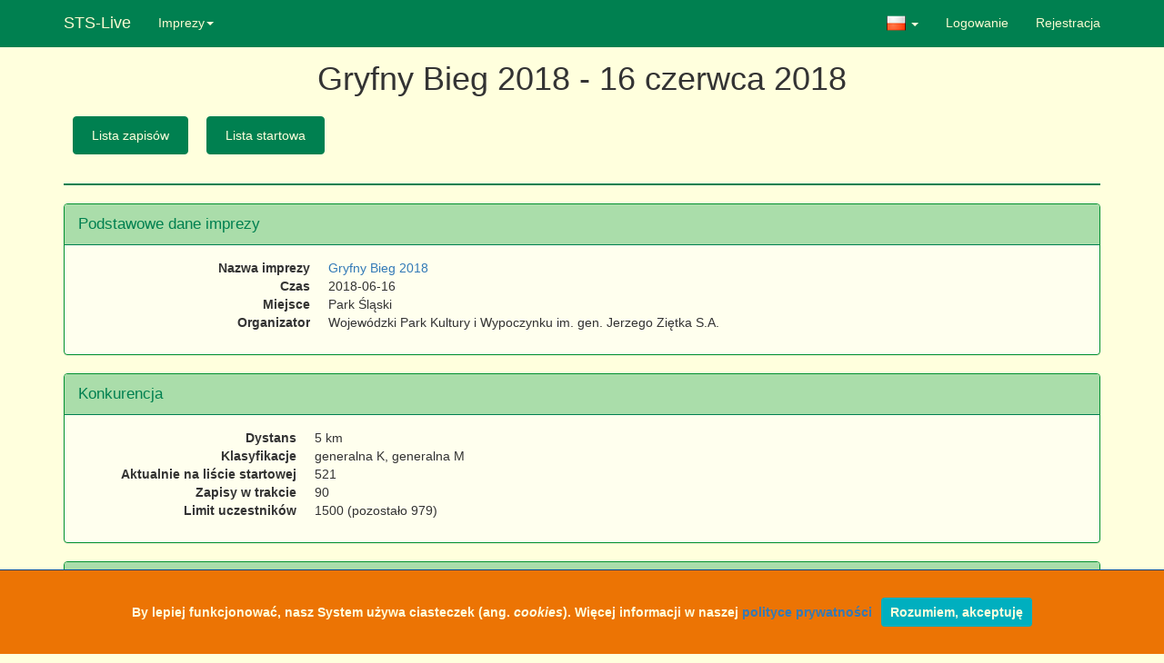

--- FILE ---
content_type: text/html; charset=utf-8
request_url: https://sts-live.pl/ParkSlaski/Event/Details/86
body_size: 8509
content:
<!DOCTYPE html>
<html>
<head>
    <meta charset="utf-8" />
    <meta name="viewport" content="width=device-width, initial-scale=1.0" />
    <title>Gryfny Bieg 2018 - 16 czerwca 2018 - STS-Live</title>
    <link href="/Content/css?v=SLvVYKCs-zTQPiF7_qK0No9TGCTtONQC0psQ9hVAa-01" rel="stylesheet"/>

    <link href="/Content/bootstrap-kg-ParkSlaski.css" rel="stylesheet"/>

    <script src="/bundles/modernizr?v=inCVuEFe6J4Q07A0AcRsbJic_UE5MwpRMNGcOtk94TE1"></script>

</head>
<body>
    <div class="navbar navbar-inverse navbar-fixed-top" id="main-navbar">
        <div class="container">
            <div class="navbar-header">
                <button type="button" class="navbar-toggle" data-toggle="collapse" data-target=".navbar-collapse">
                    <span class="icon-bar"></span>
                    <span class="icon-bar"></span>
                    <span class="icon-bar"></span>
                </button>
                <a class="navbar-brand" href="/ParkSlaski">STS-Live</a>
            </div>
            <div class="navbar-collapse collapse">
                <ul class="nav navbar-nav">
                        <li class="dropdown">
                            <a href="#" class="dropdown-toggle" data-toggle="dropdown">Imprezy<b class="caret"></b></a>
                            <ul class="dropdown-menu multi-level" role="menu" aria-labelledby="dropdownMenu">
                                <li><a href="/ParkSlaski/Event">Lista</a></li>
<li role="presentation" class="divider"></li>
<li><a href="/ParkSlaski/Event/Details/167">Bieg Wiosenny 2021</a></li>
<li role="presentation" class="divider"></li>
<li><a href="/ParkSlaski/Event/Details/120">Bieg Wiosenny 2020</a></li>
<li><a href="/ParkSlaski/Event/Details/125">Bieg Górski w Parku Śląskim 2020</a></li>

<li role="presentation" class="divider"></li>
<li class="dropdown-submenu">
	<a tabindex="-1" href="#">2019</a>
	<ul class="dropdown-menu">
		<li><a href="/ParkSlaski/Event/Details/103">Bieg Wiosenny 2019</a></li>
		<li><a href="/ParkSlaski/Event/Details/104">Bieg Górski w Parku Śląskim 2019</a></li>
		<li><a href="/ParkSlaski/Event/Details/106">Gryfny Bieg 2019</a></li>
	</ul>
</li>
<li role="presentation" class="divider"></li>
<li class="dropdown-submenu">
	<a tabindex="-1" href="#">2018</a>
	<ul class="dropdown-menu">
		<li><a href="/ParkSlaski/Event/Details/78">Bieg Wiosenny 2018</a></li>
		<li><a href="/ParkSlaski/Event/Details/85">Bieg Górski w Parku Śląskim 2018</a></li>
		<li><a href="/ParkSlaski/Event/Details/86">Gryfny Bieg 2018</a></li>
	</ul>

                                
                            </ul>
                        </li>
                                    </ul>
                
        <ul class="nav navbar-nav navbar-right">
                
    










    <li>
        <a href="#" class="dropdown-toggle" data-toggle="dropdown">
            <img src=/Images/flag_poland_s.png width="21" style="vertical-align:bottom"> <b class="caret"></b>
        </a>
        <ul class="dropdown-menu">
            <li>
                <a href=/ParkSlaski/Home/SetCulture?culture=en target="_self" title="Switch to English">
                    <img src=/Images/flag_great_britain_s.png style="margin-right:10px;vertical-align:bottom" width="21"> Switch to English
                </a>
            </li>
        </ul>
    </li>

            
                <li><a href="/ParkSlaski/Account/Login" id="loginLink">Logowanie</a></li>
                <li><a href="/ParkSlaski/Account/Register" id="registerLink">Rejestracja</a></li>
            
        </ul>

            </div>
        </div>
    </div>

    <div class="container body-content">
        


    <h1 style="text-align:center">Gryfny Bieg 2018 - 16 czerwca 2018</h1>




<div class="btn-bar" style="padding:10px 0px">
<div class="container" style="width:100%;padding:0px">
<a class="btn btn-warning btn-in-bar" href="/ParkSlaski/Enrollment/ForEvent/86">Lista zapis&#243;w</a><a class="btn btn-warning btn-in-bar" href="/ParkSlaski/StartList/Index/86">Lista startowa</a></div>
</div>


<hr />

<div class="panel panel-info">
<div class="panel-heading"><div class="panel-title">Podstawowe dane imprezy</div></div>
<div class="panel-body">
<div class="col-md-10">
    <dl class="dl-horizontal">
        <dt>Nazwa imprezy</dt>
        <dd><a href="/ParkSlaski/Event/Details/86">Gryfny Bieg 2018</a></dd>


        <dt>Czas</dt>
        <dd>2018-06-16</dd>

        <dt>Miejsce</dt>
        <dd>Park Śląski</dd>

        <dt>Organizator</dt>
        <dd>Wojew&#243;dzki Park Kultury i Wypoczynku im. gen. Jerzego Ziętka S.A.</dd>



    </dl>

</div>

  </div>
</div>
<div class="panel panel-info">
<div class="panel-heading"><div class="panel-title">Konkurencja</div></div>
<div class="panel-body">
<dl class="dl-horizontal">

    <dt>Dystans</dt>
    <dd>5 km</dd>

    <dt>
        Klasyfikacje
    </dt>
    <dd>
generalna K, generalna M    </dd>

    <dt>Aktualnie na liście startowej</dt>
    <dd>521</dd>
    <dt>Zapisy w trakcie</dt>
    <dd>90</dd>

        <dt>Limit uczestnik&#243;w</dt>
        <dd>1500 (pozostało 979)</dd>


</dl>
  </div>
</div>


<div class="panel panel-info">
<div class="panel-heading"><div class="panel-title">Cennik</div></div>
<div class="panel-body">


<table class="table">
    <thead>
        <tr>
            <th>Nazwa</th>
            <th>Termin ważności</th>
                <th>Urodzeni</th>
            <th style="text-align:right">Kwota</th>
        </tr>
    </thead>
    <tbody>
            <tr>

                <td>
                    5 km
                </td>
                <td>
                    do&nbsp;2018-05-31
                </td>
                    <td>
                        
                    </td>
                <td style="white-space:nowrap;text-align:right">
                    30,00 PLN
                </td>
            </tr>
            <tr>

                <td>
                    5 km
                </td>
                <td>
                    do&nbsp;2018-06-11
                </td>
                    <td>
                        
                    </td>
                <td style="white-space:nowrap;text-align:right">
                    40,00 PLN
                </td>
            </tr>
            <tr>

                <td>
                    5 km, w Biurze Zawod&#243;w
                </td>
                <td>
                    od&nbsp;2018-06-15 do&nbsp;2018-06-16
                </td>
                    <td>
                        
                    </td>
                <td style="white-space:nowrap;text-align:right">
                    50,00 PLN
                </td>
            </tr>
    </tbody>
</table>

  </div>
</div>

<div class="panel panel-info">
<div class="panel-heading"><div class="panel-title">Kategorie klasyfikacyjne</div></div>
<div class="panel-body">


<table class="table">
    <thead>
        <tr>


            <th>Nazwa</th>
            <th>Urodzeni</th>
            <th>Płeć</th>
                                </tr>
    </thead>

    <tbody>
            <tr>
                                <td>
                    generalna K
                </td>
                <td>
                    
                </td>
                <td>
K                </td>
                                            </tr>
            <tr>
                                <td>
                    generalna M
                </td>
                <td>
                    
                </td>
                <td>
M                </td>
                                            </tr>
    </tbody>
</table>

  </div>
</div>

        <footer style="margin-top:15px" class="page-footer">
            <div class="container">
                <div id="copyrights" class="copyright">
                    <span class="pull-right">Opracowanie: STS-Timing &amp; Polsoft, &copy; 2015-19</span>
                </div>
            </div>
        </footer>
    </div>

    <a href="#0" class="cd-top">Top</a>

    <script src="/bundles/jquery?v=uE4bvWvzhrPMWFqk3_BdA65HOHuztvsyPhcnvFw5Yo81"></script>

    <script src="/bundles/bootstrap?v=O7TrbBfdu_ledQl9sykhhay9yUwFg-B8HG8W6XZcDlM1"></script>

    
</body>
</html>


--- FILE ---
content_type: text/css
request_url: https://sts-live.pl/Content/bootstrap-kg-ParkSlaski.css
body_size: 15689
content:
@media print {
  * {
    color: #000 !important;
    text-shadow: none !important;
    background: transparent !important;
    box-shadow: none !important;
  }
  a,
  a:visited {
    text-decoration: underline;
  }
  a[href]:after {
    content: " (" attr(href) ")";
  }
  abbr[title]:after {
    content: " (" attr(title) ")";
  }
  .ir a:after,
  a[href^="javascript:"]:after,
  a[href^="#"]:after {
    content: "";
  }
  pre,
  blockquote {
    border: 1px solid #999;
    page-break-inside: avoid;
  }
  thead {
    display: table-header-group;
  }
  tr,
  img {
    page-break-inside: avoid;
  }
  img {
    max-width: 100% !important;
  }
  @page  {
    margin: 2cm .5cm;
  }
  p,
  h2,
  h3 {
    orphans: 3;
    widows: 3;
  }
  h2,
  h3 {
    page-break-after: avoid;
  }
  .navbar {
    display: none;
 	color: #FFFFDD;
 	background-color: #008050;
  }
  .table td,
  .table th {
    background-color: #fff !important;
  }
  .btn > .caret,
  .dropup > .btn > .caret {
    border-top-color: #000 !important;
  }
  .label {
    border: 1px solid #000;
  }
  .table {
    border-collapse: collapse !important;
  }
  .table-bordered th,
  .table-bordered td {
    border: 1px solid #ddd !important;
  }
}

h1, .h1, h2, .h2 {
  margin-top: 10px;
  margin-bottom: 10px;
}

h3, .h3, h4, .h4 {
  margin-top: 2px;
  margin-bottom: 2px;
}

.page-panel-title {
  margin-top: 0;
  margin-bottom: 0;
  font-size: 30px;
  font-weight:700;
  color: inherit;
}
.page-panel-title > a {
  color: inherit;
}

.panel-title {
  margin-top: 0;
  margin-bottom: 0;
  font-size: 17px;
  color: inherit;
}
.panel-title > a {
  color: inherit;
}

.panel-body {
    padding: 15px 15px 5px 15px;
}

.panel-info {
  border-color: #009030;
  background-color: #FFFFEE;
}
.panel-info > .panel-heading {
  color: #008050;
  background-color: #ADA;
  border-color: #008050;
}
.panel-info > .panel-heading + .panel-collapse > .panel-body {
  border-top-color: #009030;
}
.panel-info > .panel-heading .badge {
  color: #d9edf7;
  background-color: #31708f;
}
.panel-info > .panel-footer + .panel-collapse > .panel-body {
  border-bottom-color: #009030;
}

.panel-warning {
  border-color: #008050;
  background-color: #FFFFEE;
}
.panel-warning > .panel-heading {
  color: #FFFFEE;
  background-color: #008050;
  border-color: #008050;
}
.panel-warning > .panel-heading + .panel-collapse > .panel-body {
  border-top-color: #008050;
}
.panel-warning > .panel-heading .badge {
  color: #d9edf7;
  background-color: #31708f;
}
.panel-warning > .panel-footer + .panel-collapse > .panel-body {
  border-bottom-color: #008050;
}

.progress-bar {
  color: #FFFFEE;
  background-color: #008050;
}

.btn {
  padding: 4px 10px;
  margin: 2px 10px;
}

.btn-default {
  color: #FFFFDD; /*#333333;*/
  background-color: #E47A14; /*#FFFFDD;*/ /*#ffffff;*/
  border-color: #008050; /*#cccccc;*/
}

.btn-default:hover,
.btn-default:focus,
.btn-default:active,
.btn-default.active,
.open .dropdown-toggle.btn-default {
  color: #E47A14; /*#FFFFDD;*/ /*#333333;*/
  background-color: #008050; /*#E47A14;*/ /*#ebebeb;*/
  border-color: #E47A14; /*#008050;*/ /*#adadad;*/
}

.btn-control {
  padding: 2px 10px
}

.dropdown-menu {
  position: absolute;
  top: 100%;
  left: 0;
  z-index: 1000;
  display: none;
  float: left;
  min-width: 160px;
  padding: 5px 0;
  margin: 2px 0 0;
  font-size: 14px;
  list-style: none;
  background-color: #008050;/*#FFFFDD;*/
  color: #FFFFDD;
  border: 1px solid #cccccc;
  border: 1px solid rgba(0, 0, 0, 0.15);
  border-radius: 4px;
  -webkit-box-shadow: 0 6px 12px rgba(0, 0, 0, 0.175);
          box-shadow: 0 6px 12px rgba(0, 0, 0, 0.175);
  background-clip: padding-box;
}

.dropdown-menu > li > a {
  display: block;
  padding: 3px 20px;
  clear: both;
  font-weight: normal;
  line-height: 1.428571429;
  color: #FFFFDD;/*#333333;*/
  white-space: nowrap;
}

.dropdown-menu > li > a:hover,
.dropdown-menu > li > a:focus {
  color: #E47A14; /*#ffffff;*/
  text-decoration: none;
  background-color: #008050; /*#428bca;*/
}

.dropdown-menu > .active > a,
.dropdown-menu > .active > a:hover,
.dropdown-menu > .active > a:focus {
  color: #E47A14; /*#ffffff;*/
  text-decoration: none;
  background-color: #008050; /*#428bca;*/
  outline: 0;
}

.dropdown-menu .divider {
    height: 1px;
    margin: 5px 0px;
    background-color: #FFFFDD;
}

.nav .caret {
  border-top-color: #FFFFDD; /*#428bca;*/
  border-bottom-color: #FFFFDD; /*#428bca;*/
}

.nav a:hover .caret {
  border-top-color: #E47A14; /*#2a6496;*/
  border-bottom-color: #E47A14; /*#2a6496;*/
}

.navbar-inverse {
  //background-color: #222222;
  border-color: #008050;
  background-color: #008050;
  color: yellow;
}

.navbar-inverse .navbar-brand {
  color: lightgoldenrodyellow;/*#999999;*/
}

.navbar-inverse .navbar-brand:hover,
.navbar-inverse .navbar-brand:focus {
  color: #E47A14;/*yellow;*/#ffffff;
  background-color: transparent;
}

.navbar-inverse .navbar-text {
  color: lightgoldenrodyellow;/*#999999;*/
}

.navbar-inverse .navbar-nav > li > a {
  color: lightgoldenrodyellow;/*#999999;*/
}

.navbar-inverse .navbar-nav > li > a:hover,
.navbar-inverse .navbar-nav > li > a:focus {
  color: #E47A14;/*yellow;*/#ffffff;
  background-color: transparent;
}

.navbar-inverse .navbar-nav > .open > a,
.navbar-inverse .navbar-nav > .open > a:hover,
.navbar-inverse .navbar-nav > .open > a:focus {
  color: #E47A14;
  background-color: #008050;
}

.navbar-inverse .navbar-nav > .dropdown > a:hover .caret {
  border-top-color: #E47A14;
  border-bottom-color: #E47A14;
}

.navbar-inverse .navbar-nav > .dropdown > a .caret {
  border-top-color: #FFFFDD;
  border-bottom-color: #FFFFDD;
}

.navbar-inverse .navbar-nav > .open > a .caret,
.navbar-inverse .navbar-nav > .open > a:hover .caret,
.navbar-inverse .navbar-nav > .open > a:focus .caret {
  border-top-color: #E47A14;
  border-bottom-color: #E47A14;
}

@media (max-width: 767px) {
  .navbar-inverse .navbar-nav .open .dropdown-menu > .dropdown-header {
    border-color: #008050;
  }
  .navbar-inverse .navbar-nav .open .dropdown-menu > li > a {
    color: #FFFFDD;
  }
  .navbar-inverse .navbar-nav .open .dropdown-menu > li > a:hover,
  .navbar-inverse .navbar-nav .open .dropdown-menu > li > a:focus {
    color: #E47A14;
    background-color: transparent;
  }
  .navbar-inverse .navbar-nav .open .dropdown-menu > .active > a,
  .navbar-inverse .navbar-nav .open .dropdown-menu > .active > a:hover,
  .navbar-inverse .navbar-nav .open .dropdown-menu > .active > a:focus {
    color: #E47A14;
    background-color: #008050;
  }
  .navbar-inverse .navbar-nav .open .dropdown-menu > .disabled > a,
  .navbar-inverse .navbar-nav .open .dropdown-menu > .disabled > a:hover,
  .navbar-inverse .navbar-nav .open .dropdown-menu > .disabled > a:focus {
    color: #444444;
    background-color: transparent;
  }
}

.jumbotron {
  padding: 30px;
  margin-bottom: 30px;
  font-size: 21px;
  font-weight: 200;
  line-height: 2.1428571435;
  color: inherit;
  background-color: inherit;/*#eeeeee;*/
}

.table {
  padding: 1px;
  line-height: 1.42857143;
  margin-bottom: 10px;
}

.table > thead > tr > th,
.table > tbody > tr > th,
.table > tfoot > tr > th,
.table > thead > tr > td,
.table > tbody > tr > td,
.table > tfoot > tr > td {
  padding: 1px;
  line-height: 1.4;
  vertical-align: top;
  border-top: 1px solid #dddddd;
  border-bottom: 1px solid #dddddd;
}

.form-control {
  display: block;
  width: 100%;
  height: 26px;
  padding: 1px 4px;
}

.form-horizontal .control-label {
  display: block;
  height: 26px;
  padding: 1px 4px;
  padding-top: 2px;
}

@media (max-width: 992px) {
.form-horizontal .control-label {
  text-align: left;
}
}

label {
  margin-bottom: 0px;
}

.dl-horizontal dt {
  width: 240px;
  text-overflow: ellipsis;
  margin-right: 20px;
}
 
.dl-horizontal dd {
  margin-left: 40px;
}

body {
    padding-top: 50px;
    padding-bottom: 20px;
    background-color: #FFFFDD;
    /*color: #002255;*/
    /*font-family: 'Titillium Web', sans-serif;*/
}

@media (min-width: 1500px) {
  .container {
    width: 1470px;
  }
} 

@media (min-width: 1800px) {
  .container {
    width: 1770px;
  }
} 

.table-striped > tbody > tr:nth-child(odd) {
  background-color: #ffb;
} 

.table-striped tbody tr:hover  {
    background-color: #eea;
}
.table-striped.dataTable tbody tr:hover {
    background-color: #eea;
}

.table tbody tr:hover  {
    background-color: #eea;
}
.table.dataTable tbody tr:hover {
    background-color: #eea;
}

.cookies-message {
  padding: 30px 0px; 
  font-size: 14px; 
  line-height: 22px; 
  border-top: 1px solid #06448f; 
  color: #FFFFDD; /*#06448f;*/
  text-align: center; 
  position: fixed; 
  bottom: 0px; 
  background-color: #ec7404; 
  width: 100%; 
  z-index: 999;
}

.cookies-btn {
    background-color: #00AFBF;
    padding: 5px 10px;
    color: #FFD;
    border-radius: 4px;
    -moz-border-radius: 4px;
    -webkit-border-radius: 4px;
    display: inline-block;
    margin-left: 10px;
    text-decoration: none;
    cursor: pointer;
}

table.dataTable thead > tr > th {
    padding-right: 1px;
    padding-left: 11px;
}

table.dataTable thead > tr > th .no-sort {
    padding-right: 0px;
    padding-left: 0px;
}

table.dataTable thead .sorting {
  background: url("../images/sort_both.png") no-repeat left;
}
table.dataTable thead .sorting_asc {
  background: url("../images/sort_asc.png") no-repeat left;
}
table.dataTable thead .sorting_desc {
  background: url("../images/sort_desc.png") no-repeat left;
}
table.dataTable thead .sorting_asc_disabled {
  background: url("../images/sort_asc_disabled.png") no-repeat left;
}
table.dataTable thead .sorting_desc_disabled {
  background: url("../images/sort_desc_disabled.png") no-repeat left;
}

.pagination > li > a {
    padding: 4px 10px;
}

@font-face {
  font-family: 'Titillium Web';
  font-style: normal;
  font-weight: 400;
  /*src: local('Titillium Web'), local('TitilliumWeb-Regular'), url(https://fonts.gstatic.com/s/titilliumweb/v4/7XUFZ5tgS-tD6QamInJTcbMMlhrX2AwpEDhfkkgagPc.woff2) format('woff2'), url(https://fonts.gstatic.com/s/titilliumweb/v4/7XUFZ5tgS-tD6QamInJTcYp67VRGBZnLJtqE-R4vad8.woff) format('woff');*/
  src: local('Titillium Web'), local('TitilliumWeb-Regular'), url(../fonts/TitilliumWeb.woff2) format('woff2'), url(../fonts/TitilliumWeb.woff) format('woff');
}

.btn-download {
  padding: 0px 10px;
  margin: 1px 10px;
  color: #FFFFDD; /*#333333;*/
  background-color: #E47A14; /*#ec7404;*/ /*#fff; /*#FFFFDD;*/ /*#ffffff;*/
  border-color: #008050; /*#06448f;*/ /*#cccccc;*/
  border-radius: 14px;
}

.page-footer {
  /*background: url("../images/gdynia-ft-bg.png");*/
  color: #FFFFDD;
  background-color: #008050;
  border-bottom: 2px solid #FFFFDD;
  margin-top:15px;


  right: 0px;
  left: 0px;
  position: absolute;
}

.page-footer ul {
    list-style: outside none none;
    margin: 10px 0px 40px;
    padding: 0px;
    text-align: center;
}

.page-footer li {
    display: inline;
}

.page-footer li:before {
content: "| ";
font-size: larger;
margin: 5px;
color: #FFFFDD;
}

.page-footer li:first-child:before {
content: none;
}

.copyright {
font-size: small;
}

.btn-bar {
  /*background-color: #fff; #E47A14;*/
  margin: 0px 0px;
  padding: 10px;
  right: 0px;
  left: 0px;
  position: static;
  min-height:50px;
}

.btn-in-bar {
  color: #FFFFDD; /*#333333;*/
  background-color: #008050; /*#ec7404;*/ /*#fff; /*#FFFFDD;*/ /*#ffffff;*/
  border-color: #008050; /*#06448f;*/ /*#cccccc;*/
  /*height: 50px;*/
  padding: 10px 20px;
  /*font-size: large;*/
}

.btn-in-bar:hover,
.btn-in-bar:focus,
.btn-in-bar:active {
  color: #E47A14; /*#ec7404;*/ /*#fff; /*#FFFFDD;*/ /*#333333;*/
  background-color: #008050; /*#06448f;*/ /*#ec7404; /* #ebebeb;*/
  border-color: #E47A14; /*#ec7404;*/ /*#008050; /*#06448f;*/ /*#adadad;*/
}

.big-btn {
    /*width: 310px;*/
    /*height: 155px;*/
    margin: 5px 5px;
  background-color: #008050; /*#E47A14;*/
  color: #FFFFDD;
  text-align: center;
  padding: 20px 10px;
  font-size:large;
}

.big-btn a {
  color: #FFFFDD;
}

.big-btn:hover a,
.big-btn:focus a,
.big-btn.active {
  color: #E47A14; /*#ec7404;*/ /*#fff; /*#FFFFDD;*/ /*#333333;*/
  background-color: #008050; /*#06448f;*/ /*#ec7404;*/ /* #ebebeb;*/
  border-color: #E47A14; /*#ec7404;*/ /*#008050; /*#06448f;*/ /*#adadad;*/
  border-width: 2px;
}


.cd-top {
  display: inline-block;
  height: 40px;
  width: 40px;
  position: fixed;
  bottom: 40px;
  right: 10px;
  box-shadow: 0 0 10px rgba(0, 0, 0, 0.05);
  /* image replacement properties */
  overflow: hidden;
  text-indent: 100%;
  white-space: nowrap;
  background: rgba(232, 98, 86, 0.8) url(../images/scrollToTop.png) no-repeat center 50%;
  visibility: hidden;
  opacity: 0;
  -webkit-transition: opacity .3s 0s, visibility 0s .3s;
  -moz-transition: opacity .3s 0s, visibility 0s .3s;
  transition: opacity .3s 0s, visibility 0s .3s;
}
.cd-top.cd-is-visible, .cd-top.cd-fade-out, .no-touch .cd-top:hover {
  -webkit-transition: opacity .3s 0s, visibility 0s 0s;
  -moz-transition: opacity .3s 0s, visibility 0s 0s;
  transition: opacity .3s 0s, visibility 0s 0s;
}
.cd-top.cd-is-visible {
  /* the button becomes visible */
  visibility: visible;
  opacity: .8;
}
.cd-top.cd-fade-out {
  /* if the user keeps scrolling down, the button is out of focus and becomes less visible */
  opacity: .5;
}
.no-touch .cd-top:hover {
  background-color: #e86256;
  opacity: 1;
}
@media only screen and (min-width: 768px) {
  .cd-top {
    right: 20px;
    bottom: 20px;
  }
}
@media only screen and (min-width: 1024px) {
  .cd-top {
    height: 40px;
    width: 40px;
    right: 30px;
    bottom: 30px;
  }
} 

.long-control {
    max-width: 560px;
}

.short-control {
    max-width: 140px;
}

div.dataTables_length label {
    font-style: italic;
}

div.dataTables_filter label {
    font-style: italic;
}

div.dataTables_info {
    font-style: italic;
}

div.dataTables_paginate {
    font-style: italic;
}
hr {
  /*margin-top: 20px;
  margin-bottom: 20px;
  border: 0;*/
  border-top: 2px solid #008050;
}




.dropdown-submenu {
    position: relative;
}

.dropdown-submenu>.dropdown-menu {
    top: 0;
    left: 100%;
    margin-top: -6px;
    margin-left: -1px;
    -webkit-border-radius: 0 6px 6px 6px;
    -moz-border-radius: 0 6px 6px;
    border-radius: 0 6px 6px 6px;
}

.dropdown-submenu:hover>.dropdown-menu {
    display: block;
}

.dropdown-submenu>a:after {
    display: block;
    content: " ";
    float: right;
    width: 0;
    height: 0;
    border-color: transparent;
    border-style: solid;
    border-width: 5px 0 5px 5px;
    border-left-color: #ccc;
    margin-top: 5px;
    margin-right: -10px;
}

.dropdown-submenu:hover>a:after {
    border-left-color: #fff;
}

.dropdown-submenu.pull-left {
    float: none;
}

.dropdown-submenu.pull-left>.dropdown-menu {
    left: -100%;
    margin-left: 10px;
    -webkit-border-radius: 6px 0 6px 6px;
    -moz-border-radius: 6px 0 6px 6px;
    border-radius: 6px 0 6px 6px;
}

--- FILE ---
content_type: text/javascript; charset=utf-8
request_url: https://sts-live.pl/bundles/bootstrap?v=O7TrbBfdu_ledQl9sykhhay9yUwFg-B8HG8W6XZcDlM1
body_size: 321864
content:
function WHCreateCookie(n,t,i){var r=new Date,u;r.setTime(r.getTime()+i*864e5);u="; expires="+r.toGMTString();document.cookie=n+"="+t+u+"; path=/"}function WHReadCookie(n){for(var t,r=n+"=",u=document.cookie.split(";"),i=0;i<u.length;i++){for(t=u[i];t.charAt(0)==" ";)t=t.substring(1,t.length);if(t.indexOf(r)==0)return t.substring(r.length,t.length)}return null}function WHCheckCookies(){var n,t;WHReadCookie("cookies_accepted")!="T"&&(n=document.createElement("div"),n.id="cookies-message-container",t='<div id="cookies-message" class="cookies-message"><b>By lepiej funkcjonować, nasz System używa ciasteczek (ang. <i>cookies<\/i>). Więcej informacji w naszej <a href="/STSLive/Home/PP">polityce prywatności<\/a><a href="javascript:WHCloseCookiesWindow();" id="accept-cookies-checkbox" name="accept-cookies" class="cookies-btn">Rozumiem, akceptuję<\/a><\/b><\/div>',n.innerHTML=t,document.body.appendChild(n))}function WHCloseCookiesWindow(){WHCreateCookie("cookies_accepted","T",365);document.getElementById("cookies-message-container").removeChild(document.getElementById("cookies-message"))}function getCookie(n){for(var t,r=n+"=",u=document.cookie.split(";"),i=0;i<u.length;i++){for(t=u[i];t.charAt(0)==" ";)t=t.substring(1);if(t.indexOf(r)==0)return t.substring(r.length,t.length)}return""}function determineLanguage(){var n=getCookie("_culture");return n==""&&(n=navigator.userLanguage?navigator.userLanguage.substr(0,2):navigator.language?navigator.language.substr(0,2):"en"),n}function DaysInMonth(n,t){switch(n){case 2:return t%4==0&&(t%100!=0||t%400==0)?29:28;case 4:case 6:case 9:case 11:return 30;default:return 31}}if("undefined"==typeof jQuery)throw new Error("Bootstrap's JavaScript requires jQuery");+function(n){var t=n.fn.jquery.split(" ")[0].split(".");if(t[0]<2&&t[1]<9||1==t[0]&&9==t[1]&&t[2]<1)throw new Error("Bootstrap's JavaScript requires jQuery version 1.9.1 or higher");}(jQuery);+function(n){"use strict";function t(){var i=document.createElement("bootstrap"),n={WebkitTransition:"webkitTransitionEnd",MozTransition:"transitionend",OTransition:"oTransitionEnd otransitionend",transition:"transitionend"};for(var t in n)if(void 0!==i.style[t])return{end:n[t]};return!1}n.fn.emulateTransitionEnd=function(t){var i=!1,u=this,r;n(this).one("bsTransitionEnd",function(){i=!0});return r=function(){i||n(u).trigger(n.support.transition.end)},setTimeout(r,t),this};n(function(){n.support.transition=t();n.support.transition&&(n.event.special.bsTransitionEnd={bindType:n.support.transition.end,delegateType:n.support.transition.end,handle:function(t){if(n(t.target).is(this))return t.handleObj.handler.apply(this,arguments)}})})}(jQuery);+function(n){"use strict";function u(i){return this.each(function(){var r=n(this),u=r.data("bs.alert");u||r.data("bs.alert",u=new t(this));"string"==typeof i&&u[i].call(r)})}var i='[data-dismiss="alert"]',t=function(t){n(t).on("click",i,this.close)},r;t.VERSION="3.3.1";t.TRANSITION_DURATION=150;t.prototype.close=function(i){function e(){r.detach().trigger("closed.bs.alert").remove()}var f=n(this),u=f.attr("data-target"),r;u||(u=f.attr("href"),u=u&&u.replace(/.*(?=#[^\s]*$)/,""));r=n(u);i&&i.preventDefault();r.length||(r=f.closest(".alert"));r.trigger(i=n.Event("close.bs.alert"));i.isDefaultPrevented()||(r.removeClass("in"),n.support.transition&&r.hasClass("fade")?r.one("bsTransitionEnd",e).emulateTransitionEnd(t.TRANSITION_DURATION):e())};r=n.fn.alert;n.fn.alert=u;n.fn.alert.Constructor=t;n.fn.alert.noConflict=function(){return n.fn.alert=r,this};n(document).on("click.bs.alert.data-api",i,t.prototype.close)}(jQuery);+function(n){"use strict";function i(i){return this.each(function(){var u=n(this),r=u.data("bs.button"),f="object"==typeof i&&i;r||u.data("bs.button",r=new t(this,f));"toggle"==i?r.toggle():i&&r.setState(i)})}var t=function(i,r){this.$element=n(i);this.options=n.extend({},t.DEFAULTS,r);this.isLoading=!1},r;t.VERSION="3.3.1";t.DEFAULTS={loadingText:"loading..."};t.prototype.setState=function(t){var r="disabled",i=this.$element,f=i.is("input")?"val":"html",u=i.data();t+="Text";null==u.resetText&&i.data("resetText",i[f]());setTimeout(n.proxy(function(){i[f](null==u[t]?this.options[t]:u[t]);"loadingText"==t?(this.isLoading=!0,i.addClass(r).attr(r,r)):this.isLoading&&(this.isLoading=!1,i.removeClass(r).removeAttr(r))},this),0)};t.prototype.toggle=function(){var t=!0,i=this.$element.closest('[data-toggle="buttons"]'),n;i.length?(n=this.$element.find("input"),"radio"==n.prop("type")&&(n.prop("checked")&&this.$element.hasClass("active")?t=!1:i.find(".active").removeClass("active")),t&&n.prop("checked",!this.$element.hasClass("active")).trigger("change")):this.$element.attr("aria-pressed",!this.$element.hasClass("active"));t&&this.$element.toggleClass("active")};r=n.fn.button;n.fn.button=i;n.fn.button.Constructor=t;n.fn.button.noConflict=function(){return n.fn.button=r,this};n(document).on("click.bs.button.data-api",'[data-toggle^="button"]',function(t){var r=n(t.target);r.hasClass("btn")||(r=r.closest(".btn"));i.call(r,"toggle");t.preventDefault()}).on("focus.bs.button.data-api blur.bs.button.data-api",'[data-toggle^="button"]',function(t){n(t.target).closest(".btn").toggleClass("focus",/^focus(in)?$/.test(t.type))})}(jQuery);+function(n){"use strict";function i(i){return this.each(function(){var u=n(this),r=u.data("bs.carousel"),f=n.extend({},t.DEFAULTS,u.data(),"object"==typeof i&&i),e="string"==typeof i?i:f.slide;r||u.data("bs.carousel",r=new t(this,f));"number"==typeof i?r.to(i):e?r[e]():f.interval&&r.pause().cycle()})}var t=function(t,i){this.$element=n(t);this.$indicators=this.$element.find(".carousel-indicators");this.options=i;this.paused=this.sliding=this.interval=this.$active=this.$items=null;this.options.keyboard&&this.$element.on("keydown.bs.carousel",n.proxy(this.keydown,this));"hover"==this.options.pause&&!("ontouchstart"in document.documentElement)&&this.$element.on("mouseenter.bs.carousel",n.proxy(this.pause,this)).on("mouseleave.bs.carousel",n.proxy(this.cycle,this))},u,r;t.VERSION="3.3.1";t.TRANSITION_DURATION=600;t.DEFAULTS={interval:5e3,pause:"hover",wrap:!0,keyboard:!0};t.prototype.keydown=function(n){if(!/input|textarea/i.test(n.target.tagName)){switch(n.which){case 37:this.prev();break;case 39:this.next();break;default:return}n.preventDefault()}};t.prototype.cycle=function(t){return t||(this.paused=!1),this.interval&&clearInterval(this.interval),this.options.interval&&!this.paused&&(this.interval=setInterval(n.proxy(this.next,this),this.options.interval)),this};t.prototype.getItemIndex=function(n){return this.$items=n.parent().children(".item"),this.$items.index(n||this.$active)};t.prototype.getItemForDirection=function(n,t){var i="prev"==n?-1:1,r=this.getItemIndex(t),u=(r+i)%this.$items.length;return this.$items.eq(u)};t.prototype.to=function(n){var i=this,t=this.getItemIndex(this.$active=this.$element.find(".item.active"));if(!(n>this.$items.length-1)&&!(0>n))return this.sliding?this.$element.one("slid.bs.carousel",function(){i.to(n)}):t==n?this.pause().cycle():this.slide(n>t?"next":"prev",this.$items.eq(n))};t.prototype.pause=function(t){return t||(this.paused=!0),this.$element.find(".next, .prev").length&&n.support.transition&&(this.$element.trigger(n.support.transition.end),this.cycle(!0)),this.interval=clearInterval(this.interval),this};t.prototype.next=function(){if(!this.sliding)return this.slide("next")};t.prototype.prev=function(){if(!this.sliding)return this.slide("prev")};t.prototype.slide=function(i,r){var e=this.$element.find(".item.active"),u=r||this.getItemForDirection(i,e),l=this.interval,f="next"==i?"left":"right",v="next"==i?"first":"last",a=this,o,s,h,c;if(!u.length){if(!this.options.wrap)return;u=this.$element.find(".item")[v]()}return u.hasClass("active")?this.sliding=!1:(o=u[0],s=n.Event("slide.bs.carousel",{relatedTarget:o,direction:f}),(this.$element.trigger(s),!s.isDefaultPrevented())?((this.sliding=!0,l&&this.pause(),this.$indicators.length)&&(this.$indicators.find(".active").removeClass("active"),h=n(this.$indicators.children()[this.getItemIndex(u)]),h&&h.addClass("active")),c=n.Event("slid.bs.carousel",{relatedTarget:o,direction:f}),n.support.transition&&this.$element.hasClass("slide")?(u.addClass(i),u[0].offsetWidth,e.addClass(f),u.addClass(f),e.one("bsTransitionEnd",function(){u.removeClass([i,f].join(" ")).addClass("active");e.removeClass(["active",f].join(" "));a.sliding=!1;setTimeout(function(){a.$element.trigger(c)},0)}).emulateTransitionEnd(t.TRANSITION_DURATION)):(e.removeClass("active"),u.addClass("active"),this.sliding=!1,this.$element.trigger(c)),l&&this.cycle(),this):void 0)};u=n.fn.carousel;n.fn.carousel=i;n.fn.carousel.Constructor=t;n.fn.carousel.noConflict=function(){return n.fn.carousel=u,this};r=function(t){var o,r=n(this),u=n(r.attr("data-target")||(o=r.attr("href"))&&o.replace(/.*(?=#[^\s]+$)/,"")),e,f;u.hasClass("carousel")&&(e=n.extend({},u.data(),r.data()),f=r.attr("data-slide-to"),f&&(e.interval=!1),i.call(u,e),f&&u.data("bs.carousel").to(f),t.preventDefault())};n(document).on("click.bs.carousel.data-api","[data-slide]",r).on("click.bs.carousel.data-api","[data-slide-to]",r);n(window).on("load",function(){n('[data-ride="carousel"]').each(function(){var t=n(this);i.call(t,t.data())})})}(jQuery);+function(n){"use strict";function r(t){var i,r=t.attr("data-target")||(i=t.attr("href"))&&i.replace(/.*(?=#[^\s]+$)/,"");return n(r)}function i(i){return this.each(function(){var u=n(this),r=u.data("bs.collapse"),f=n.extend({},t.DEFAULTS,u.data(),"object"==typeof i&&i);!r&&f.toggle&&"show"==i&&(f.toggle=!1);r||u.data("bs.collapse",r=new t(this,f));"string"==typeof i&&r[i]()})}var t=function(i,r){this.$element=n(i);this.options=n.extend({},t.DEFAULTS,r);this.$trigger=n(this.options.trigger).filter('[href="#'+i.id+'"], [data-target="#'+i.id+'"]');this.transitioning=null;this.options.parent?this.$parent=this.getParent():this.addAriaAndCollapsedClass(this.$element,this.$trigger);this.options.toggle&&this.toggle()},u;t.VERSION="3.3.1";t.TRANSITION_DURATION=350;t.DEFAULTS={toggle:!0,trigger:'[data-toggle="collapse"]'};t.prototype.dimension=function(){var n=this.$element.hasClass("width");return n?"width":"height"};t.prototype.show=function(){var f,r,e,u,o,s;if(!this.transitioning&&!this.$element.hasClass("in")&&(r=this.$parent&&this.$parent.find("> .panel").children(".in, .collapsing"),!(r&&r.length&&(f=r.data("bs.collapse"),f&&f.transitioning))&&(e=n.Event("show.bs.collapse"),this.$element.trigger(e),!e.isDefaultPrevented()))){if(r&&r.length&&(i.call(r,"hide"),f||r.data("bs.collapse",null)),u=this.dimension(),this.$element.removeClass("collapse").addClass("collapsing")[u](0).attr("aria-expanded",!0),this.$trigger.removeClass("collapsed").attr("aria-expanded",!0),this.transitioning=1,o=function(){this.$element.removeClass("collapsing").addClass("collapse in")[u]("");this.transitioning=0;this.$element.trigger("shown.bs.collapse")},!n.support.transition)return o.call(this);s=n.camelCase(["scroll",u].join("-"));this.$element.one("bsTransitionEnd",n.proxy(o,this)).emulateTransitionEnd(t.TRANSITION_DURATION)[u](this.$element[0][s])}};t.prototype.hide=function(){var r,i,u;if(!this.transitioning&&this.$element.hasClass("in")&&(r=n.Event("hide.bs.collapse"),this.$element.trigger(r),!r.isDefaultPrevented()))return i=this.dimension(),this.$element[i](this.$element[i]())[0].offsetHeight,this.$element.addClass("collapsing").removeClass("collapse in").attr("aria-expanded",!1),this.$trigger.addClass("collapsed").attr("aria-expanded",!1),this.transitioning=1,u=function(){this.transitioning=0;this.$element.removeClass("collapsing").addClass("collapse").trigger("hidden.bs.collapse")},n.support.transition?void this.$element[i](0).one("bsTransitionEnd",n.proxy(u,this)).emulateTransitionEnd(t.TRANSITION_DURATION):u.call(this)};t.prototype.toggle=function(){this[this.$element.hasClass("in")?"hide":"show"]()};t.prototype.getParent=function(){return n(this.options.parent).find('[data-toggle="collapse"][data-parent="'+this.options.parent+'"]').each(n.proxy(function(t,i){var u=n(i);this.addAriaAndCollapsedClass(r(u),u)},this)).end()};t.prototype.addAriaAndCollapsedClass=function(n,t){var i=n.hasClass("in");n.attr("aria-expanded",i);t.toggleClass("collapsed",!i).attr("aria-expanded",i)};u=n.fn.collapse;n.fn.collapse=i;n.fn.collapse.Constructor=t;n.fn.collapse.noConflict=function(){return n.fn.collapse=u,this};n(document).on("click.bs.collapse.data-api",'[data-toggle="collapse"]',function(t){var u=n(this);u.attr("data-target")||t.preventDefault();var f=r(u),e=f.data("bs.collapse"),o=e?"toggle":n.extend({},u.data(),{trigger:this});i.call(f,o)})}(jQuery);+function(n){"use strict";function r(t){t&&3===t.which||(n(o).remove(),n(i).each(function(){var r=n(this),i=u(r),f={relatedTarget:this};i.hasClass("open")&&(i.trigger(t=n.Event("hide.bs.dropdown",f)),t.isDefaultPrevented()||(r.attr("aria-expanded","false"),i.removeClass("open").trigger("hidden.bs.dropdown",f)))}))}function u(t){var i=t.attr("data-target"),r;return i||(i=t.attr("href"),i=i&&/#[A-Za-z]/.test(i)&&i.replace(/.*(?=#[^\s]*$)/,"")),r=i&&n(i),r&&r.length?r:t.parent()}function e(i){return this.each(function(){var r=n(this),u=r.data("bs.dropdown");u||r.data("bs.dropdown",u=new t(this));"string"==typeof i&&u[i].call(r)})}var o=".dropdown-backdrop",i='[data-toggle="dropdown"]',t=function(t){n(t).on("click.bs.dropdown",this.toggle)},f;t.VERSION="3.3.1";t.prototype.toggle=function(t){var f=n(this),i,o,e;if(!f.is(".disabled, :disabled")){if(i=u(f),o=i.hasClass("open"),r(),!o){if("ontouchstart"in document.documentElement&&!i.closest(".navbar-nav").length&&n('<div class="dropdown-backdrop"/>').insertAfter(n(this)).on("click",r),e={relatedTarget:this},i.trigger(t=n.Event("show.bs.dropdown",e)),t.isDefaultPrevented())return;f.trigger("focus").attr("aria-expanded","true");i.toggleClass("open").trigger("shown.bs.dropdown",e)}return!1}};t.prototype.keydown=function(t){var e,o,s,h,f,r;if(/(38|40|27|32)/.test(t.which)&&!/input|textarea/i.test(t.target.tagName)&&(e=n(this),t.preventDefault(),t.stopPropagation(),!e.is(".disabled, :disabled"))){if(o=u(e),s=o.hasClass("open"),!s&&27!=t.which||s&&27==t.which)return 27==t.which&&o.find(i).trigger("focus"),e.trigger("click");h=" li:not(.divider):visible a";f=o.find('[role="menu"]'+h+', [role="listbox"]'+h);f.length&&(r=f.index(t.target),38==t.which&&r>0&&r--,40==t.which&&r<f.length-1&&r++,~r||(r=0),f.eq(r).trigger("focus"))}};f=n.fn.dropdown;n.fn.dropdown=e;n.fn.dropdown.Constructor=t;n.fn.dropdown.noConflict=function(){return n.fn.dropdown=f,this};n(document).on("click.bs.dropdown.data-api",r).on("click.bs.dropdown.data-api",".dropdown form",function(n){n.stopPropagation()}).on("click.bs.dropdown.data-api",i,t.prototype.toggle).on("keydown.bs.dropdown.data-api",i,t.prototype.keydown).on("keydown.bs.dropdown.data-api",'[role="menu"]',t.prototype.keydown).on("keydown.bs.dropdown.data-api",'[role="listbox"]',t.prototype.keydown)}(jQuery);+function(n){"use strict";function i(i,r){return this.each(function(){var f=n(this),u=f.data("bs.modal"),e=n.extend({},t.DEFAULTS,f.data(),"object"==typeof i&&i);u||f.data("bs.modal",u=new t(this,e));"string"==typeof i?u[i](r):e.show&&u.show(r)})}var t=function(t,i){this.options=i;this.$body=n(document.body);this.$element=n(t);this.$backdrop=this.isShown=null;this.scrollbarWidth=0;this.options.remote&&this.$element.find(".modal-content").load(this.options.remote,n.proxy(function(){this.$element.trigger("loaded.bs.modal")},this))},r;t.VERSION="3.3.1";t.TRANSITION_DURATION=300;t.BACKDROP_TRANSITION_DURATION=150;t.DEFAULTS={backdrop:!0,keyboard:!0,show:!0};t.prototype.toggle=function(n){return this.isShown?this.hide():this.show(n)};t.prototype.show=function(i){var r=this,u=n.Event("show.bs.modal",{relatedTarget:i});this.$element.trigger(u);this.isShown||u.isDefaultPrevented()||(this.isShown=!0,this.checkScrollbar(),this.setScrollbar(),this.$body.addClass("modal-open"),this.escape(),this.resize(),this.$element.on("click.dismiss.bs.modal",'[data-dismiss="modal"]',n.proxy(this.hide,this)),this.backdrop(function(){var f=n.support.transition&&r.$element.hasClass("fade"),u;r.$element.parent().length||r.$element.appendTo(r.$body);r.$element.show().scrollTop(0);r.options.backdrop&&r.adjustBackdrop();r.adjustDialog();f&&r.$element[0].offsetWidth;r.$element.addClass("in").attr("aria-hidden",!1);r.enforceFocus();u=n.Event("shown.bs.modal",{relatedTarget:i});f?r.$element.find(".modal-dialog").one("bsTransitionEnd",function(){r.$element.trigger("focus").trigger(u)}).emulateTransitionEnd(t.TRANSITION_DURATION):r.$element.trigger("focus").trigger(u)}))};t.prototype.hide=function(i){i&&i.preventDefault();i=n.Event("hide.bs.modal");this.$element.trigger(i);this.isShown&&!i.isDefaultPrevented()&&(this.isShown=!1,this.escape(),this.resize(),n(document).off("focusin.bs.modal"),this.$element.removeClass("in").attr("aria-hidden",!0).off("click.dismiss.bs.modal"),n.support.transition&&this.$element.hasClass("fade")?this.$element.one("bsTransitionEnd",n.proxy(this.hideModal,this)).emulateTransitionEnd(t.TRANSITION_DURATION):this.hideModal())};t.prototype.enforceFocus=function(){n(document).off("focusin.bs.modal").on("focusin.bs.modal",n.proxy(function(n){this.$element[0]===n.target||this.$element.has(n.target).length||this.$element.trigger("focus")},this))};t.prototype.escape=function(){this.isShown&&this.options.keyboard?this.$element.on("keydown.dismiss.bs.modal",n.proxy(function(n){27==n.which&&this.hide()},this)):this.isShown||this.$element.off("keydown.dismiss.bs.modal")};t.prototype.resize=function(){this.isShown?n(window).on("resize.bs.modal",n.proxy(this.handleUpdate,this)):n(window).off("resize.bs.modal")};t.prototype.hideModal=function(){var n=this;this.$element.hide();this.backdrop(function(){n.$body.removeClass("modal-open");n.resetAdjustments();n.resetScrollbar();n.$element.trigger("hidden.bs.modal")})};t.prototype.removeBackdrop=function(){this.$backdrop&&this.$backdrop.remove();this.$backdrop=null};t.prototype.backdrop=function(i){var e=this,f=this.$element.hasClass("fade")?"fade":"",r,u;if(this.isShown&&this.options.backdrop){if(r=n.support.transition&&f,this.$backdrop=n('<div class="modal-backdrop '+f+'" />').prependTo(this.$element).on("click.dismiss.bs.modal",n.proxy(function(n){n.target===n.currentTarget&&("static"==this.options.backdrop?this.$element[0].focus.call(this.$element[0]):this.hide.call(this))},this)),r&&this.$backdrop[0].offsetWidth,this.$backdrop.addClass("in"),!i)return;r?this.$backdrop.one("bsTransitionEnd",i).emulateTransitionEnd(t.BACKDROP_TRANSITION_DURATION):i()}else!this.isShown&&this.$backdrop?(this.$backdrop.removeClass("in"),u=function(){e.removeBackdrop();i&&i()},n.support.transition&&this.$element.hasClass("fade")?this.$backdrop.one("bsTransitionEnd",u).emulateTransitionEnd(t.BACKDROP_TRANSITION_DURATION):u()):i&&i()};t.prototype.handleUpdate=function(){this.options.backdrop&&this.adjustBackdrop();this.adjustDialog()};t.prototype.adjustBackdrop=function(){this.$backdrop.css("height",0).css("height",this.$element[0].scrollHeight)};t.prototype.adjustDialog=function(){var n=this.$element[0].scrollHeight>document.documentElement.clientHeight;this.$element.css({paddingLeft:!this.bodyIsOverflowing&&n?this.scrollbarWidth:"",paddingRight:this.bodyIsOverflowing&&!n?this.scrollbarWidth:""})};t.prototype.resetAdjustments=function(){this.$element.css({paddingLeft:"",paddingRight:""})};t.prototype.checkScrollbar=function(){this.bodyIsOverflowing=document.body.scrollHeight>document.documentElement.clientHeight;this.scrollbarWidth=this.measureScrollbar()};t.prototype.setScrollbar=function(){var n=parseInt(this.$body.css("padding-right")||0,10);this.bodyIsOverflowing&&this.$body.css("padding-right",n+this.scrollbarWidth)};t.prototype.resetScrollbar=function(){this.$body.css("padding-right","")};t.prototype.measureScrollbar=function(){var n=document.createElement("div"),t;return n.className="modal-scrollbar-measure",this.$body.append(n),t=n.offsetWidth-n.clientWidth,this.$body[0].removeChild(n),t};r=n.fn.modal;n.fn.modal=i;n.fn.modal.Constructor=t;n.fn.modal.noConflict=function(){return n.fn.modal=r,this};n(document).on("click.bs.modal.data-api",'[data-toggle="modal"]',function(t){var r=n(this),f=r.attr("href"),u=n(r.attr("data-target")||f&&f.replace(/.*(?=#[^\s]+$)/,"")),e=u.data("bs.modal")?"toggle":n.extend({remote:!/#/.test(f)&&f},u.data(),r.data());r.is("a")&&t.preventDefault();u.one("show.bs.modal",function(n){n.isDefaultPrevented()||u.one("hidden.bs.modal",function(){r.is(":visible")&&r.trigger("focus")})});i.call(u,e,this)})}(jQuery);+function(n){"use strict";function r(i){return this.each(function(){var f=n(this),r=f.data("bs.tooltip"),u="object"==typeof i&&i,e=u&&u.selector;(r||"destroy"!=i)&&(e?(r||f.data("bs.tooltip",r={}),r[e]||(r[e]=new t(this,u))):r||f.data("bs.tooltip",r=new t(this,u)),"string"==typeof i&&r[i]())})}var t=function(n,t){this.type=this.options=this.enabled=this.timeout=this.hoverState=this.$element=null;this.init("tooltip",n,t)},i;t.VERSION="3.3.1";t.TRANSITION_DURATION=150;t.DEFAULTS={animation:!0,placement:"top",selector:!1,template:'<div class="tooltip" role="tooltip"><div class="tooltip-arrow"><\/div><div class="tooltip-inner"><\/div><\/div>',trigger:"hover focus",title:"",delay:0,html:!1,container:!1,viewport:{selector:"body",padding:0}};t.prototype.init=function(t,i,r){var f,e,u,o,s;for(this.enabled=!0,this.type=t,this.$element=n(i),this.options=this.getOptions(r),this.$viewport=this.options.viewport&&n(this.options.viewport.selector||this.options.viewport),f=this.options.trigger.split(" "),e=f.length;e--;)if(u=f[e],"click"==u)this.$element.on("click."+this.type,this.options.selector,n.proxy(this.toggle,this));else"manual"!=u&&(o="hover"==u?"mouseenter":"focusin",s="hover"==u?"mouseleave":"focusout",this.$element.on(o+"."+this.type,this.options.selector,n.proxy(this.enter,this)),this.$element.on(s+"."+this.type,this.options.selector,n.proxy(this.leave,this)));this.options.selector?this._options=n.extend({},this.options,{trigger:"manual",selector:""}):this.fixTitle()};t.prototype.getDefaults=function(){return t.DEFAULTS};t.prototype.getOptions=function(t){return t=n.extend({},this.getDefaults(),this.$element.data(),t),t.delay&&"number"==typeof t.delay&&(t.delay={show:t.delay,hide:t.delay}),t};t.prototype.getDelegateOptions=function(){var t={},i=this.getDefaults();return this._options&&n.each(this._options,function(n,r){i[n]!=r&&(t[n]=r)}),t};t.prototype.enter=function(t){var i=t instanceof this.constructor?t:n(t.currentTarget).data("bs."+this.type);return i&&i.$tip&&i.$tip.is(":visible")?void(i.hoverState="in"):(i||(i=new this.constructor(t.currentTarget,this.getDelegateOptions()),n(t.currentTarget).data("bs."+this.type,i)),clearTimeout(i.timeout),i.hoverState="in",i.options.delay&&i.options.delay.show?void(i.timeout=setTimeout(function(){"in"==i.hoverState&&i.show()},i.options.delay.show)):i.show())};t.prototype.leave=function(t){var i=t instanceof this.constructor?t:n(t.currentTarget).data("bs."+this.type);return i||(i=new this.constructor(t.currentTarget,this.getDelegateOptions()),n(t.currentTarget).data("bs."+this.type,i)),clearTimeout(i.timeout),i.hoverState="out",i.options.delay&&i.options.delay.hide?void(i.timeout=setTimeout(function(){"out"==i.hoverState&&i.hide()},i.options.delay.hide)):i.hide()};t.prototype.show=function(){var c=n.Event("show.bs."+this.type),l,p,h;if(this.hasContent()&&this.enabled){if(this.$element.trigger(c),l=n.contains(this.$element[0].ownerDocument.documentElement,this.$element[0]),c.isDefaultPrevented()||!l)return;var u=this,r=this.tip(),a=this.getUID(this.type);this.setContent();r.attr("id",a);this.$element.attr("aria-describedby",a);this.options.animation&&r.addClass("fade");var i="function"==typeof this.options.placement?this.options.placement.call(this,r[0],this.$element[0]):this.options.placement,v=/\s?auto?\s?/i,y=v.test(i);y&&(i=i.replace(v,"")||"top");r.detach().css({top:0,left:0,display:"block"}).addClass(i).data("bs."+this.type,this);this.options.container?r.appendTo(this.options.container):r.insertAfter(this.$element);var f=this.getPosition(),o=r[0].offsetWidth,s=r[0].offsetHeight;if(y){var w=i,b=this.options.container?n(this.options.container):this.$element.parent(),e=this.getPosition(b);i="bottom"==i&&f.bottom+s>e.bottom?"top":"top"==i&&f.top-s<e.top?"bottom":"right"==i&&f.right+o>e.width?"left":"left"==i&&f.left-o<e.left?"right":i;r.removeClass(w).addClass(i)}p=this.getCalculatedOffset(i,f,o,s);this.applyPlacement(p,i);h=function(){var n=u.hoverState;u.$element.trigger("shown.bs."+u.type);u.hoverState=null;"out"==n&&u.leave(u)};n.support.transition&&this.$tip.hasClass("fade")?r.one("bsTransitionEnd",h).emulateTransitionEnd(t.TRANSITION_DURATION):h()}};t.prototype.applyPlacement=function(t,i){var r=this.tip(),l=r[0].offsetWidth,e=r[0].offsetHeight,o=parseInt(r.css("margin-top"),10),s=parseInt(r.css("margin-left"),10),h,f,u;isNaN(o)&&(o=0);isNaN(s)&&(s=0);t.top=t.top+o;t.left=t.left+s;n.offset.setOffset(r[0],n.extend({using:function(n){r.css({top:Math.round(n.top),left:Math.round(n.left)})}},t),0);r.addClass("in");h=r[0].offsetWidth;f=r[0].offsetHeight;"top"==i&&f!=e&&(t.top=t.top+e-f);u=this.getViewportAdjustedDelta(i,t,h,f);u.left?t.left+=u.left:t.top+=u.top;var c=/top|bottom/.test(i),a=c?2*u.left-l+h:2*u.top-e+f,v=c?"offsetWidth":"offsetHeight";r.offset(t);this.replaceArrow(a,r[0][v],c)};t.prototype.replaceArrow=function(n,t,i){this.arrow().css(i?"left":"top",50*(1-n/t)+"%").css(i?"top":"left","")};t.prototype.setContent=function(){var n=this.tip(),t=this.getTitle();n.find(".tooltip-inner")[this.options.html?"html":"text"](t);n.removeClass("fade in top bottom left right")};t.prototype.hide=function(i){function f(){"in"!=r.hoverState&&u.detach();r.$element.removeAttr("aria-describedby").trigger("hidden.bs."+r.type);i&&i()}var r=this,u=this.tip(),e=n.Event("hide.bs."+this.type);return this.$element.trigger(e),e.isDefaultPrevented()?void 0:(u.removeClass("in"),n.support.transition&&this.$tip.hasClass("fade")?u.one("bsTransitionEnd",f).emulateTransitionEnd(t.TRANSITION_DURATION):f(),this.hoverState=null,this)};t.prototype.fixTitle=function(){var n=this.$element;(n.attr("title")||"string"!=typeof n.attr("data-original-title"))&&n.attr("data-original-title",n.attr("title")||"").attr("title","")};t.prototype.hasContent=function(){return this.getTitle()};t.prototype.getPosition=function(t){t=t||this.$element;var u=t[0],r="BODY"==u.tagName,i=u.getBoundingClientRect();null==i.width&&(i=n.extend({},i,{width:i.right-i.left,height:i.bottom-i.top}));var f=r?{top:0,left:0}:t.offset(),e={scroll:r?document.documentElement.scrollTop||document.body.scrollTop:t.scrollTop()},o=r?{width:n(window).width(),height:n(window).height()}:null;return n.extend({},i,e,o,f)};t.prototype.getCalculatedOffset=function(n,t,i,r){return"bottom"==n?{top:t.top+t.height,left:t.left+t.width/2-i/2}:"top"==n?{top:t.top-r,left:t.left+t.width/2-i/2}:"left"==n?{top:t.top+t.height/2-r/2,left:t.left-i}:{top:t.top+t.height/2-r/2,left:t.left+t.width}};t.prototype.getViewportAdjustedDelta=function(n,t,i,r){var f={top:0,left:0},e,u,o,s,h,c;return this.$viewport?(e=this.options.viewport&&this.options.viewport.padding||0,u=this.getPosition(this.$viewport),/right|left/.test(n)?(o=t.top-e-u.scroll,s=t.top+e-u.scroll+r,o<u.top?f.top=u.top-o:s>u.top+u.height&&(f.top=u.top+u.height-s)):(h=t.left-e,c=t.left+e+i,h<u.left?f.left=u.left-h:c>u.width&&(f.left=u.left+u.width-c)),f):f};t.prototype.getTitle=function(){var t=this.$element,n=this.options;return t.attr("data-original-title")||("function"==typeof n.title?n.title.call(t[0]):n.title)};t.prototype.getUID=function(n){do n+=~~(1e6*Math.random());while(document.getElementById(n));return n};t.prototype.tip=function(){return this.$tip=this.$tip||n(this.options.template)};t.prototype.arrow=function(){return this.$arrow=this.$arrow||this.tip().find(".tooltip-arrow")};t.prototype.enable=function(){this.enabled=!0};t.prototype.disable=function(){this.enabled=!1};t.prototype.toggleEnabled=function(){this.enabled=!this.enabled};t.prototype.toggle=function(t){var i=this;t&&(i=n(t.currentTarget).data("bs."+this.type),i||(i=new this.constructor(t.currentTarget,this.getDelegateOptions()),n(t.currentTarget).data("bs."+this.type,i)));i.tip().hasClass("in")?i.leave(i):i.enter(i)};t.prototype.destroy=function(){var n=this;clearTimeout(this.timeout);this.hide(function(){n.$element.off("."+n.type).removeData("bs."+n.type)})};i=n.fn.tooltip;n.fn.tooltip=r;n.fn.tooltip.Constructor=t;n.fn.tooltip.noConflict=function(){return n.fn.tooltip=i,this}}(jQuery);+function(n){"use strict";function r(i){return this.each(function(){var f=n(this),r=f.data("bs.popover"),u="object"==typeof i&&i,e=u&&u.selector;(r||"destroy"!=i)&&(e?(r||f.data("bs.popover",r={}),r[e]||(r[e]=new t(this,u))):r||f.data("bs.popover",r=new t(this,u)),"string"==typeof i&&r[i]())})}var t=function(n,t){this.init("popover",n,t)},i;if(!n.fn.tooltip)throw new Error("Popover requires tooltip.js");t.VERSION="3.3.1";t.DEFAULTS=n.extend({},n.fn.tooltip.Constructor.DEFAULTS,{placement:"right",trigger:"click",content:"",template:'<div class="popover" role="tooltip"><div class="arrow"><\/div><h3 class="popover-title"><\/h3><div class="popover-content"><\/div><\/div>'});t.prototype=n.extend({},n.fn.tooltip.Constructor.prototype);t.prototype.constructor=t;t.prototype.getDefaults=function(){return t.DEFAULTS};t.prototype.setContent=function(){var n=this.tip(),i=this.getTitle(),t=this.getContent();n.find(".popover-title")[this.options.html?"html":"text"](i);n.find(".popover-content").children().detach().end()[this.options.html?"string"==typeof t?"html":"append":"text"](t);n.removeClass("fade top bottom left right in");n.find(".popover-title").html()||n.find(".popover-title").hide()};t.prototype.hasContent=function(){return this.getTitle()||this.getContent()};t.prototype.getContent=function(){var t=this.$element,n=this.options;return t.attr("data-content")||("function"==typeof n.content?n.content.call(t[0]):n.content)};t.prototype.arrow=function(){return this.$arrow=this.$arrow||this.tip().find(".arrow")};t.prototype.tip=function(){return this.$tip||(this.$tip=n(this.options.template)),this.$tip};i=n.fn.popover;n.fn.popover=r;n.fn.popover.Constructor=t;n.fn.popover.noConflict=function(){return n.fn.popover=i,this}}(jQuery);+function(n){"use strict";function t(i,r){var u=n.proxy(this.process,this);this.$body=n("body");this.$scrollElement=n(n(i).is("body")?window:i);this.options=n.extend({},t.DEFAULTS,r);this.selector=(this.options.target||"")+" .nav li > a";this.offsets=[];this.targets=[];this.activeTarget=null;this.scrollHeight=0;this.$scrollElement.on("scroll.bs.scrollspy",u);this.refresh();this.process()}function i(i){return this.each(function(){var u=n(this),r=u.data("bs.scrollspy"),f="object"==typeof i&&i;r||u.data("bs.scrollspy",r=new t(this,f));"string"==typeof i&&r[i]()})}t.VERSION="3.3.1";t.DEFAULTS={offset:10};t.prototype.getScrollHeight=function(){return this.$scrollElement[0].scrollHeight||Math.max(this.$body[0].scrollHeight,document.documentElement.scrollHeight)};t.prototype.refresh=function(){var i="offset",r=0,t;n.isWindow(this.$scrollElement[0])||(i="position",r=this.$scrollElement.scrollTop());this.offsets=[];this.targets=[];this.scrollHeight=this.getScrollHeight();t=this;this.$body.find(this.selector).map(function(){var f=n(this),u=f.data("target")||f.attr("href"),t=/^#./.test(u)&&n(u);return t&&t.length&&t.is(":visible")&&[[t[i]().top+r,u]]||null}).sort(function(n,t){return n[0]-t[0]}).each(function(){t.offsets.push(this[0]);t.targets.push(this[1])})};t.prototype.process=function(){var n,i=this.$scrollElement.scrollTop()+this.options.offset,f=this.getScrollHeight(),e=this.options.offset+f-this.$scrollElement.height(),t=this.offsets,r=this.targets,u=this.activeTarget;if(this.scrollHeight!=f&&this.refresh(),i>=e)return u!=(n=r[r.length-1])&&this.activate(n);if(u&&i<t[0])return this.activeTarget=null,this.clear();for(n=t.length;n--;)u!=r[n]&&i>=t[n]&&(!t[n+1]||i<=t[n+1])&&this.activate(r[n])};t.prototype.activate=function(t){this.activeTarget=t;this.clear();var r=this.selector+'[data-target="'+t+'"],'+this.selector+'[href="'+t+'"]',i=n(r).parents("li").addClass("active");i.parent(".dropdown-menu").length&&(i=i.closest("li.dropdown").addClass("active"));i.trigger("activate.bs.scrollspy")};t.prototype.clear=function(){n(this.selector).parentsUntil(this.options.target,".active").removeClass("active")};var r=n.fn.scrollspy;n.fn.scrollspy=i;n.fn.scrollspy.Constructor=t;n.fn.scrollspy.noConflict=function(){return n.fn.scrollspy=r,this};n(window).on("load.bs.scrollspy.data-api",function(){n('[data-spy="scroll"]').each(function(){var t=n(this);i.call(t,t.data())})})}(jQuery);+function(n){"use strict";function r(i){return this.each(function(){var u=n(this),r=u.data("bs.tab");r||u.data("bs.tab",r=new t(this));"string"==typeof i&&r[i]()})}var t=function(t){this.element=n(t)},u,i;t.VERSION="3.3.1";t.TRANSITION_DURATION=150;t.prototype.show=function(){var t=this.element,f=t.closest("ul:not(.dropdown-menu)"),i=t.data("target"),u;if(i||(i=t.attr("href"),i=i&&i.replace(/.*(?=#[^\s]*$)/,"")),!t.parent("li").hasClass("active")){var r=f.find(".active:last a"),e=n.Event("hide.bs.tab",{relatedTarget:t[0]}),o=n.Event("show.bs.tab",{relatedTarget:r[0]});(r.trigger(e),t.trigger(o),o.isDefaultPrevented()||e.isDefaultPrevented())||(u=n(i),this.activate(t.closest("li"),f),this.activate(u,u.parent(),function(){r.trigger({type:"hidden.bs.tab",relatedTarget:t[0]});t.trigger({type:"shown.bs.tab",relatedTarget:r[0]})}))}};t.prototype.activate=function(i,r,u){function e(){f.removeClass("active").find("> .dropdown-menu > .active").removeClass("active").end().find('[data-toggle="tab"]').attr("aria-expanded",!1);i.addClass("active").find('[data-toggle="tab"]').attr("aria-expanded",!0);o?(i[0].offsetWidth,i.addClass("in")):i.removeClass("fade");i.parent(".dropdown-menu")&&i.closest("li.dropdown").addClass("active").end().find('[data-toggle="tab"]').attr("aria-expanded",!0);u&&u()}var f=r.find("> .active"),o=u&&n.support.transition&&(f.length&&f.hasClass("fade")||!!r.find("> .fade").length);f.length&&o?f.one("bsTransitionEnd",e).emulateTransitionEnd(t.TRANSITION_DURATION):e();f.removeClass("in")};u=n.fn.tab;n.fn.tab=r;n.fn.tab.Constructor=t;n.fn.tab.noConflict=function(){return n.fn.tab=u,this};i=function(t){t.preventDefault();r.call(n(this),"show")};n(document).on("click.bs.tab.data-api",'[data-toggle="tab"]',i).on("click.bs.tab.data-api",'[data-toggle="pill"]',i)}(jQuery);+function(n){"use strict";function i(i){return this.each(function(){var u=n(this),r=u.data("bs.affix"),f="object"==typeof i&&i;r||u.data("bs.affix",r=new t(this,f));"string"==typeof i&&r[i]()})}var t=function(i,r){this.options=n.extend({},t.DEFAULTS,r);this.$target=n(this.options.target).on("scroll.bs.affix.data-api",n.proxy(this.checkPosition,this)).on("click.bs.affix.data-api",n.proxy(this.checkPositionWithEventLoop,this));this.$element=n(i);this.affixed=this.unpin=this.pinnedOffset=null;this.checkPosition()},r;t.VERSION="3.3.1";t.RESET="affix affix-top affix-bottom";t.DEFAULTS={offset:0,target:window};t.prototype.getState=function(n,t,i,r){var u=this.$target.scrollTop(),f=this.$element.offset(),e=this.$target.height();if(null!=i&&"top"==this.affixed)return i>u?"top":!1;if("bottom"==this.affixed)return null!=i?u+this.unpin<=f.top?!1:"bottom":n-r>=u+e?!1:"bottom";var o=null==this.affixed,s=o?u:f.top,h=o?e:t;return null!=i&&i>=s?"top":null!=r&&s+h>=n-r?"bottom":!1};t.prototype.getPinnedOffset=function(){if(this.pinnedOffset)return this.pinnedOffset;this.$element.removeClass(t.RESET).addClass("affix");var n=this.$target.scrollTop(),i=this.$element.offset();return this.pinnedOffset=i.top-n};t.prototype.checkPositionWithEventLoop=function(){setTimeout(n.proxy(this.checkPosition,this),1)};t.prototype.checkPosition=function(){var i,e,o;if(this.$element.is(":visible")){var s=this.$element.height(),r=this.options.offset,f=r.top,u=r.bottom,h=n("body").height();if("object"!=typeof r&&(u=f=r),"function"==typeof f&&(f=r.top(this.$element)),"function"==typeof u&&(u=r.bottom(this.$element)),i=this.getState(h,s,f,u),this.affixed!=i){if(null!=this.unpin&&this.$element.css("top",""),e="affix"+(i?"-"+i:""),o=n.Event(e+".bs.affix"),this.$element.trigger(o),o.isDefaultPrevented())return;this.affixed=i;this.unpin="bottom"==i?this.getPinnedOffset():null;this.$element.removeClass(t.RESET).addClass(e).trigger(e.replace("affix","affixed")+".bs.affix")}"bottom"==i&&this.$element.offset({top:h-s-u})}};r=n.fn.affix;n.fn.affix=i;n.fn.affix.Constructor=t;n.fn.affix.noConflict=function(){return n.fn.affix=r,this};n(window).on("load",function(){n('[data-spy="affix"]').each(function(){var r=n(this),t=r.data();t.offset=t.offset||{};null!=t.offsetBottom&&(t.offset.bottom=t.offsetBottom);null!=t.offsetTop&&(t.offset.top=t.offsetTop);i.call(r,t)})})}(jQuery);!function(n){"use strict";n.matchMedia=n.matchMedia||function(n){var u,i=n.documentElement,f=i.firstElementChild||i.firstChild,r=n.createElement("body"),t=n.createElement("div");return t.id="mq-test-1",t.style.cssText="position:absolute;top:-100em",r.style.background="none",r.appendChild(t),function(n){return t.innerHTML='&shy;<style media="'+n+'"> #mq-test-1 { width: 42px; }<\/style>',i.insertBefore(r,f),u=42===t.offsetWidth,i.removeChild(r),{matches:u,media:n}}}(n.document)}(this),function(n){"use strict";function p(){y(!0)}var t={};n.respond=t;t.update=function(){};var f=[],tt=function(){var t=!1;try{t=new n.XMLHttpRequest}catch(i){t=new n.ActiveXObject("Microsoft.XMLHTTP")}return function(){return t}}(),w=function(n,t){var i=tt();i&&(i.open("GET",n,!0),i.onreadystatechange=function(){4!==i.readyState||200!==i.status&&304!==i.status||t(i.responseText)},4!==i.readyState&&i.send(null))};if(t.ajax=w,t.queue=f,t.regex={media:/@media[^\{]+\{([^\{\}]*\{[^\}\{]*\})+/gi,keyframes:/@(?:\-(?:o|moz|webkit)\-)?keyframes[^\{]+\{(?:[^\{\}]*\{[^\}\{]*\})+[^\}]*\}/gi,urls:/(url\()['"]?([^\/\)'"][^:\)'"]+)['"]?(\))/g,findStyles:/@media *([^\{]+)\{([\S\s]+?)$/,only:/(only\s+)?([a-zA-Z]+)\s?/,minw:/\([\s]*min\-width\s*:[\s]*([\s]*[0-9\.]+)(px|em)[\s]*\)/,maxw:/\([\s]*max\-width\s*:[\s]*([\s]*[0-9\.]+)(px|em)[\s]*\)/},t.mediaQueriesSupported=n.matchMedia&&null!==n.matchMedia("only all")&&n.matchMedia("only all").matches,!t.mediaQueriesSupported){var c,b,l,i=n.document,r=i.documentElement,e=[],o=[],u=[],a={},k=30,s=i.getElementsByTagName("head")[0]||r,it=i.getElementsByTagName("base")[0],h=s.getElementsByTagName("link"),v=function(){var u,t=i.createElement("div"),n=i.body,o=r.style.fontSize,e=n&&n.style.fontSize,f=!1;return t.style.cssText="position:absolute;font-size:1em;width:1em",n||(n=f=i.createElement("body"),n.style.background="none"),r.style.fontSize="100%",n.style.fontSize="100%",n.appendChild(t),f&&r.insertBefore(n,r.firstChild),u=t.offsetWidth,f?r.removeChild(n):n.removeChild(t),r.style.fontSize=o,e&&(n.style.fontSize=e),u=l=parseFloat(u)},y=function(t){var rt="clientWidth",ut=r[rt],ft="CSS1Compat"===i.compatMode&&ut||i.body[rt]||ut,p={},ct=h[h.length-1],et=(new Date).getTime(),tt,g,nt,f,it;if(t&&c&&k>et-c)return n.clearTimeout(b),b=n.setTimeout(y,k),void 0;c=et;for(tt in e)if(e.hasOwnProperty(tt)){var a=e[tt],w=a.minw,d=a.maxw,ot=null===w,st=null===d,ht="em";w&&(w=parseFloat(w)*(w.indexOf(ht)>-1?l||v():1));d&&(d=parseFloat(d)*(d.indexOf(ht)>-1?l||v():1));a.hasquery&&(ot&&st||!(ot||ft>=w)||!(st||d>=ft))||(p[a.media]||(p[a.media]=[]),p[a.media].push(o[a.rules]))}for(g in u)u.hasOwnProperty(g)&&u[g]&&u[g].parentNode===s&&s.removeChild(u[g]);u.length=0;for(nt in p)p.hasOwnProperty(nt)&&(f=i.createElement("style"),it=p[nt].join("\n"),f.type="text/css",f.media=nt,s.insertBefore(f,ct.nextSibling),f.styleSheet?f.styleSheet.cssText=it:f.appendChild(i.createTextNode(it)),u.push(f))},d=function(n,i,r){var h=n.replace(t.regex.keyframes,"").match(t.regex.media),c=h&&h.length||0,l,a,f,v,u,p,w,s;for(i=i.substring(0,i.lastIndexOf("/")),l=function(n){return n.replace(t.regex.urls,"$1"+i+"$2$3")},a=!c&&r,i.length&&(i+="/"),a&&(c=1),f=0;c>f;f++)for(a?(v=r,o.push(l(n))):(v=h[f].match(t.regex.findStyles)&&RegExp.$1,o.push(RegExp.$2&&l(RegExp.$2))),p=v.split(","),w=p.length,s=0;w>s;s++)u=p[s],e.push({media:u.split("(")[0].match(t.regex.only)&&RegExp.$2||"all",rules:o.length-1,hasquery:u.indexOf("(")>-1,minw:u.match(t.regex.minw)&&parseFloat(RegExp.$1)+(RegExp.$2||""),maxw:u.match(t.regex.maxw)&&parseFloat(RegExp.$1)+(RegExp.$2||"")});y()},g=function(){if(f.length){var t=f.shift();w(t.href,function(i){d(i,t.href,t.media);a[t.href]=!0;n.setTimeout(function(){g()},0)})}},nt=function(){for(var r=0;r<h.length;r++){var i=h[r],t=i.href,u=i.media,e=i.rel&&"stylesheet"===i.rel.toLowerCase();t&&e&&!a[t]&&(i.styleSheet&&i.styleSheet.rawCssText?(d(i.styleSheet.rawCssText,t,u),a[t]=!0):(!/^([a-zA-Z:]*\/\/)/.test(t)&&!it||t.replace(RegExp.$1,"").split("/")[0]===n.location.host)&&("//"===t.substring(0,2)&&(t=n.location.protocol+t),f.push({href:t,media:u})))}g()};nt();t.update=nt;t.getEmValue=v;n.addEventListener?n.addEventListener("resize",p,!1):n.attachEvent&&n.attachEvent("onresize",p)}}(this),function(n,t){function u(){return new Date(Date.UTC.apply(Date,arguments))}function e(){var n=new Date;return u(n.getFullYear(),n.getMonth(),n.getDate())}function c(n){return function(){return this[n].apply(this,arguments)}}function y(t,i){function s(n,t){return t.toLowerCase()}var u=n(t).data(),f={},e,o=new RegExp("^"+i.toLowerCase()+"([A-Z])"),r;i=new RegExp("^"+i.toLowerCase());for(r in u)i.test(r)&&(e=r.replace(o,s),f[e]=u[r]);return f}function p(t){var u={},i;if(r[t]||(t=t.split("-")[0],r[t]))return i=r[t],n.each(v,function(n,t){t in i&&(u[t]=i[t])}),u}var s=n(window),l=function(){var t={get:function(n){return this.slice(n)[0]},contains:function(n){for(var i=n&&n.valueOf(),t=0,r=this.length;t<r;t++)if(this[t].valueOf()===i)return t;return-1},remove:function(n){this.splice(n,1)},replace:function(t){t&&(n.isArray(t)||(t=[t]),this.clear(),this.push.apply(this,t))},clear:function(){this.length=0},copy:function(){var n=new l;return n.replace(this),n}};return function(){var i=[];return i.push.apply(i,arguments),n.extend(i,t),i}}(),f=function(t,r){this.dates=new l;this.viewDate=e();this.focusDate=null;this._process_options(r);this.element=n(t);this.isInline=!1;this.isInput=this.element.is("input");this.component=this.element.is(".date")?this.element.find(".add-on, .input-group-addon, .btn"):!1;this.hasInput=this.component&&this.element.find("input").length;this.component&&this.component.length===0&&(this.component=!1);this.picker=n(i.template);this._buildEvents();this._attachEvents();this.isInline?this.picker.addClass("datepicker-inline").appendTo(this.element):this.picker.addClass("datepicker-dropdown dropdown-menu");this.o.rtl&&this.picker.addClass("datepicker-rtl");this.viewMode=this.o.startView;this.o.calendarWeeks&&this.picker.find("tfoot th.today, tfoot th.clear").attr("colspan",function(n,t){return parseInt(t)+1});this._allow_update=!1;this.setStartDate(this._o.startDate);this.setEndDate(this._o.endDate);this.setDaysOfWeekDisabled(this.o.daysOfWeekDisabled);this.fillDow();this.fillMonths();this._allow_update=!0;this.update();this.showMode();this.isInline&&this.show()},h,a,o,v,r,i;f.prototype={constructor:f,_process_options:function(t){var u,e,h,f,s;this._o=n.extend({},this._o,t);u=this.o=n.extend({},this._o);e=u.language;r[e]||(e=e.split("-")[0],r[e]||(e=o.language));u.language=e;switch(u.startView){case 2:case"decade":u.startView=2;break;case 1:case"year":u.startView=1;break;default:u.startView=0}switch(u.minViewMode){case 1:case"months":u.minViewMode=1;break;case 2:case"years":u.minViewMode=2;break;default:u.minViewMode=0}if(u.startView=Math.max(u.startView,u.minViewMode),u.multidate!==!0&&(u.multidate=Number(u.multidate)||!1,u.multidate=u.multidate!==!1?Math.max(0,u.multidate):1),u.multidateSeparator=String(u.multidateSeparator),u.weekStart%=7,u.weekEnd=(u.weekStart+6)%7,h=i.parseFormat(u.format),u.startDate!==-Infinity&&(u.startDate=u.startDate?u.startDate instanceof Date?this._local_to_utc(this._zero_time(u.startDate)):i.parseDate(u.startDate,h,u.language):-Infinity),u.endDate!==Infinity&&(u.endDate=u.endDate?u.endDate instanceof Date?this._local_to_utc(this._zero_time(u.endDate)):i.parseDate(u.endDate,h,u.language):Infinity),u.daysOfWeekDisabled=u.daysOfWeekDisabled||[],n.isArray(u.daysOfWeekDisabled)||(u.daysOfWeekDisabled=u.daysOfWeekDisabled.split(/[,\s]*/)),u.daysOfWeekDisabled=n.map(u.daysOfWeekDisabled,function(n){return parseInt(n,10)}),f=String(u.orientation).toLowerCase().split(/\s+/g),s=u.orientation.toLowerCase(),f=n.grep(f,function(n){return/^auto|left|right|top|bottom$/.test(n)}),u.orientation={x:"auto",y:"auto"},s&&s!=="auto")if(f.length===1)switch(f[0]){case"top":case"bottom":u.orientation.y=f[0];break;case"left":case"right":u.orientation.x=f[0]}else s=n.grep(f,function(n){return/^left|right$/.test(n)}),u.orientation.x=s[0]||"auto",s=n.grep(f,function(n){return/^top|bottom$/.test(n)}),u.orientation.y=s[0]||"auto"},_events:[],_secondaryEvents:[],_applyEvents:function(n){for(var i=0,f,r,u;i<n.length;i++){f=n[i][0];n[i].length===2?(r=t,u=n[i][1]):n[i].length===3&&(r=n[i][1],u=n[i][2]);f.on(u,r)}},_unapplyEvents:function(n){for(var i=0,f,r,u;i<n.length;i++)f=n[i][0],n[i].length===2?(u=t,r=n[i][1]):n[i].length===3&&(u=n[i][1],r=n[i][2]),f.off(r,u)},_buildEvents:function(){this.isInput?this._events=[[this.element,{focus:n.proxy(this.show,this),keyup:n.proxy(function(t){n.inArray(t.keyCode,[27,37,39,38,40,32,13,9])===-1&&this.update()},this),keydown:n.proxy(this.keydown,this)}]]:this.component&&this.hasInput?this._events=[[this.element.find("input"),{focus:n.proxy(this.show,this),keyup:n.proxy(function(t){n.inArray(t.keyCode,[27,37,39,38,40,32,13,9])===-1&&this.update()},this),keydown:n.proxy(this.keydown,this)}],[this.component,{click:n.proxy(this.show,this)}]]:this.element.is("div")?this.isInline=!0:this._events=[[this.element,{click:n.proxy(this.show,this)}]];this._events.push([this.element,"*",{blur:n.proxy(function(n){this._focused_from=n.target},this)}],[this.element,{blur:n.proxy(function(n){this._focused_from=n.target},this)}]);this._secondaryEvents=[[this.picker,{click:n.proxy(this.click,this)}],[n(window),{resize:n.proxy(this.place,this)}],[n(document),{"mousedown touchstart":n.proxy(function(n){this.element.is(n.target)||this.element.find(n.target).length||this.picker.is(n.target)||this.picker.find(n.target).length||this.hide()},this)}]]},_attachEvents:function(){this._detachEvents();this._applyEvents(this._events)},_detachEvents:function(){this._unapplyEvents(this._events)},_attachSecondaryEvents:function(){this._detachSecondaryEvents();this._applyEvents(this._secondaryEvents)},_detachSecondaryEvents:function(){this._unapplyEvents(this._secondaryEvents)},_trigger:function(t,r){var u=r||this.dates.get(-1),f=this._utc_to_local(u);this.element.trigger({type:t,date:f,dates:n.map(this.dates,this._utc_to_local),format:n.proxy(function(n,t){arguments.length===0?(n=this.dates.length-1,t=this.o.format):typeof n=="string"&&(t=n,n=this.dates.length-1);t=t||this.o.format;var r=this.dates.get(n);return i.formatDate(r,t,this.o.language)},this)})},show:function(){this.isInline||this.picker.appendTo("body");this.picker.show();this.place();this._attachSecondaryEvents();this._trigger("show")},hide:function(){this.isInline||this.picker.is(":visible")&&(this.focusDate=null,this.picker.hide().detach(),this._detachSecondaryEvents(),this.viewMode=this.o.startView,this.showMode(),this.o.forceParse&&(this.isInput&&this.element.val()||this.hasInput&&this.element.find("input").val())&&this.setValue(),this._trigger("hide"))},remove:function(){this.hide();this._detachEvents();this._detachSecondaryEvents();this.picker.remove();delete this.element.data().datepicker;this.isInput||delete this.element.data().date},_utc_to_local:function(n){return n&&new Date(n.getTime()+n.getTimezoneOffset()*6e4)},_local_to_utc:function(n){return n&&new Date(n.getTime()-n.getTimezoneOffset()*6e4)},_zero_time:function(n){return n&&new Date(n.getFullYear(),n.getMonth(),n.getDate())},_zero_utc_time:function(n){return n&&new Date(Date.UTC(n.getUTCFullYear(),n.getUTCMonth(),n.getUTCDate()))},getDates:function(){return n.map(this.dates,this._utc_to_local)},getUTCDates:function(){return n.map(this.dates,function(n){return new Date(n)})},getDate:function(){return this._utc_to_local(this.getUTCDate())},getUTCDate:function(){return new Date(this.dates.get(-1))},setDates:function(){var t=n.isArray(arguments[0])?arguments[0]:arguments;this.update.apply(this,t);this._trigger("changeDate");this.setValue()},setUTCDates:function(){var t=n.isArray(arguments[0])?arguments[0]:arguments;this.update.apply(this,n.map(t,this._utc_to_local));this._trigger("changeDate");this.setValue()},setDate:c("setDates"),setUTCDate:c("setUTCDates"),setValue:function(){var n=this.getFormattedDate();this.isInput?this.element.val(n).change():this.component&&this.element.find("input").val(n).change()},getFormattedDate:function(r){r===t&&(r=this.o.format);var u=this.o.language;return n.map(this.dates,function(n){return i.formatDate(n,r,u)}).join(this.o.multidateSeparator)},setStartDate:function(n){this._process_options({startDate:n});this.update();this.updateNavArrows()},setEndDate:function(n){this._process_options({endDate:n});this.update();this.updateNavArrows()},setDaysOfWeekDisabled:function(n){this._process_options({daysOfWeekDisabled:n});this.update();this.updateNavArrows()},place:function(){var i,y,o;if(!this.isInline){var u=this.picker.outerWidth(),f=this.picker.outerHeight(),h=10,c=s.width(),p=s.height(),l=s.scrollTop(),a=[];this.element.parents().each(function(){var t=n(this).css("z-index");t!=="auto"&&t!==0&&a.push(parseInt(t))});var w=Math.max.apply(Math,a)+10,t=this.component?this.component.parent().offset():this.element.offset(),v=this.component?this.component.outerHeight(!0):this.element.outerHeight(!1),b=this.component?this.component.outerWidth(!0):this.element.outerWidth(!1),r=t.left,e=t.top;this.picker.removeClass("datepicker-orient-top datepicker-orient-bottom datepicker-orient-right datepicker-orient-left");this.o.orientation.x!=="auto"?(this.picker.addClass("datepicker-orient-"+this.o.orientation.x),this.o.orientation.x==="right"&&(r-=u-b)):(this.picker.addClass("datepicker-orient-left"),t.left<0?r-=t.left-h:t.left+u>c&&(r=c-u-h));i=this.o.orientation.y;i==="auto"&&(y=-l+t.top-f,o=l+p-(t.top+v+f),i=Math.max(y,o)===o?"top":"bottom");this.picker.addClass("datepicker-orient-"+i);i==="top"?e+=v:e-=f+parseInt(this.picker.css("padding-top"));this.picker.css({top:e,left:r,zIndex:w})}},_allow_update:!0,update:function(){if(this._allow_update){var r=this.dates.copy(),t=[],u=!1;arguments.length?(n.each(arguments,n.proxy(function(n,i){i instanceof Date&&(i=this._local_to_utc(i));t.push(i)},this)),u=!0):(t=this.isInput?this.element.val():this.element.data("date")||this.element.find("input").val(),t=t&&this.o.multidate?t.split(this.o.multidateSeparator):[t],delete this.element.data().date);t=n.map(t,n.proxy(function(n){return i.parseDate(n,this.o.format,this.o.language)},this));t=n.grep(t,n.proxy(function(n){return n<this.o.startDate||n>this.o.endDate||!n},this),!0);this.dates.replace(t);this.dates.length?this.viewDate=new Date(this.dates.get(-1)):this.viewDate<this.o.startDate?this.viewDate=new Date(this.o.startDate):this.viewDate>this.o.endDate&&(this.viewDate=new Date(this.o.endDate));u?this.setValue():t.length&&String(r)!==String(this.dates)&&this._trigger("changeDate");!this.dates.length&&r.length&&this._trigger("clearDate");this.fill()}},fillDow:function(){var i=this.o.weekStart,n="<tr>",t;for(this.o.calendarWeeks&&(t='<th class="cw">&nbsp;<\/th>',n+=t,this.picker.find(".datepicker-days thead tr:first-child").prepend(t));i<this.o.weekStart+7;)n+='<th class="dow">'+r[this.o.language].daysMin[i++%7]+"<\/th>";n+="<\/tr>";this.picker.find(".datepicker-days thead").append(n)},fillMonths:function(){for(var n="",t=0;t<12;)n+='<span class="month">'+r[this.o.language].monthsShort[t++]+"<\/span>";this.picker.find(".datepicker-months td").html(n)},setRange:function(t){t&&t.length?this.range=n.map(t,function(n){return n.valueOf()}):delete this.range;this.fill()},getClassNames:function(t){var i=[],r=this.viewDate.getUTCFullYear(),f=this.viewDate.getUTCMonth(),u=new Date;return t.getUTCFullYear()<r||t.getUTCFullYear()===r&&t.getUTCMonth()<f?i.push("old"):(t.getUTCFullYear()>r||t.getUTCFullYear()===r&&t.getUTCMonth()>f)&&i.push("new"),this.focusDate&&t.valueOf()===this.focusDate.valueOf()&&i.push("focused"),this.o.todayHighlight&&t.getUTCFullYear()===u.getFullYear()&&t.getUTCMonth()===u.getMonth()&&t.getUTCDate()===u.getDate()&&i.push("today"),this.dates.contains(t)!==-1&&i.push("active"),(t.valueOf()<this.o.startDate||t.valueOf()>this.o.endDate||n.inArray(t.getUTCDay(),this.o.daysOfWeekDisabled)!==-1)&&i.push("disabled"),this.range&&(t>this.range[0]&&t<this.range[this.range.length-1]&&i.push("range"),n.inArray(t.valueOf(),this.range)!==-1&&i.push("selected")),i},fill:function(){var g=new Date(this.viewDate),f=g.getUTCFullYear(),p=g.getUTCMonth(),w=this.o.startDate!==-Infinity?this.o.startDate.getUTCFullYear():-Infinity,ut=this.o.startDate!==-Infinity?this.o.startDate.getUTCMonth():-Infinity,b=this.o.endDate!==Infinity?this.o.endDate.getUTCFullYear():Infinity,ft=this.o.endDate!==Infinity?this.o.endDate.getUTCMonth():Infinity,et=r[this.o.language].today||r.en.today||"",ot=r[this.o.language].clear||r.en.clear||"",y,e,k,c,s,h,o,a,it,rt,l,v;if(!isNaN(f)&&!isNaN(p)){for(this.picker.find(".datepicker-days thead th.datepicker-switch").text(r[this.o.language].months[p]+" "+f),this.picker.find("tfoot th.today").text(et).toggle(this.o.todayBtn!==!1),this.picker.find("tfoot th.clear").text(ot).toggle(this.o.clearBtn!==!1),this.updateNavArrows(),this.fillMonths(),e=u(f,p-1,28),k=i.getDaysInMonth(e.getUTCFullYear(),e.getUTCMonth()),e.setUTCDate(k),e.setUTCDate(k-(e.getUTCDay()-this.o.weekStart+7)%7),c=new Date(e),c.setUTCDate(c.getUTCDate()+42),c=c.valueOf(),s=[];e.valueOf()<c;){if(e.getUTCDay()===this.o.weekStart&&(s.push("<tr>"),this.o.calendarWeeks)){var nt=new Date(+e+(this.o.weekStart-e.getUTCDay()-7)%7*864e5),tt=new Date(Number(nt)+(11-nt.getUTCDay())%7*864e5),d=new Date(Number(d=u(tt.getUTCFullYear(),0,1))+(11-d.getUTCDay())%7*864e5),st=(tt-d)/6048e5+1;s.push('<td class="cw">'+st+"<\/td>")}h=this.getClassNames(e);h.push("day");this.o.beforeShowDay!==n.noop&&(o=this.o.beforeShowDay(this._utc_to_local(e)),o===t?o={}:typeof o=="boolean"?o={enabled:o}:typeof o=="string"&&(o={classes:o}),o.enabled===!1&&h.push("disabled"),o.classes&&(h=h.concat(o.classes.split(/\s+/))),o.tooltip&&(y=o.tooltip));h=n.unique(h);s.push('<td class="'+h.join(" ")+'"'+(y?' title="'+y+'"':"")+">"+e.getUTCDate()+"<\/td>");y=null;e.getUTCDay()===this.o.weekEnd&&s.push("<\/tr>");e.setUTCDate(e.getUTCDate()+1)}for(this.picker.find(".datepicker-days tbody").empty().append(s.join("")),a=this.picker.find(".datepicker-months").find("th:eq(1)").text(f).end().find("span").removeClass("active"),n.each(this.dates,function(n,t){t.getUTCFullYear()===f&&a.eq(t.getUTCMonth()).addClass("active")}),(f<w||f>b)&&a.addClass("disabled"),f===w&&a.slice(0,ut).addClass("disabled"),f===b&&a.slice(ft+1).addClass("disabled"),s="",f=parseInt(f/10,10)*10,it=this.picker.find(".datepicker-years").find("th:eq(1)").text(f+"-"+(f+9)).end().find("td"),f-=1,rt=n.map(this.dates,function(n){return n.getUTCFullYear()}),v=-1;v<11;v++)l=["year"],v===-1?l.push("old"):v===10&&l.push("new"),n.inArray(f,rt)!==-1&&l.push("active"),(f<w||f>b)&&l.push("disabled"),s+='<span class="'+l.join(" ")+'">'+f+"<\/span>",f+=1;it.html(s)}},updateNavArrows:function(){if(this._allow_update){var t=new Date(this.viewDate),n=t.getUTCFullYear(),i=t.getUTCMonth();switch(this.viewMode){case 0:this.o.startDate!==-Infinity&&n<=this.o.startDate.getUTCFullYear()&&i<=this.o.startDate.getUTCMonth()?this.picker.find(".prev").css({visibility:"hidden"}):this.picker.find(".prev").css({visibility:"visible"});this.o.endDate!==Infinity&&n>=this.o.endDate.getUTCFullYear()&&i>=this.o.endDate.getUTCMonth()?this.picker.find(".next").css({visibility:"hidden"}):this.picker.find(".next").css({visibility:"visible"});break;case 1:case 2:this.o.startDate!==-Infinity&&n<=this.o.startDate.getUTCFullYear()?this.picker.find(".prev").css({visibility:"hidden"}):this.picker.find(".prev").css({visibility:"visible"});this.o.endDate!==Infinity&&n>=this.o.endDate.getUTCFullYear()?this.picker.find(".next").css({visibility:"hidden"}):this.picker.find(".next").css({visibility:"visible"})}}},click:function(t){var r,e,f,o,c,s,l,h;if(t.preventDefault(),r=n(t.target).closest("span, td, th"),r.length===1)switch(r[0].nodeName.toLowerCase()){case"th":switch(r[0].className){case"datepicker-switch":this.showMode(1);break;case"prev":case"next":c=i.modes[this.viewMode].navStep*(r[0].className==="prev"?-1:1);switch(this.viewMode){case 0:this.viewDate=this.moveMonth(this.viewDate,c);this._trigger("changeMonth",this.viewDate);break;case 1:case 2:this.viewDate=this.moveYear(this.viewDate,c);this.viewMode===1&&this._trigger("changeYear",this.viewDate)}this.fill();break;case"today":s=new Date;s=u(s.getFullYear(),s.getMonth(),s.getDate(),0,0,0);this.showMode(-2);l=this.o.todayBtn==="linked"?null:"view";this._setDate(s,l);break;case"clear":this.isInput?h=this.element:this.component&&(h=this.element.find("input"));h&&h.val("").change();this.update();this._trigger("changeDate");this.o.autoclose&&this.hide()}break;case"span":r.is(".disabled")||(this.viewDate.setUTCDate(1),r.is(".month")?(o=1,f=r.parent().find("span").index(r),e=this.viewDate.getUTCFullYear(),this.viewDate.setUTCMonth(f),this._trigger("changeMonth",this.viewDate),this.o.minViewMode===1&&this._setDate(u(e,f,o))):(o=1,f=0,e=parseInt(r.text(),10)||0,this.viewDate.setUTCFullYear(e),this._trigger("changeYear",this.viewDate),this.o.minViewMode===2&&this._setDate(u(e,f,o))),this.showMode(-1),this.fill());break;case"td":r.is(".day")&&!r.is(".disabled")&&(o=parseInt(r.text(),10)||1,e=this.viewDate.getUTCFullYear(),f=this.viewDate.getUTCMonth(),r.is(".old")?f===0?(f=11,e-=1):f-=1:r.is(".new")&&(f===11?(f=0,e+=1):f+=1),this._setDate(u(e,f,o)))}this.picker.is(":visible")&&this._focused_from&&n(this._focused_from).focus();delete this._focused_from},_toggle_multidate:function(n){var t=this.dates.contains(n);if(n||this.dates.clear(),this.o.multidate===1&&t===0||(t!==-1?this.dates.remove(t):this.dates.push(n)),typeof this.o.multidate=="number")while(this.dates.length>this.o.multidate)this.dates.remove(0)},_setDate:function(n,t){t&&t!=="date"||this._toggle_multidate(n&&new Date(n));t&&t!=="view"||(this.viewDate=n&&new Date(n));this.fill();this.setValue();this._trigger("changeDate");var i;this.isInput?i=this.element:this.component&&(i=this.element.find("input"));i&&i.change();this.o.autoclose&&(!t||t==="date")&&this.hide()},moveMonth:function(n,i){var e;if(!n)return t;if(!i)return n;var r=new Date(n.valueOf()),o=r.getUTCDate(),s=r.getUTCMonth(),h=Math.abs(i),u,f;if(i=i>0?1:-1,h===1)f=i===-1?function(){return r.getUTCMonth()===s}:function(){return r.getUTCMonth()!==u},u=s+i,r.setUTCMonth(u),(u<0||u>11)&&(u=(u+12)%12);else{for(e=0;e<h;e++)r=this.moveMonth(r,i);u=r.getUTCMonth();r.setUTCDate(o);f=function(){return u!==r.getUTCMonth()}}while(f())r.setUTCDate(--o),r.setUTCMonth(u);return r},moveYear:function(n,t){return this.moveMonth(n,t*12)},dateWithinRange:function(n){return n>=this.o.startDate&&n<=this.o.endDate},keydown:function(n){var o,t,i,u,r,f;if(this.picker.is(":not(:visible)")){n.keyCode===27&&this.show();return}o=!1;r=this.focusDate||this.viewDate;switch(n.keyCode){case 27:this.focusDate?(this.focusDate=null,this.viewDate=this.dates.get(-1)||this.viewDate,this.fill()):this.hide();n.preventDefault();break;case 37:case 39:if(!this.o.keyboardNavigation)break;t=n.keyCode===37?-1:1;n.ctrlKey?(i=this.moveYear(this.dates.get(-1)||e(),t),u=this.moveYear(r,t),this._trigger("changeYear",this.viewDate)):n.shiftKey?(i=this.moveMonth(this.dates.get(-1)||e(),t),u=this.moveMonth(r,t),this._trigger("changeMonth",this.viewDate)):(i=new Date(this.dates.get(-1)||e()),i.setUTCDate(i.getUTCDate()+t),u=new Date(r),u.setUTCDate(r.getUTCDate()+t));this.dateWithinRange(i)&&(this.focusDate=this.viewDate=u,this.setValue(),this.fill(),n.preventDefault());break;case 38:case 40:if(!this.o.keyboardNavigation)break;t=n.keyCode===38?-1:1;n.ctrlKey?(i=this.moveYear(this.dates.get(-1)||e(),t),u=this.moveYear(r,t),this._trigger("changeYear",this.viewDate)):n.shiftKey?(i=this.moveMonth(this.dates.get(-1)||e(),t),u=this.moveMonth(r,t),this._trigger("changeMonth",this.viewDate)):(i=new Date(this.dates.get(-1)||e()),i.setUTCDate(i.getUTCDate()+t*7),u=new Date(r),u.setUTCDate(r.getUTCDate()+t*7));this.dateWithinRange(i)&&(this.focusDate=this.viewDate=u,this.setValue(),this.fill(),n.preventDefault());break;case 13:r=this.focusDate||this.dates.get(-1)||this.viewDate;this.o.keyboardNavigation&&(this._toggle_multidate(r),o=!0);this.focusDate=null;this.viewDate=this.dates.get(-1)||this.viewDate;this.setValue();this.fill();this.picker.is(":visible")&&(n.preventDefault(),this.o.autoclose&&this.hide());break;case 9:this.focusDate=null;this.viewDate=this.dates.get(-1)||this.viewDate;this.fill();this.hide()}o&&(this.dates.length?this._trigger("changeDate"):this._trigger("clearDate"),this.isInput?f=this.element:this.component&&(f=this.element.find("input")),f&&f.change())},showMode:function(n){n&&(this.viewMode=Math.max(this.o.minViewMode,Math.min(2,this.viewMode+n)));this.picker.find(">div").hide().filter(".datepicker-"+i.modes[this.viewMode].clsName).css("display","block");this.updateNavArrows()}};h=function(t,i){this.element=n(t);this.inputs=n.map(i.inputs,function(n){return n.jquery?n[0]:n});delete i.inputs;n(this.inputs).datepicker(i).bind("changeDate",n.proxy(this.dateUpdated,this));this.pickers=n.map(this.inputs,function(t){return n(t).data("datepicker")});this.updateDates()};h.prototype={updateDates:function(){this.dates=n.map(this.pickers,function(n){return n.getUTCDate()});this.updateRanges()},updateRanges:function(){var t=n.map(this.dates,function(n){return n.valueOf()});n.each(this.pickers,function(n,i){i.setRange(t)})},dateUpdated:function(t){if(!this.updating){this.updating=!0;var u=n(t.target).data("datepicker"),r=u.getUTCDate(),i=n.inArray(t.target,this.inputs),f=this.inputs.length;if(i!==-1){if(n.each(this.pickers,function(n,t){t.getUTCDate()||t.setUTCDate(r)}),r<this.dates[i])while(i>=0&&r<this.dates[i])this.pickers[i--].setUTCDate(r);else if(r>this.dates[i])while(i<f&&r>this.dates[i])this.pickers[i++].setUTCDate(r);this.updateDates();delete this.updating}}},remove:function(){n.map(this.pickers,function(n){n.remove()});delete this.element.data().datepicker}};a=n.fn.datepicker;n.fn.datepicker=function(i){var u=Array.apply(null,arguments),r;return u.shift(),this.each(function(){var s=n(this),e=s.data("datepicker"),l=typeof i=="object"&&i,v;if(!e){var a=y(this,"date"),w=n.extend({},o,a,l),b=p(w.language),c=n.extend({},o,b,a,l);s.is(".input-daterange")||c.inputs?(v={inputs:c.inputs||s.find("input").toArray()},s.data("datepicker",e=new h(this,n.extend(c,v)))):s.data("datepicker",e=new f(this,c))}if(typeof i=="string"&&typeof e[i]=="function"&&(r=e[i].apply(e,u),r!==t))return!1}),r!==t?r:this};o=n.fn.datepicker.defaults={autoclose:!1,beforeShowDay:n.noop,calendarWeeks:!1,clearBtn:!1,daysOfWeekDisabled:[],endDate:Infinity,forceParse:!0,format:"mm/dd/yyyy",keyboardNavigation:!0,language:"en",minViewMode:0,multidate:!1,multidateSeparator:",",orientation:"auto",rtl:!1,startDate:-Infinity,startView:0,todayBtn:!1,todayHighlight:!1,weekStart:0};v=n.fn.datepicker.locale_opts=["format","rtl","weekStart"];n.fn.datepicker.Constructor=f;r=n.fn.datepicker.dates={en:{days:["Sunday","Monday","Tuesday","Wednesday","Thursday","Friday","Saturday","Sunday"],daysShort:["Sun","Mon","Tue","Wed","Thu","Fri","Sat","Sun"],daysMin:["Su","Mo","Tu","We","Th","Fr","Sa","Su"],months:["January","February","March","April","May","June","July","August","September","October","November","December"],monthsShort:["Jan","Feb","Mar","Apr","May","Jun","Jul","Aug","Sep","Oct","Nov","Dec"],today:"Today",clear:"Clear"}};i={modes:[{clsName:"days",navFnc:"Month",navStep:1},{clsName:"months",navFnc:"FullYear",navStep:1},{clsName:"years",navFnc:"FullYear",navStep:10}],isLeapYear:function(n){return n%4==0&&n%100!=0||n%400==0},getDaysInMonth:function(n,t){return[31,i.isLeapYear(n)?29:28,31,30,31,30,31,31,30,31,30,31][t]},validParts:/dd?|DD?|mm?|MM?|yy(?:yy)?/g,nonpunctuation:/[^ -\/:-@\[\u3400-\u9fff-`{-~\t\n\r]+/g,parseFormat:function(n){var t=n.replace(this.validParts,'\0').split('\0'),i=n.match(this.validParts);if(!t||!t.length||!i||i.length===0)throw new Error("Invalid date format.");return{separators:t,parts:i}},parseDate:function(e,o,s){function tt(){var n=this.slice(0,c[h].length),t=c[h].slice(0,n.length);return n===t}var nt,c,v,y,h,a,it,d,w;if(!e)return t;if(e instanceof Date)return e;if(typeof o=="string"&&(o=i.parseFormat(o)),nt=/([\-+]\d+)([dmwy])/,c=e.match(/([\-+]\d+)([dmwy])/g),/^[\-+]\d+[dmwy]([\s,]+[\-+]\d+[dmwy])*$/.test(e)){for(e=new Date,h=0;h<c.length;h++){v=nt.exec(c[h]);y=parseInt(v[1]);switch(v[2]){case"d":e.setUTCDate(e.getUTCDate()+y);break;case"m":e=f.prototype.moveMonth.call(f.prototype,e,y);break;case"w":e.setUTCDate(e.getUTCDate()+y*7);break;case"y":e=f.prototype.moveYear.call(f.prototype,e,y)}}return u(e.getUTCFullYear(),e.getUTCMonth(),e.getUTCDate(),0,0,0)}c=e&&e.match(this.nonpunctuation)||[];e=new Date;var b={},g=["yyyy","yy","M","MM","m","mm","d","dd"],l={yyyy:function(n,t){return n.setUTCFullYear(t)},yy:function(n,t){return n.setUTCFullYear(2e3+t)},m:function(n,t){if(isNaN(n))return n;for(t-=1;t<0;)t+=12;for(t%=12,n.setUTCMonth(t);n.getUTCMonth()!==t;)n.setUTCDate(n.getUTCDate()-1);return n},d:function(n,t){return n.setUTCDate(t)}},p,k;if(l.M=l.MM=l.mm=l.m,l.dd=l.d,e=u(e.getFullYear(),e.getMonth(),e.getDate(),0,0,0),a=o.parts.slice(),c.length!==a.length&&(a=n(a).filter(function(t,i){return n.inArray(i,g)!==-1}).toArray()),c.length===a.length){for(h=0,it=a.length;h<it;h++){if(p=parseInt(c[h],10),v=a[h],isNaN(p))switch(v){case"MM":k=n(r[s].months).filter(tt);p=n.inArray(k[0],r[s].months)+1;break;case"M":k=n(r[s].monthsShort).filter(tt);p=n.inArray(k[0],r[s].monthsShort)+1}b[v]=p}for(h=0;h<g.length;h++)w=g[h],w in b&&!isNaN(b[w])&&(d=new Date(e),l[w](d,b[w]),isNaN(d)||(e=d))}return e},formatDate:function(t,u,f){var e,s,o,h;if(!t)return"";for(typeof u=="string"&&(u=i.parseFormat(u)),e={d:t.getUTCDate(),D:r[f].daysShort[t.getUTCDay()],DD:r[f].days[t.getUTCDay()],m:t.getUTCMonth()+1,M:r[f].monthsShort[t.getUTCMonth()],MM:r[f].months[t.getUTCMonth()],yy:t.getUTCFullYear().toString().substring(2),yyyy:t.getUTCFullYear()},e.dd=(e.d<10?"0":"")+e.d,e.mm=(e.m<10?"0":"")+e.m,t=[],s=n.extend([],u.separators),o=0,h=u.parts.length;o<=h;o++)s.length&&t.push(s.shift()),t.push(e[u.parts[o]]);return t.join("")},headTemplate:'<thead><tr><th class="prev">&laquo;<\/th><th colspan="5" class="datepicker-switch"><\/th><th class="next">&raquo;<\/th><\/tr><\/thead>',contTemplate:'<tbody><tr><td colspan="7"><\/td><\/tr><\/tbody>',footTemplate:'<tfoot><tr><th colspan="7" class="today"><\/th><\/tr><tr><th colspan="7" class="clear"><\/th><\/tr><\/tfoot>'};i.template='<div class="datepicker"><div class="datepicker-days"><table class=" table-condensed">'+i.headTemplate+"<tbody><\/tbody>"+i.footTemplate+'<\/table><\/div><div class="datepicker-months"><table class="table-condensed">'+i.headTemplate+i.contTemplate+i.footTemplate+'<\/table><\/div><div class="datepicker-years"><table class="table-condensed">'+i.headTemplate+i.contTemplate+i.footTemplate+"<\/table><\/div><\/div>";n.fn.datepicker.DPGlobal=i;n.fn.datepicker.noConflict=function(){return n.fn.datepicker=a,this};n(document).on("focus.datepicker.data-api click.datepicker.data-api",'[data-provide="datepicker"]',function(t){var i=n(this);i.data("datepicker")||(t.preventDefault(),i.datepicker("show"))});n(function(){n('[data-provide="datepicker-inline"]').datepicker()})}(window.jQuery),function(n,t){if(t){var r=window.language||n("html").attr("lang")||n("html").data("lang")||navigator.language||navigator.browserLanguage,i=t.culture(r);n.fn.datepicker.dates[i.name]={days:i.calendar.days.names,daysShort:i.calendar.days.namesAbbr,daysMin:i.calendar.days.namesShort,months:i.calendar.months.names,monthsShort:i.calendar.months.namesAbbr,today:t.localize("today")||"Today",format:"d",rtl:!!i.isRTL,weekStart:i.calendar.firstDay||0};n.extend(n.fn.datepicker.defaults,{language:i.name});n.extend(n.fn.datepicker.DPGlobal,{parseFormat:function(n){return n},formatDate:function(n,i){return t.format(n,i)},parseDate:function(n,i){return t.parseDate(n,i)||new Date}})}}(window.jQuery,window.Globalize),function(n){n.fn.datepicker.dates.pl={days:["Niedziela","Poniedziałek","Wtorek","Środa","Czwartek","Piątek","Sobota","Niedziela"],daysShort:["Nie","Pn","Wt","Śr","Czw","Pt","So","Nie"],daysMin:["N","Pn","Wt","Śr","Cz","Pt","So","N"],months:["Styczeń","Luty","Marzec","Kwiecień","Maj","Czerwiec","Lipiec","Sierpień","Wrzesień","Październik","Listopad","Grudzień"],monthsShort:["Sty","Lu","Mar","Kw","Maj","Cze","Lip","Sie","Wrz","Pa","Lis","Gru"],today:"Dzisiaj",weekStart:1,clear:"Wyczyść"}}(jQuery),function(n){n.fn.datepicker.dates["en-GB"]={days:["Sunday","Monday","Tuesday","Wednesday","Thursday","Friday","Saturday","Sunday"],daysShort:["Sun","Mon","Tue","Wed","Thu","Fri","Sat","Sun"],daysMin:["Su","Mo","Tu","We","Th","Fr","Sa","Su"],months:["January","February","March","April","May","June","July","August","September","October","November","December"],monthsShort:["Jan","Feb","Mar","Apr","May","Jun","Jul","Aug","Sep","Oct","Nov","Dec"],today:"Today",clear:"Clear",weekStart:1,format:"dd/mm/yyyy"}}(jQuery),function(n,t,i){(function(n){"use strict";typeof define=="function"&&define.amd?define("datatables",["jquery"],n):typeof exports=="object"?n(require("jquery")):jQuery&&!jQuery.fn.dataTable&&n(jQuery)})(function(r){"use strict";function ct(n){var f="a aa ai ao as b fn i m o s ",t,i,u={};r.each(n,function(r){t=r.match(/^([^A-Z]+?)([A-Z])/);t&&f.indexOf(t[1]+" ")!==-1&&(i=r.replace(t[0],t[2].toLowerCase()),u[i]=r,t[1]==="o"&&ct(n[r]))});n._hungarianMap=u}function nt(n,t,u){n._hungarianMap||ct(n);var f;r.each(t,function(e){f=n._hungarianMap[e];f!==i&&(u||t[f]===i)&&(f.charAt(0)==="o"?(t[f]||(t[f]={}),r.extend(!0,t[f],t[e]),nt(n[f],t[f],u)):t[f]=t[e])})}function er(n){var i=u.defaults.oLanguage,r=n.sZeroRecords,t;!n.sEmptyTable&&r&&i.sEmptyTable==="No data available in table"&&k(n,n,"sZeroRecords","sEmptyTable");!n.sLoadingRecords&&r&&i.sLoadingRecords==="Loading..."&&k(n,n,"sZeroRecords","sLoadingRecords");n.sInfoThousands&&(n.sThousands=n.sInfoThousands);t=n.sDecimal;t&&ae(t)}function yu(n){var t,i,r;if(y(n,"ordering","bSort"),y(n,"orderMulti","bSortMulti"),y(n,"orderClasses","bSortClasses"),y(n,"orderCellsTop","bSortCellsTop"),y(n,"order","aaSorting"),y(n,"orderFixed","aaSortingFixed"),y(n,"paging","bPaginate"),y(n,"pagingType","sPaginationType"),y(n,"pageLength","iDisplayLength"),y(n,"searching","bFilter"),t=n.aoSearchCols,t)for(i=0,r=t.length;i<r;i++)t[i]&&nt(u.models.oSearch,t[i])}function pu(n){y(n,"orderable","bSortable");y(n,"orderData","aDataSort");y(n,"orderSequence","asSorting");y(n,"orderDataType","sortDataType")}function wu(n){var t=n.oBrowser,i=r("<div/>").css({position:"absolute",top:0,left:0,height:1,width:1,overflow:"hidden"}).append(r("<div/>").css({position:"absolute",top:1,left:1,width:100,overflow:"scroll"}).append(r('<div class="test"/>').css({width:"100%",height:10}))).appendTo("body"),u=i.find(".test");t.bScrollOversize=u[0].offsetWidth===100;t.bScrollbarLeft=u.offset().left!==1;i.remove()}function bu(n,t,r,u,f,e){var o=u,s,h=!1;for(r!==i&&(s=r,h=!0);o!==f;)n.hasOwnProperty(o)&&(s=h?t(s,n[o],o,n):n[o],h=!0,o+=e);return s}function or(n,i){var f=u.defaults.column,e=n.aoColumns.length,s=r.extend({},u.models.oColumn,f,{nTh:i?i:t.createElement("th"),sTitle:f.sTitle?f.sTitle:i?i.innerHTML:"",aDataSort:f.aDataSort?f.aDataSort:[e],mData:f.mData?f.mData:e,idx:e}),o;n.aoColumns.push(s);o=n.aoPreSearchCols;o[e]=r.extend({},u.models.oSearch,o[e]);fi(n,e,null)}function fi(n,t,f){var e=n.aoColumns[t],o=n.oClasses,l=r(e.nTh),a,h,c;e.sWidthOrig||(e.sWidthOrig=l.attr("width")||null,a=(l.attr("style")||"").match(/width:\s*(\d+[pxem%]+)/),a&&(e.sWidthOrig=a[1]));f!==i&&f!==null&&(pu(f),nt(u.defaults.column,f),f.mDataProp===i||f.mData||(f.mData=f.mDataProp),f.sType&&(e._sManualType=f.sType),f.className&&!f.sClass&&(f.sClass=f.className),r.extend(e,f),k(e,f,"sWidth","sWidthOrig"),typeof f.iDataSort=="number"&&(e.aDataSort=[f.iDataSort]),k(e,f,"aDataSort"));var s=e.mData,p=wt(s),y=e.mRender?wt(e.mRender):null,v=function(n){return typeof n=="string"&&n.indexOf("@")!==-1};e._bAttrSrc=r.isPlainObject(s)&&(v(s.sort)||v(s.type)||v(s.filter));e.fnGetData=function(n,t,r){var u=p(n,t,i,r);return y&&t?y(u,t,n,r):u};e.fnSetData=function(n,t,i){return et(s)(n,t,i)};typeof s!="number"&&(n._rowReadObject=!0);n.oFeatures.bSort||(e.bSortable=!1,l.addClass(o.sSortableNone));h=r.inArray("asc",e.asSorting)!==-1;c=r.inArray("desc",e.asSorting)!==-1;e.bSortable&&(h||c)?h&&!c?(e.sSortingClass=o.sSortableAsc,e.sSortingClassJUI=o.sSortJUIAscAllowed):!h&&c?(e.sSortingClass=o.sSortableDesc,e.sSortingClassJUI=o.sSortJUIDescAllowed):(e.sSortingClass=o.sSortable,e.sSortingClassJUI=o.sSortJUI):(e.sSortingClass=o.sSortableNone,e.sSortingClassJUI="")}function lt(n){var i,t,u,r;if(n.oFeatures.bAutoWidth!==!1)for(i=n.aoColumns,br(n),t=0,u=i.length;t<u;t++)i[t].nTh.style.width=i[t].sWidth;r=n.oScroll;(r.sY!==""||r.sX!=="")&&ti(n);h(n,null,"column-sizing",[n])}function ei(n,t){var i=yt(n,"bVisible");return typeof i[t]=="number"?i[t]:null}function at(n,t){var u=yt(n,"bVisible"),i=r.inArray(t,u);return i!==-1?i:null}function vt(n){return yt(n,"bVisible").length}function yt(n,t){var i=[];return r.map(n.aoColumns,function(n,r){n[t]&&i.push(r)}),i}function sr(n){for(var c=n.aoColumns,p=n.aoData,h=u.ext.type.detect,e,v,r,y,t,o,s,f=0,l=c.length;f<l;f++)if(t=c[f],s=[],!t.sType&&t._sManualType)t.sType=t._sManualType;else if(!t.sType){for(e=0,v=h.length;e<v;e++){for(r=0,y=p.length;r<y;r++){if(s[r]===i&&(s[r]=a(n,r,f,"type")),o=h[e](s[r],n),!o&&e!==h.length-1)break;if(o==="html")break}if(o){t.sType=o;break}}t.sType||(t.sType="string")}}function ku(n,t,u,f){var s,a,o,v,c,y,h,l=n.aoColumns,e;if(t)for(s=t.length-1;s>=0;s--)for(h=t[s],e=h.targets!==i?h.targets:h.aTargets,r.isArray(e)||(e=[e]),o=0,v=e.length;o<v;o++)if(typeof e[o]=="number"&&e[o]>=0){while(l.length<=e[o])or(n);f(e[o],h)}else if(typeof e[o]=="number"&&e[o]<0)f(l.length+e[o],h);else if(typeof e[o]=="string")for(c=0,y=l.length;c<y;c++)(e[o]=="_all"||r(l[c].nTh).hasClass(e[o]))&&f(c,h);if(u)for(s=0,a=u.length;s<a;s++)f(s,u[s])}function tt(n,t,i,f){var o=n.aoData.length,h=r.extend(!0,{},u.models.oRow,{src:i?"dom":"data"}),s,e,c;for(h._aData=t,n.aoData.push(h),s=n.aoColumns,e=0,c=s.length;e<c;e++)i&&hr(n,o,e,a(n,o,e)),s[e].sType=null;return n.aiDisplayMaster.push(o),(i||!n.oFeatures.bDeferRender)&&ar(n,o,i,f),o}function oi(n,t){var i;return t instanceof r||(t=r(t)),t.map(function(t,r){return i=ci(n,r),tt(n,i.data,r,i.cells)})}function de(n,t){return t._DT_RowIndex!==i?t._DT_RowIndex:null}function ge(n,t,i){return r.inArray(i,n.aoData[t].anCells)}function a(n,t,r,u){var h=n.iDraw,e=n.aoColumns[r],s=n.aoData[t]._aData,o=e.sDefaultContent,f=e.fnGetData(s,u,{settings:n,row:t,col:r});if(f===i)return n.iDrawError!=h&&o===null&&(st(n,0,"Requested unknown parameter "+(typeof e.mData=="function"?"{function}":"'"+e.mData+"'")+" for row "+t,4),n.iDrawError=h),o;if((f===s||f===null)&&o!==null)f=o;else if(typeof f=="function")return f.call(s);return f===null&&u=="display"?"":f}function hr(n,t,i,r){var u=n.aoColumns[i],f=n.aoData[t]._aData;u.fnSetData(f,r,{settings:n,row:t,col:i})}function cr(n){return r.map(n.match(/(\\.|[^\.])+/g),function(n){return n.replace(/\\./g,".")})}function wt(n){var t,u;return r.isPlainObject(n)?(t={},r.each(n,function(n,i){i&&(t[n]=wt(i))}),function(n,r,u,f){var e=t[r]||t._;return e!==i?e(n,r,u,f):n}):n===null?function(n){return n}:typeof n=="function"?function(t,i,r,u){return n(t,i,r,u)}:typeof n=="string"&&(n.indexOf(".")!==-1||n.indexOf("[")!==-1||n.indexOf("(")!==-1)?(u=function(n,t,r){var o,l,s,a,f,e,v,h,y,c;if(r!=="")for(f=cr(r),e=0,v=f.length;e<v;e++){if(o=f[e].match(pt),l=f[e].match(ft),o){for(f[e]=f[e].replace(pt,""),f[e]!==""&&(n=n[f[e]]),s=[],f.splice(0,e+1),a=f.join("."),h=0,y=n.length;h<y;h++)s.push(u(n[h],t,a));c=o[0].substring(1,o[0].length-1);n=c===""?s:s.join(c);break}else if(l){f[e]=f[e].replace(ft,"");n=n[f[e]]();continue}if(n===null||n[f[e]]===i)return i;n=n[f[e]]}return n},function(t,i){return u(t,i,n)}):function(t){return t[n]}}function et(n){if(r.isPlainObject(n))return et(n._);if(n===null)return function(){};if(typeof n=="function")return function(t,i,r){n(t,"set",i,r)};if(typeof n=="string"&&(n.indexOf(".")!==-1||n.indexOf("[")!==-1||n.indexOf("(")!==-1)){var t=function(n,r,u){for(var o,y,f=cr(u),s,h=f[f.length-1],l,a,c,v,e=0,p=f.length-1;e<p;e++){if(l=f[e].match(pt),a=f[e].match(ft),l){for(f[e]=f[e].replace(pt,""),n[f[e]]=[],s=f.slice(),s.splice(0,e+1),v=s.join("."),o=0,y=r.length;o<y;o++)c={},t(c,r[o],v),n[f[e]].push(c);return}a&&(f[e]=f[e].replace(ft,""),n=n[f[e]](r));(n[f[e]]===null||n[f[e]]===i)&&(n[f[e]]={});n=n[f[e]]}h.match(ft)?n=n[h.replace(ft,"")](r):n[h.replace(pt,"")]=r};return function(i,r){return t(i,r,n)}}return function(t,i){t[n]=i}}function lr(n){return b(n.aoData,"_aData")}function si(n){n.aoData.length=0;n.aiDisplayMaster.length=0;n.aiDisplay.length=0}function hi(n,t,r){for(var f=-1,u=0,e=n.length;u<e;u++)n[u]==t?f=u:n[u]>t&&n[u]--;f!=-1&&r===i&&n.splice(f,1)}function bt(n,t,r,u){var e=n.aoData[t],f,s,c=function(i,r){while(i.childNodes.length)i.removeChild(i.firstChild);i.innerHTML=a(n,t,r,"display")},o,h;if(r!=="dom"&&(r&&r!=="auto"||e.src!=="dom")){if(o=e.anCells,o)if(u!==i)c(o[u],u);else for(f=0,s=o.length;f<s;f++)c(o[f],f)}else e._aData=ci(n,e,u,u===i?i:e._aData).data;if(e._aSortData=null,e._aFilterData=null,h=n.aoColumns,u!==i)h[u].sType=null;else{for(f=0,s=h.length;f<s;f++)h[f].sType=null;vr(e)}}function ci(n,t,u,f){var s=[],o=t.firstChild,v,e,h=0,c,b=n.aoColumns,p=n._rowReadObject,l,y,a,w;if(f=f||p?{}:[],l=function(n,t){var i,r,u;typeof n=="string"&&(i=n.indexOf("@"),i!==-1&&(r=n.substring(i+1),u=et(n),u(f,t.getAttribute(r))))},y=function(n){if(u===i||u===h)if(e=b[h],c=r.trim(n.innerHTML),e&&e._bAttrSrc){var t=et(e.mData._);t(f,c);l(e.mData.sort,n);l(e.mData.type,n);l(e.mData.filter,n)}else p?(e._setter||(e._setter=et(e.mData)),e._setter(f,c)):f[h]=c;h++},o)while(o)v=o.nodeName.toUpperCase(),(v=="TD"||v=="TH")&&(y(o),s.push(o)),o=o.nextSibling;else for(s=t.anCells,a=0,w=s.length;a<w;a++)y(s[a]);return{data:f,cells:s}}function ar(n,i,r,u){var s=n.aoData[i],l=s._aData,v=[],c,o,f,e,y;if(s.nTr===null){for(c=r||t.createElement("tr"),s.nTr=c,s.anCells=v,c._DT_RowIndex=i,vr(s),e=0,y=n.aoColumns.length;e<y;e++)f=n.aoColumns[e],o=r?u[e]:t.createElement(f.sCellType),v.push(o),(!r||f.mRender||f.mData!==e)&&(o.innerHTML=a(n,i,e,"display")),f.sClass&&(o.className+=" "+f.sClass),f.bVisible&&!r?c.appendChild(o):!f.bVisible&&r&&o.parentNode.removeChild(o),f.fnCreatedCell&&f.fnCreatedCell.call(n.oInstance,o,a(n,i,e),l,i,e);h(n,"aoRowCreatedCallback",null,[c,l,i])}s.nTr.setAttribute("role","row")}function vr(n){var i=n.nTr,t=n._aData,u;i&&(t.DT_RowId&&(i.id=t.DT_RowId),t.DT_RowClass&&(u=t.DT_RowClass.split(" "),n.__rowc=n.__rowc?fr(n.__rowc.concat(u)):u,r(i).removeClass(n.__rowc.join(" ")).addClass(t.DT_RowClass)),t.DT_RowData&&r(i).data(t.DT_RowData))}function du(n){var i,e,u,l,t,f=n.nTHead,a=n.nTFoot,o=r("th, td",f).length===0,s=n.oClasses,h=n.aoColumns,c;for(o&&(l=r("<tr/>").appendTo(f)),i=0,e=h.length;i<e;i++)t=h[i],u=r(t.nTh).addClass(t.sClass),o&&u.appendTo(l),n.oFeatures.bSort&&(u.addClass(t.sSortingClass),t.bSortable!==!1&&(u.attr("tabindex",n.iTabIndex).attr("aria-controls",n.sTableId),dr(n,t.nTh,i))),t.sTitle!=u.html()&&u.html(t.sTitle),tu(n,"header")(n,u,t,s);if(o&&dt(n.aoHeader,f),r(f).find(">tr").attr("role","row"),r(f).find(">tr>th, >tr>td").addClass(s.sHeaderTH),r(a).find(">tr>th, >tr>td").addClass(s.sFooterTH),a!==null)for(c=n.aoFooter[0],i=0,e=c.length;i<e;i++)t=h[i],t.nTf=c[i].cell,t.sClass&&r(t.nTf).addClass(t.sClass)}function kt(n,t,u){var f,a,e,y,v,p,c,o=[],l=[],w=n.aoColumns.length,s,h;if(t){for(u===i&&(u=!1),f=0,a=t.length;f<a;f++){for(o[f]=t[f].slice(),o[f].nTr=t[f].nTr,e=w-1;e>=0;e--)n.aoColumns[e].bVisible||u||o[f].splice(e,1);l.push([])}for(f=0,a=o.length;f<a;f++){if(c=o[f].nTr,c)while(p=c.firstChild)c.removeChild(p);for(e=0,y=o[f].length;e<y;e++)if(s=1,h=1,l[f][e]===i){for(c.appendChild(o[f][e].cell),l[f][e]=1;o[f+s]!==i&&o[f][e].cell==o[f+s][e].cell;)l[f+s][e]=1,s++;while(o[f][e+h]!==i&&o[f][e].cell==o[f][e+h].cell){for(v=0;v<s;v++)l[f+v][e+h]=1;h++}r(o[f][e].cell).attr("rowspan",s).attr("colspan",h)}}}}function it(n){var ut=h(n,"aoPreDrawCallback","preDraw",[n]),c,l,it,rt,f,nt,t,a,v,y,tt;if(r.inArray(!1,ut)!==-1){w(n,!1);return}var b=[],k=0,d=n.asStripeClasses,g=d.length,ft=n.aoOpenRows.length,e=n.oLanguage,u=n.iInitDisplayStart,o=p(n)=="ssp",s=n.aiDisplay;if(n.bDrawing=!0,u!==i&&u!==-1&&(n._iDisplayStart=o?u:u>=n.fnRecordsDisplay()?0:u,n.iInitDisplayStart=-1),c=n._iDisplayStart,l=n.fnDisplayEnd(),n.bDeferLoading)n.bDeferLoading=!1,n.iDraw++,w(n,!1);else if(o){if(!n.bDestroying&&!nf(n))return}else n.iDraw++;if(s.length!==0)for(it=o?0:c,rt=o?n.aoData.length:l,f=it;f<rt;f++)nt=s[f],t=n.aoData[nt],t.nTr===null&&ar(n,nt),a=t.nTr,g!==0&&(v=d[k%g],t._sRowStripe!=v&&(r(a).removeClass(t._sRowStripe).addClass(v),t._sRowStripe=v)),h(n,"aoRowCallback",null,[a,t._aData,k,f]),b.push(a),k++;else y=e.sZeroRecords,n.iDraw==1&&p(n)=="ajax"?y=e.sLoadingRecords:e.sEmptyTable&&n.fnRecordsTotal()===0&&(y=e.sEmptyTable),b[0]=r("<tr/>",{"class":g?d[0]:""}).append(r("<td />",{valign:"top",colSpan:vt(n),"class":n.oClasses.sRowEmpty}).html(y))[0];h(n,"aoHeaderCallback","header",[r(n.nTHead).children("tr")[0],lr(n),c,l,s]);h(n,"aoFooterCallback","footer",[r(n.nTFoot).children("tr")[0],lr(n),c,l,s]);tt=r(n.nTBody);tt.children().detach();tt.append(r(b));h(n,"aoDrawCallback","draw",[n]);n.bSorted=!1;n.bFiltered=!1;n.bDrawing=!1}function rt(n,t){var i=n.oFeatures,r=i.bSort,u=i.bFilter;r&&ie(n);u?gt(n,n.oPreviousSearch):n.aiDisplay=n.aiDisplayMaster.slice();t!==!0&&(n._iDisplayStart=0);n._drawHold=t;it(n);n._drawHold=!1}function gu(n){var v=n.oClasses,g=r(n.nTable),k=r("<div/>").insertBefore(g),h=n.oFeatures,o=r("<div/>",{id:n.sTableId+"_wrapper","class":v.sWrapper+(n.nTFoot?"":" "+v.sNoFooter)}),c,f,t,s,y,i,l,e,p,w,a,d,b;for(n.nHolding=k[0],n.nTableWrapper=o[0],n.nTableReinsertBefore=n.nTable.nextSibling,c=n.sDom.split(""),e=0;e<c.length;e++){if(f=null,t=c[e],t=="<"){if(s=r("<div/>")[0],y=c[e+1],y=="'"||y=='"'){for(i="",l=2;c[e+l]!=y;)i+=c[e+l],l++;i=="H"?i=v.sJUIHeader:i=="F"&&(i=v.sJUIFooter);i.indexOf(".")!=-1?(p=i.split("."),s.id=p[0].substr(1,p[0].length-1),s.className=p[1]):i.charAt(0)=="#"?s.id=i.substr(1,i.length-1):s.className=i;e+=l}o.append(s);o=r(s)}else if(t==">")o=o.parent();else if(t=="l"&&h.bPaginate&&h.bLengthChange)f=yf(n);else if(t=="f"&&h.bFilter)f=uf(n);else if(t=="r"&&h.bProcessing)f=wf(n);else if(t=="t")f=bf(n);else if(t=="i"&&h.bInfo)f=lf(n);else if(t=="p"&&h.bPaginate)f=pf(n);else if(u.ext.feature.length!==0)for(w=u.ext.feature,a=0,d=w.length;a<d;a++)if(t==w[a].cFeature){f=w[a].fnInit(n);break}f&&(b=n.aanFeatures,b[t]||(b[t]=[]),b[t].push(f),o.append(f))}k.replaceWith(o)}function dt(n,t){var c=r(t).children("tr"),l,u,i,o,s,h,a,v,f,e,y,p=function(n,t,i){for(var r=n[t];r[i];)i++;return i};for(n.splice(0,n.length),i=0,h=c.length;i<h;i++)n.push([]);for(i=0,h=c.length;i<h;i++)for(l=c[i],v=0,u=l.firstChild;u;){if(u.nodeName.toUpperCase()=="TD"||u.nodeName.toUpperCase()=="TH")for(f=u.getAttribute("colspan")*1,e=u.getAttribute("rowspan")*1,f=!f||f===0||f===1?1:f,e=!e||e===0||e===1?1:e,a=p(n,i,v),y=f===1?!0:!1,s=0;s<f;s++)for(o=0;o<e;o++)n[i+o][a+s]={cell:u,unique:y},n[i+o].nTr=l;u=u.nextSibling}}function li(n,t,i){var f=[],u,e,r,o;for(i||(i=n.aoHeader,t&&(i=[],dt(i,t))),u=0,e=i.length;u<e;u++)for(r=0,o=i[u].length;r<o;r++)!i[u][r].unique||f[r]&&n.bSortCellsTop||(f[r]=i[u][r].cell);return f}function ai(n,t,i){var f,l,e,u,s,o,c;h(n,"aoServerParams","serverParams",[t]);t&&r.isArray(t)&&(f={},l=/(.*?)\[\]$/,r.each(t,function(n,t){var r=t.name.match(l),i;r?(i=r[0],f[i]||(f[i]=[]),f[i].push(t.value)):f[t.name]=t.value}),t=f);u=n.ajax;s=n.oInstance;r.isPlainObject(u)&&u.data&&(e=u.data,o=r.isFunction(e)?e(t):e,t=r.isFunction(e)&&o?o:r.extend(!0,t,o),delete u.data);c={data:t,success:function(t){var r=t.error||t.sError;r&&n.oApi._fnLog(n,0,r);n.json=t;h(n,null,"xhr",[n,t]);i(t)},dataType:"json",cache:!1,type:n.sServerMethod,error:function(t,i){var r=n.oApi._fnLog;i=="parsererror"?r(n,0,"Invalid JSON response",1):t.readyState===4&&r(n,0,"Ajax error",7);w(n,!1)}};n.oAjaxData=t;h(n,null,"preXhr",[n,t]);n.fnServerData?n.fnServerData.call(s,n.sAjaxSource,r.map(t,function(n,t){return{name:t,value:n}}),i,n):n.sAjaxSource||typeof u=="string"?n.jqXHR=r.ajax(r.extend(c,{url:u||n.sAjaxSource})):r.isFunction(u)?n.jqXHR=u.call(s,t,i,n):(n.jqXHR=r.ajax(r.extend(c,u)),u.data=e)}function nf(n){return n.bAjaxDataGet?(n.iDraw++,w(n,!0),ai(n,tf(n),function(t){rf(n,t)}),!1):!0}function tf(n){var c=n.aoColumns,y=c.length,e=n.oFeatures,h=n.oPreviousSearch,d=n.aoPreSearchCols,i,l=[],a,f,o,p=ot(n),w=n._iDisplayStart,k=e.bPaginate!==!1?n._iDisplayLength:-1,t=function(n,t){l.push({name:n,value:t})},s,v;for(t("sEcho",n.iDraw),t("iColumns",y),t("sColumns",b(c,"sName").join(",")),t("iDisplayStart",w),t("iDisplayLength",k),s={draw:n.iDraw,columns:[],order:[],start:w,length:k,search:{value:h.sSearch,regex:h.bRegex}},i=0;i<y;i++)f=c[i],o=d[i],a=typeof f.mData=="function"?"function":f.mData,s.columns.push({data:a,name:f.sName,searchable:f.bSearchable,orderable:f.bSortable,search:{value:o.sSearch,regex:o.bRegex}}),t("mDataProp_"+i,a),e.bFilter&&(t("sSearch_"+i,o.sSearch),t("bRegex_"+i,o.bRegex),t("bSearchable_"+i,f.bSearchable)),e.bSort&&t("bSortable_"+i,f.bSortable);return(e.bFilter&&(t("sSearch",h.sSearch),t("bRegex",h.bRegex)),e.bSort&&(r.each(p,function(n,i){s.order.push({column:i.col,dir:i.dir});t("iSortCol_"+n,i.col);t("sSortDir_"+n,i.dir)}),t("iSortingCols",p.length)),v=u.ext.legacy.ajax,v===null)?n.sAjaxSource?l:s:v?l:s}function rf(n,t){var u=function(n,r){return t[n]!==i?t[n]:t[r]},f=u("sEcho","draw"),s=u("iTotalRecords","recordsTotal"),h=u("iTotalDisplayRecords","recordsFiltered"),e,r,o;if(f){if(f*1<n.iDraw)return;n.iDraw=f*1}for(si(n),n._iRecordsTotal=parseInt(s,10),n._iRecordsDisplay=parseInt(h,10),e=vi(n,t),r=0,o=e.length;r<o;r++)tt(n,e[r]);n.aiDisplay=n.aiDisplayMaster.slice();n.bAjaxDataGet=!1;it(n);n._bInitComplete||wi(n,t);n.bAjaxDataGet=!0;w(n,!1)}function vi(n,t){var u=r.isPlainObject(n.ajax)&&n.ajax.dataSrc!==i?n.ajax.dataSrc:n.sAjaxDataProp;return u==="data"?t.aaData||t[u]:u!==""?wt(u)(t):t}function uf(n){var f=n.oClasses,e=n.sTableId,o=n.oLanguage,i=n.oPreviousSearch,s=n.aanFeatures,h='<input type="search" class="'+f.sFilterInput+'"/>',u=o.sSearch;u=u.match(/_INPUT_/)?u.replace("_INPUT_",h):u+h;var c=r("<div/>",{id:s.f?null:e+"_filter","class":f.sFilter}).append(r("<label/>").append(u)),l=function(){var r=s.f,t=this.value?this.value:"";t!=i.sSearch&&(gt(n,{sSearch:t,bRegex:i.bRegex,bSmart:i.bSmart,bCaseInsensitive:i.bCaseInsensitive}),n._iDisplayStart=0,it(n))},a=n.searchDelay!==null?n.searchDelay:p(n)==="ssp"?400:0,v=r("input",c).val(i.sSearch).attr("placeholder",o.sSearchPlaceholder).bind("keyup.DT search.DT input.DT paste.DT cut.DT",a?bi(l,a):l).bind("keypress.DT",function(n){if(n.keyCode==13)return!1}).attr("aria-controls",e);r(n.nTable).on("search.dt.DT",function(r,u){if(n===u)try{v[0]!==t.activeElement&&v.val(i.sSearch)}catch(f){}});return c[0]}function gt(n,t,r){var e=n.oPreviousSearch,f=n.aoPreSearchCols,o=function(n){e.sSearch=n.sSearch;e.bRegex=n.bRegex;e.bSmart=n.bSmart;e.bCaseInsensitive=n.bCaseInsensitive},s=function(n){return n.bEscapeRegex!==i?!n.bEscapeRegex:n.bRegex},u;if(sr(n),p(n)!="ssp"){for(of(n,t.sSearch,r,s(t),t.bSmart,t.bCaseInsensitive),o(t),u=0;u<f.length;u++)ef(n,f[u].sSearch,u,s(f[u]),f[u].bSmart,f[u].bCaseInsensitive);ff(n)}else o(t);n.bFiltered=!0;h(n,null,"search",[n])}function ff(n){for(var o,i,h,s=u.ext.search,t=n.aiDisplay,f,r,e=0,c=s.length;e<c;e++){for(o=[],i=0,h=t.length;i<h;i++)r=t[i],f=n.aoData[r],s[e](n,f._aFilterData,r,f._aData,i)&&o.push(r);t.length=0;t.push.apply(t,o)}}function ef(n,t,i,r,u,f){var s,o,h,e;if(t!=="")for(o=n.aiDisplay,h=yr(t,r,u,f),e=o.length-1;e>=0;e--)s=n.aoData[o[e]]._aFilterData[i],h.test(s)||o.splice(e,1)}function of(n,t,i,r,f,e){var a=yr(t,r,f,e),h=n.oPreviousSearch.sSearch,c=n.aiDisplayMaster,s,l,o;if(u.ext.search.length!==0&&(i=!0),l=sf(n),t.length<=0)n.aiDisplay=c.slice();else for((l||i||h.length>t.length||t.indexOf(h)!==0||n.bSorted)&&(n.aiDisplay=c.slice()),s=n.aiDisplay,o=s.length-1;o>=0;o--)a.test(n.aoData[s[o]]._sFilterRow)||s.splice(o,1)}function yr(n,t,i,u){if(n=t?n:yi(n),i){var f=r.map(n.match(/"[^"]+"|[^ ]+/g)||"",function(n){if(n.charAt(0)==='"'){var t=n.match(/^"(.*)"$/);n=t?t[1]:n}return n.replace('"',"")});n="^(?=.*?"+f.join(")(?=.*?")+").*$"}return new RegExp(n,u?"i":"")}function yi(n){return n.replace(we,"\\$1")}function sf(n){for(var s=n.aoColumns,f,r,c,e,t,o,l=u.ext.type.search,v=!1,i=0,h=n.aoData.length;i<h;i++)if(o=n.aoData[i],!o._aFilterData){for(e=[],r=0,c=s.length;r<c;r++)f=s[r],f.bSearchable?(t=a(n,i,r,"filter"),l[f.sType]&&(t=l[f.sType](t)),t===null&&(t=""),typeof t!="string"&&t.toString&&(t=t.toString())):t="",t.indexOf&&t.indexOf("&")!==-1&&(pi.innerHTML=t,t=no?pi.textContent:pi.innerText),t.replace&&(t=t.replace(/[\r\n]/g,"")),e.push(t);o._aFilterData=e;o._sFilterRow=e.join("  ");v=!0}return v}function hf(n){return{search:n.sSearch,smart:n.bSmart,regex:n.bRegex,caseInsensitive:n.bCaseInsensitive}}function cf(n){return{sSearch:n.search,bSmart:n.smart,bRegex:n.regex,bCaseInsensitive:n.caseInsensitive}}function lf(n){var t=n.sTableId,i=n.aanFeatures.i,u=r("<div/>",{"class":n.oClasses.sInfo,id:i?null:t+"_info"});return i||(n.aoDrawCallback.push({fn:af,sName:"information"}),u.attr("role","status").attr("aria-live","polite"),r(n.nTable).attr("aria-describedby",t+"_info")),u[0]}function af(n){var e=n.aanFeatures.i,f;if(e.length!==0){var i=n.oLanguage,s=n._iDisplayStart+1,h=n.fnDisplayEnd(),o=n.fnRecordsTotal(),u=n.fnRecordsDisplay(),t=u?i.sInfo:i.sInfoEmpty;u!==o&&(t+=" "+i.sInfoFiltered);t+=i.sInfoPostFix;t=vf(n,t);f=i.fnInfoCallback;f!==null&&(t=f.call(n.oInstance,n,s,h,o,u,t));r(e).html(t)}}function vf(n,t){var i=n.fnFormatNumber,u=n._iDisplayStart+1,r=n._iDisplayLength,f=n.fnRecordsDisplay(),e=r===-1;return t.replace(/_START_/g,i.call(n,u)).replace(/_END_/g,i.call(n,n.fnDisplayEnd())).replace(/_MAX_/g,i.call(n,n.fnRecordsTotal())).replace(/_TOTAL_/g,i.call(n,f)).replace(/_PAGE_/g,i.call(n,e?1:Math.ceil(u/r))).replace(/_PAGES_/g,i.call(n,e?1:Math.ceil(f/r)))}function ni(n){var t,u,e=n.iInitDisplayStart,f=n.aoColumns,i,s=n.oFeatures,r;if(!n.bInitialised){setTimeout(function(){ni(n)},200);return}for(gu(n),du(n),kt(n,n.aoHeader),kt(n,n.aoFooter),w(n,!0),s.bAutoWidth&&br(n),t=0,u=f.length;t<u;t++)i=f[t],i.sWidth&&(i.nTh.style.width=o(i.sWidth));rt(n);r=p(n);r!="ssp"&&(r=="ajax"?ai(n,[],function(i){var r=vi(n,i);for(t=0;t<r.length;t++)tt(n,r[t]);n.iInitDisplayStart=e;rt(n);w(n,!1);wi(n,i)},n):(w(n,!1),wi(n)))}function wi(n,t){n._bInitComplete=!0;t&&lt(n);h(n,"aoInitComplete","init",[n,t])}function pr(n,t){var i=parseInt(t,10);n._iDisplayLength=i;nu(n);h(n,null,"length",[n,i])}function yf(n){for(var t,e=n.oClasses,f=n.sTableId,i=n.aLengthMenu,o=r.isArray(i[0]),s=o?i[0]:i,c=o?i[1]:i,h=r("<select/>",{name:f+"_length","aria-controls":f,"class":e.sLengthSelect}),u=0,l=s.length;u<l;u++)h[0][u]=new Option(c[u],s[u]);return t=r("<div><label/><\/div>").addClass(e.sLength),n.aanFeatures.l||(t[0].id=f+"_length"),t.children().append(n.oLanguage.sLengthMenu.replace("_MENU_",h[0].outerHTML)),r("select",t).val(n._iDisplayLength).bind("change.DT",function(){pr(n,r(this).val());it(n)}),r(n.nTable).bind("length.dt.DT",function(i,u,f){n===u&&r("select",t).val(f)}),t[0]}function pf(n){var e=n.sPaginationType,t=u.ext.pager[e],o=typeof t=="function",s=function(n){it(n)},i=r("<div/>").addClass(n.oClasses.sPaging+e)[0],f=n.aanFeatures;return o||t.fnInit(n,i,s),f.p||(i.id=n.sTableId+"_paginate",n.aoDrawCallback.push({fn:function(n){if(o)for(var l=n._iDisplayStart,r=n._iDisplayLength,a=n.fnRecordsDisplay(),u=r===-1,e=u?0:Math.ceil(l/r),h=u?1:Math.ceil(a/r),v=t(e,h),i=0,c=f.p.length;i<c;i++)tu(n,"pageButton")(n,f.p[i],i,v,e,h);else t.fnUpdate(n,s)},sName:"pagination"})),i}function wr(n,t,i){var r=n._iDisplayStart,u=n._iDisplayLength,f=n.fnRecordsDisplay(),e;return f===0||u===-1?r=0:typeof t=="number"?(r=t*u,r>f&&(r=0)):t=="first"?r=0:t=="previous"?(r=u>=0?r-u:0,r<0&&(r=0)):t=="next"?r+u<f&&(r+=u):t=="last"?r=Math.floor((f-1)/u)*u:st(n,0,"Unknown paging action: "+t,5),e=n._iDisplayStart!==r,n._iDisplayStart=r,e&&(h(n,null,"page",[n]),i&&it(n)),e}function wf(n){return r("<div/>",{id:n.aanFeatures.r?null:n.sTableId+"_processing","class":n.oClasses.sProcessing}).html(n.oLanguage.sProcessing).insertBefore(n.nTable)[0]}function w(n,t){n.oFeatures.bProcessing&&r(n.aanFeatures.r).css("display",t?"block":"none");h(n,null,"processing",[n,t])}function bf(n){var t=r(n.nTable),i,l;if(t.attr("role","grid"),i=n.oScroll,i.sX===""&&i.sY==="")return n.nTable;var u=i.sX,b=i.sY,f=n.oClasses,h=t.children("caption"),v=h.length?h[0]._captionSide:null,k=r(t[0].cloneNode(!1)),d=r(t[0].cloneNode(!1)),s=t.children("tfoot"),e="<div/>",c=function(n){return n?o(n):null};i.sX&&t.attr("width")==="100%"&&t.removeAttr("width");s.length||(s=null);l=r(e,{"class":f.sScrollWrapper}).append(r(e,{"class":f.sScrollHead}).css({overflow:"hidden",position:"relative",border:0,width:u?c(u):"100%"}).append(r(e,{"class":f.sScrollHeadInner}).css({"box-sizing":"content-box",width:i.sXInner||"100%"}).append(k.removeAttr("id").css("margin-left",0).append(v==="top"?h:null).append(t.children("thead"))))).append(r(e,{"class":f.sScrollBody}).css({overflow:"auto",height:c(b),width:c(u)}).append(t));s&&l.append(r(e,{"class":f.sScrollFoot}).css({overflow:"hidden",border:0,width:u?c(u):"100%"}).append(r(e,{"class":f.sScrollFootInner}).append(d.removeAttr("id").css("margin-left",0).append(v==="bottom"?h:null).append(t.children("tfoot")))));var a=l.children(),y=a[0],p=a[1],w=s?a[2]:null;return u&&r(p).scroll(function(){var n=this.scrollLeft;y.scrollLeft=n;s&&(w.scrollLeft=n)}),n.nScrollHead=y,n.nScrollBody=p,n.nScrollFoot=w,n.aoDrawCallback.push({fn:ti,sName:"scrolling"}),l[0]}function ti(n){var c=n.oScroll,b=c.sX,nt=c.sXInner,k=c.sY,f=c.iBarWidth,tt=r(n.nScrollHead),gt=tt[0].style,ct=tt.children("div"),lt=ct[0].style,ni=ct.children("table"),i=n.nScrollBody,e=r(i),l=i.style,ti=r(n.nScrollFoot),it=ti.children("div"),ii=it.children("table"),rt=r(n.nTHead),t=r(n.nTable),y=t[0],h=y.style,s=n.nTFoot?r(n.nTFoot):null,at=n.oBrowser,ut=at.bScrollOversize,vt,yt,p,a,g,pt,ft=[],et=[],wt=[],bt,v,u,kt=function(n){var t=n.style;t.paddingTop="0";t.paddingBottom="0";t.borderTopWidth="0";t.borderBottomWidth="0";t.height=0},dt,w,ot,ht;t.children("thead, tfoot").remove();g=rt.clone().prependTo(t);vt=rt.find("tr");p=g.find("tr");g.find("th, td").removeAttr("tabindex");s&&(pt=s.clone().prependTo(t),yt=s.find("tr"),a=pt.find("tr"));b||(l.width="100%",tt[0].style.width="100%");r.each(li(n,g),function(t,i){bt=ei(n,t);i.style.width=n.aoColumns[bt].sWidth});s&&d(function(n){n.style.width=""},a);c.bCollapse&&k!==""&&(l.height=e[0].offsetHeight+rt[0].offsetHeight+"px");u=t.outerWidth();b===""?(h.width="100%",ut&&(t.find("tbody").height()>i.offsetHeight||e.css("overflow-y")=="scroll")&&(h.width=o(t.outerWidth()-f))):nt!==""?h.width=o(nt):u==e.width()&&e.height()<t.height()?(h.width=o(u-f),t.outerWidth()>u-f&&(h.width=o(u))):h.width=o(u);u=t.outerWidth();d(kt,p);d(function(n){wt.push(n.innerHTML);ft.push(o(r(n).css("width")))},p);d(function(n,t){n.style.width=ft[t]},vt);r(p).height(0);s&&(d(kt,a),d(function(n){et.push(o(r(n).css("width")))},a),d(function(n,t){n.style.width=et[t]},yt),r(a).height(0));d(function(n,t){n.innerHTML='<div class="dataTables_sizing" style="height:0;overflow:hidden;">'+wt[t]+"<\/div>";n.style.width=ft[t]},p);s&&d(function(n,t){n.innerHTML="";n.style.width=et[t]},a);t.outerWidth()<u?(v=i.scrollHeight>i.offsetHeight||e.css("overflow-y")=="scroll"?u+f:u,ut&&(i.scrollHeight>i.offsetHeight||e.css("overflow-y")=="scroll")&&(h.width=o(v-f)),(b===""||nt!=="")&&st(n,1,"Possible column misalignment",6)):v="100%";l.width=o(v);gt.width=o(v);s&&(n.nScrollFoot.style.width=o(v));k||ut&&(l.height=o(y.offsetHeight+f));k&&c.bCollapse&&(l.height=o(k),dt=b&&y.offsetWidth>i.offsetWidth?f:0,y.offsetHeight<i.offsetHeight&&(l.height=o(y.offsetHeight+dt)));w=t.outerWidth();ni[0].style.width=o(w);lt.width=o(w);ot=t.height()>i.clientHeight||e.css("overflow-y")=="scroll";ht="padding"+(at.bScrollbarLeft?"Left":"Right");lt[ht]=ot?f+"px":"0px";s&&(ii[0].style.width=o(w),it[0].style.width=o(w),it[0].style[ht]=ot?f+"px":"0px");e.scroll();(n.bSorted||n.bFiltered)&&!n._drawHold&&(i.scrollTop=0)}function d(n,t,i){for(var e=0,u=0,o=t.length,r,f;u<o;){for(r=t[u].firstChild,f=i?i[u].firstChild:null;r;)r.nodeType===1&&(i?n(r,f,e):n(r,e),e++),r=r.nextSibling,f=i?f.nextSibling:null;u++}}function br(t){for(var c=t.nTable,s=t.aoColumns,p=t.oScroll,g=p.sY,l=p.sX,nt=p.sXInner,w=s.length,e=yt(t,"bVisible"),h=r("th",t.nTHead),a=c.getAttribute("width"),v=c.parentNode,tt=!1,u,b,k,d,f,it,y,i=0;i<e.length;i++)u=s[e[i]],u.sWidth!==null&&(u.sWidth=kf(u.sWidthOrig,v),tt=!0);if(tt||l||g||w!=vt(t)||w!=h.length){for(f=r(c).clone().empty().css("visibility","hidden").removeAttr("id").append(r(t.nTHead).clone(!1)).append(r(t.nTFoot).clone(!1)).append(r("<tbody><tr/><\/tbody>")),f.find("tfoot th, tfoot td").css("width",""),it=f.find("tbody tr"),h=li(t,f.find("thead")[0]),i=0;i<e.length;i++)u=s[e[i]],h[i].style.width=u.sWidthOrig!==null&&u.sWidthOrig!==""?o(u.sWidthOrig):"";if(t.aoData.length)for(i=0;i<e.length;i++)b=e[i],u=s[b],r(gf(t,b)).clone(!1).append(u.sContentPadding).appendTo(it);if(f.appendTo(v),l&&nt?f.width(nt):l?(f.css("width","auto"),f.width()<v.offsetWidth&&f.width(v.offsetWidth)):g?f.width(v.offsetWidth):a&&f.width(a),df(t,f[0]),l){for(y=0,i=0;i<e.length;i++)u=s[e[i]],d=r(h[i]).outerWidth(),y+=u.sWidthOrig===null?d:parseInt(u.sWidth,10)+d-r(h[i]).width();f.width(o(y));c.style.width=o(y)}for(i=0;i<e.length;i++)u=s[e[i]],k=r(h[i]).width(),k&&(u.sWidth=o(k));c.style.width=o(f.css("width"));f.remove()}else for(i=0;i<w;i++)s[i].sWidth=o(h.eq(i).width());a&&(c.style.width=o(a));(a||l)&&!t._reszEvt&&(r(n).bind("resize.DT-"+t.sInstance,bi(function(){lt(t)})),t._reszEvt=!0)}function bi(n,t){var u=t!==i?t:200,r,f;return function(){var e=this,t=+new Date,o=arguments;r&&t<r+u?(clearTimeout(f),f=setTimeout(function(){r=i;n.apply(e,o)},u)):r?(r=t,n.apply(e,o)):r=t}}function kf(n,i){if(!n)return 0;var u=r("<div/>").css("width",o(n)).appendTo(i||t.body),f=u[0].offsetWidth;return u.remove(),f}function df(n,t){var i=n.oScroll,u;(i.sX||i.sY)&&(u=i.sX?0:i.iBarWidth,t.style.width=o(r(t).outerWidth()-u))}function gf(n,t){var i=ne(n,t),u;return i<0?null:(u=n.aoData[i],u.nTr?u.anCells[t]:r("<td/>").html(a(n,i,t,"display"))[0])}function ne(n,t){for(var i,u=-1,f=-1,r=0,e=n.aoData.length;r<e;r++)i=a(n,r,t,"display")+"",i=i.replace(to,""),i.length>u&&(u=i.length,f=r);return f}function o(n){return n===null?"0px":typeof n=="number"?n<0?"0px":n+"px":n.match(/\d$/)?n+"px":n}function te(){var n;if(!u.__scrollbarWidth){var t=r("<p/>").css({width:"100%",height:200,padding:0})[0],i=r("<div/>").css({position:"absolute",top:0,left:0,width:200,height:150,padding:0,overflow:"hidden",visibility:"hidden"}).append(t).appendTo("body"),f=t.offsetWidth;i.css("overflow","scroll");n=t.offsetWidth;f===n&&(n=i[0].clientWidth);i.remove();u.__scrollbarWidth=f-n}return u.__scrollbarWidth}function ot(n){var f,o,y,p=[],c=n.aoColumns,l,s,a,v,e=n.aaSortingFixed,w=r.isPlainObject(e),t=[],h=function(n){n.length&&!r.isArray(n[0])?t.push(n):t.push.apply(t,n)};for(r.isArray(e)&&h(e),w&&e.pre&&h(e.pre),h(n.aaSorting),w&&e.post&&h(e.post),f=0;f<t.length;f++)for(v=t[f][0],l=c[v].aDataSort,o=0,y=l.length;o<y;o++)s=l[o],a=c[s].sType||"string",t[f]._idx===i&&(t[f]._idx=r.inArray(t[f][1],c[s].asSorting)),p.push({src:v,col:s,dir:t[f][1],index:t[f]._idx,type:a,formatter:u.ext.type.order[a+"-pre"]});return p}function ie(n){var t,h,c,f=[],l=u.ext.type.order,e=n.aoData,v=n.aoColumns,a=0,s,o=n.aiDisplayMaster,i;for(sr(n),i=ot(n),t=0,h=i.length;t<h;t++)s=i[t],s.formatter&&a++,ue(n,s.col);if(p(n)!="ssp"&&i.length!==0){for(t=0,c=o.length;t<c;t++)f[o[t]]=t;a===i.length?o.sort(function(n,t){for(var u,o,h,c,l=i.length,a=e[n]._aSortData,v=e[t]._aSortData,s=0;s<l;s++)if(c=i[s],u=a[c.col],o=v[c.col],h=jQuery.type(u)!="string"||r.isNumeric(u)&&r.isNumeric(o)?u<o?-1:u>o?1:0:u.localeCompare(o),h!==0)return c.dir==="asc"?h:-h;return u=f[n],o=f[t],u<o?-1:u>o?1:0}):o.sort(function(n,t){for(var u,o,h,r,c,a=i.length,v=e[n]._aSortData,y=e[t]._aSortData,s=0;s<a;s++)if(r=i[s],u=v[r.col],o=y[r.col],c=l[r.type+"-"+r.dir]||l["string-"+r.dir],h=c(u,o),h!==0)return h;return u=f[n],o=f[t],u<o?-1:u>o?1:0})}n.bSorted=!0}function re(n){for(var u,f,s=n.aoColumns,t=ot(n),h=n.oLanguage.oAria,i=0,l=s.length;i<l;i++){var r=s[i],e=r.asSorting,c=r.sTitle.replace(/<.*?>/g,""),o=r.nTh;o.removeAttribute("aria-sort");r.bSortable?(t.length>0&&t[0].col==i?(o.setAttribute("aria-sort",t[0].dir=="asc"?"ascending":"descending"),f=e[t[0].index+1]||e[0]):f=e[0],u=c+(f==="asc"?h.sSortAscending:h.sSortDescending)):u=c;o.setAttribute("aria-label",u)}}function kr(n,t,u,f){var l=n.aoColumns[t],e=n.aaSorting,s=l.asSorting,o,c=function(n,t){var u=n._idx;return u===i&&(u=r.inArray(n[1],s)),u+1<s.length?u+1:t?null:0},h;typeof e[0]=="number"&&(e=n.aaSorting=[e]);u&&n.oFeatures.bSortMulti?(h=r.inArray(t,b(e,"0")),h!==-1?(o=c(e[h],!0),o===null?e.splice(h,1):(e[h][1]=s[o],e[h]._idx=o)):(e.push([t,s[0],0]),e[e.length-1]._idx=0)):e.length&&e[0][0]==t?(o=c(e[0]),e.length=1,e[0][1]=s[o],e[0]._idx=o):(e.length=0,e.push([t,s[0]]),e[0]._idx=0);rt(n);typeof f=="function"&&f(n)}function dr(n,t,i,r){var u=n.aoColumns[i];gr(t,{},function(t){u.bSortable!==!1&&(n.oFeatures.bProcessing?(w(n,!0),setTimeout(function(){kr(n,i,t.shiftKey,r);p(n)!=="ssp"&&w(n,!1)},0)):kr(n,i,t.shiftKey,r))})}function ki(n){var e=n.aLastSort,o=n.oClasses.sSortColumn,f=ot(n),s=n.oFeatures,t,i,u;if(s.bSort&&s.bSortClasses){for(t=0,i=e.length;t<i;t++)u=e[t].src,r(b(n.aoData,"anCells",u)).removeClass(o+(t<2?t+1:3));for(t=0,i=f.length;t<i;t++)u=f[t].src,r(b(n.aoData,"anCells",u)).addClass(o+(t<2?t+1:3))}n.aLastSort=f}function ue(n,t){var s=n.aoColumns[t],f=u.ext.order[s.sSortDataType],h,r,e,o,i,c;for(f&&(h=f.call(n.oInstance,n,t,at(n,t))),o=u.ext.type.order[s.sType+"-pre"],i=0,c=n.aoData.length;i<c;i++)r=n.aoData[i],r._aSortData||(r._aSortData=[]),(!r._aSortData[t]||f)&&(e=f?h[i]:a(n,i,t,"sort"),r._aSortData[t]=o?o(e):e)}function di(n){if(n.oFeatures.bStateSave&&!n.bDestroying){var t={time:+new Date,start:n._iDisplayStart,length:n._iDisplayLength,order:r.extend(!0,[],n.aaSorting),search:hf(n.oPreviousSearch),columns:r.map(n.aoColumns,function(t,i){return{visible:t.bVisible,search:hf(n.aoPreSearchCols[i])}})};h(n,"aoStateSaveParams","stateSaveParams",[n,t]);n.oSavedState=t;n.fnStateSaveCallback.call(n.oInstance,n,t)}}function fe(n){var i,o,u=n.aoColumns,t,s,f,e;if(n.oFeatures.bStateSave&&(t=n.fnStateLoadCallback.call(n.oInstance,n),t&&t.time)&&(s=h(n,"aoStateLoadParams","stateLoadParams",[n,t]),r.inArray(!1,s)===-1)&&(f=n.iStateDuration,!(f>0)||!(t.time<+new Date-f*1e3))&&u.length===t.columns.length){for(n.oLoadedState=r.extend(!0,{},t),n._iDisplayStart=t.start,n.iInitDisplayStart=t.start,n._iDisplayLength=t.length,n.aaSorting=[],r.each(t.order,function(t,i){n.aaSorting.push(i[0]>=u.length?[0,i[1]]:i)}),r.extend(n.oPreviousSearch,cf(t.search)),i=0,o=t.columns.length;i<o;i++)e=t.columns[i],u[i].bVisible=e.visible,r.extend(n.aoPreSearchCols[i],cf(e.search));h(n,"aoStateLoaded","stateLoaded",[n,t])}}function gi(n){var t=u.settings,i=r.inArray(n,b(t,"nTable"));return i!==-1?t[i]:null}function st(t,i,r,f){if(r="DataTables warning: "+(t!==null?"table id="+t.sTableId+" - ":"")+r,f&&(r+=". For more information about this error, please see http://datatables.net/tn/"+f),i)n.console&&console.log&&console.log(r);else{var e=u.ext,o=e.sErrMode||e.errMode;if(o=="alert")alert(r);else throw new Error(r);}}function k(n,t,u,f){if(r.isArray(u)){r.each(u,function(i,u){r.isArray(u)?k(n,t,u[0],u[1]):k(n,t,u)});return}f===i&&(f=u);t[u]!==i&&(n[f]=t[u])}function ee(n,t,i){var f;for(var u in t)t.hasOwnProperty(u)&&(f=t[u],r.isPlainObject(f)?(r.isPlainObject(n[u])||(n[u]={}),r.extend(!0,n[u],f)):n[u]=i&&u!=="data"&&u!=="aaData"&&r.isArray(f)?f.slice():f);return n}function gr(n,t,i){r(n).bind("click.DT",t,function(t){n.blur();i(t)}).bind("keypress.DT",t,function(n){n.which===13&&(n.preventDefault(),i(n))}).bind("selectstart.DT",function(){return!1})}function v(n,t,i,r){i&&n[t].push({fn:i,sName:r})}function h(n,t,i,u){var f=[];return t&&(f=r.map(n[t].slice().reverse(),function(t){return t.fn.apply(n.oInstance,u)})),i!==null&&r(n.nTable).trigger(i+".dt",u),f}function nu(n){var t=n._iDisplayStart,r=n.fnDisplayEnd(),i=n._iDisplayLength;t>=r&&(t=r-i);t-=t%i;(i===-1||t<0)&&(t=0);n._iDisplayStart=t}function tu(n,t){var i=n.renderer,f=u.ext.renderer[t];return r.isPlainObject(i)&&i[t]?f[i[t]]||f._:typeof i=="string"?f[i]||f._:f._}function p(n){return n.oFeatures.bServerSide?"ssp":n.ajax||n.sAjaxSource?"ajax":"dom"}function su(n,t){var i=[],r=ou.numbers_length,u=Math.floor(r/2);return t<=r?i=ut(0,t):n<=u?(i=ut(0,r-2),i.push("ellipsis"),i.push(t-1)):n>=t-1-u?(i=ut(t-(r-2),t),i.splice(0,0,"ellipsis"),i.splice(0,0,0)):(i=ut(n-1,n+2),i.push("ellipsis"),i.push(t-1),i.splice(0,0,"ellipsis"),i.splice(0,0,0)),i.DT_el="span",i}function ae(n){r.each({num:function(t){return ri(t,n)},"num-fmt":function(t){return ri(t,n,rr)},"html-num":function(t){return ri(t,n,ui)},"html-num-fmt":function(t){return ri(t,n,ui,rr)}},function(t,i){c.type.order[t+n+"-pre"]=i;t.match(/^html\-/)&&(c.type.search[t+n]=c.type.search.html)})}function ve(n){return function(){var t=[gi(this[u.ext.iApiIndex])].concat(Array.prototype.slice.call(arguments));return u.ext.internal[n].apply(this,t)}}var u,c,e,f,s,ir={},hu=/[\r\n]/g,ui=/<.*?>/g,ye=/^[\w\+\-]/,pe=/[\w\+\-]$/,we=new RegExp("(\\/|\\.|\\*|\\+|\\?|\\||\\(|\\)|\\[|\\]|\\{|\\}|\\\\|\\$|\\^|\\-)","g"),rr=/[',$£€¥%\u2009\u202F]/g,g=function(n){return!n||n===!0||n==="-"?!0:!1},cu=function(n){var t=parseInt(n,10);return!isNaN(t)&&isFinite(n)?t:null},lu=function(n,t){return ir[t]||(ir[t]=new RegExp(yi(t),"g")),typeof n=="string"&&t!=="."?n.replace(/\./g,"").replace(ir[t],"."):n},ur=function(n,t,i){var r=typeof n=="string";return t&&r&&(n=lu(n,t)),i&&r&&(n=n.replace(rr,"")),g(n)||!isNaN(parseFloat(n))&&isFinite(n)},be=function(n){return g(n)||typeof n=="string"},au=function(n,t,i){if(g(n))return!0;var r=be(n);return r?ur(ke(n),t,i)?!0:null:null},b=function(n,t,r){var f=[],u=0,e=n.length;if(r!==i)for(;u<e;u++)n[u]&&n[u][t]&&f.push(n[u][t][r]);else for(;u<e;u++)n[u]&&f.push(n[u][t]);return f},ht=function(n,t,r,u){var e=[],f=0,o=t.length;if(u!==i)for(;f<o;f++)n[t[f]][r]&&e.push(n[t[f]][r][u]);else for(;f<o;f++)e.push(n[t[f]][r]);return e},ut=function(n,t){var f=[],u,r;for(t===i?(t=0,u=n):(u=t,t=n),r=t;r<u;r++)f.push(r);return f},vu=function(n){for(var i=[],t=0,r=n.length;t<r;t++)n[t]&&i.push(n[t]);return i},ke=function(n){return n.replace(ui,"")},fr=function(n){var r=[],u,t,e=n.length,i,f=0;n:for(t=0;t<e;t++){for(u=n[t],i=0;i<f;i++)if(r[i]===u)continue n;r.push(u);f++}return r},y=function(n,t,r){n[t]!==i&&(n[r]=n[t])},pt=/\[.*?\]$/,ft=/\(\)$/,pi=r("<div>")[0],no=pi.textContent!==i,to=/<.*?>/g,se,iu,le,ou,ri;u=function(n){var f;this.$=function(n,t){return this.api(!0).$(n,t)};this._=function(n,t){return this.api(!0).rows(n,t).data()};this.api=function(n){return n?new e(gi(this[c.iApiIndex])):new e(this)};this.fnAddData=function(n,t){var u=this.api(!0),f=r.isArray(n)&&(r.isArray(n[0])||r.isPlainObject(n[0]))?u.rows.add(n):u.row.add(n);return(t===i||t)&&u.draw(),f.flatten().toArray()};this.fnAdjustColumnSizing=function(n){var t=this.api(!0).columns.adjust(),r=t.settings()[0],u=r.oScroll;n===i||n?t.draw(!1):(u.sX!==""||u.sY!=="")&&ti(r)};this.fnClearTable=function(n){var t=this.api(!0).clear();(n===i||n)&&t.draw()};this.fnClose=function(n){this.api(!0).row(n).child.hide()};this.fnDeleteRow=function(n,t,r){var f=this.api(!0),u=f.rows(n),e=u.settings()[0],o=e.aoData[u[0][0]];return u.remove(),t&&t.call(this,e,o),(r===i||r)&&f.draw(),o};this.fnDestroy=function(n){this.api(!0).destroy(n)};this.fnDraw=function(n){this.api(!0).draw(!n)};this.fnFilter=function(n,t,r,u,f,e){var o=this.api(!0);t===null||t===i?o.search(n,r,u,e):o.column(t).search(n,r,u,e);o.draw()};this.fnGetData=function(n,t){var r=this.api(!0),u;return n!==i?(u=n.nodeName?n.nodeName.toLowerCase():"",t!==i||u=="td"||u=="th"?r.cell(n,t).data():r.row(n).data()||null):r.data().toArray()};this.fnGetNodes=function(n){var t=this.api(!0);return n!==i?t.row(n).node():t.rows().nodes().flatten().toArray()};this.fnGetPosition=function(n){var r=this.api(!0),i=n.nodeName.toUpperCase(),t;return i=="TR"?r.row(n).index():i=="TD"||i=="TH"?(t=r.cell(n).index(),[t.row,t.columnVisible,t.column]):null};this.fnIsOpen=function(n){return this.api(!0).row(n).child.isShown()};this.fnOpen=function(n,t,i){return this.api(!0).row(n).child(t,i).show().child()[0]};this.fnPageChange=function(n,t){var r=this.api(!0).page(n);(t===i||t)&&r.draw(!1)};this.fnSetColumnVis=function(n,t,r){var u=this.api(!0).column(n).visible(t);(r===i||r)&&u.columns.adjust().draw()};this.fnSettings=function(){return gi(this[c.iApiIndex])};this.fnSort=function(n){this.api(!0).order(n).draw()};this.fnSortListener=function(n,t,i){this.api(!0).order.listener(n,t,i)};this.fnUpdate=function(n,t,r,u,f){var e=this.api(!0);return r===i||r===null?e.row(t).data(n):e.cell(t,r).data(n),(f===i||f)&&e.columns.adjust(),(u===i||u)&&e.draw(),0};this.fnVersionCheck=c.fnVersionCheck;var t=this,o=n===i,s=this.length;o&&(n={});this.oApi=this.internal=c.internal;for(f in u.ext.internal)f&&(this[f]=ve(f));return this.each(function(){var e=s>1?ee({},n,!0):n,c=0,y,d=this.getAttribute("id"),pt=!1,l=u.defaults,a,wt,bt,f,w,at,g,ft,et,it,rt,vt,ut,ht,yt,kt,ct,lt,b;if(this.nodeName.toLowerCase()!="table"){st(null,0,"Non-table node initialisation ("+this.nodeName+")",2);return}for(yu(l),pu(l.column),nt(l,l,!0),nt(l.column,l.column,!0),nt(l,e),a=u.settings,c=0,y=a.length;c<y;c++){if(a[c].nTable==this){if(wt=e.bRetrieve!==i?e.bRetrieve:l.bRetrieve,bt=e.bDestroy!==i?e.bDestroy:l.bDestroy,o||wt)return a[c].oInstance;if(bt){a[c].oInstance.fnDestroy();break}else{st(a[c],0,"Cannot reinitialise DataTable",3);return}}if(a[c].sTableId==this.id){a.splice(c,1);break}}if((d===null||d==="")&&(d="DataTables_Table_"+u.ext._unique++,this.id=d),f=r.extend(!0,{},u.models.oSettings,{nTable:this,oApi:t.internal,oInit:e,sDestroyWidth:r(this)[0].style.width,sInstance:d,sTableId:d}),a.push(f),f.oInstance=t.length===1?t:r(this).dataTable(),yu(e),e.oLanguage&&er(e.oLanguage),e.aLengthMenu&&!e.iDisplayLength&&(e.iDisplayLength=r.isArray(e.aLengthMenu[0])?e.aLengthMenu[0][0]:e.aLengthMenu[0]),e=ee(r.extend(!0,{},l),e),k(f.oFeatures,e,["bPaginate","bLengthChange","bFilter","bSort","bSortMulti","bInfo","bProcessing","bAutoWidth","bSortClasses","bServerSide","bDeferRender"]),k(f,e,["asStripeClasses","ajax","fnServerData","fnFormatNumber","sServerMethod","aaSorting","aaSortingFixed","aLengthMenu","sPaginationType","sAjaxSource","sAjaxDataProp","iStateDuration","sDom","bSortCellsTop","iTabIndex","fnStateLoadCallback","fnStateSaveCallback","renderer","searchDelay",["iCookieDuration","iStateDuration"],["oSearch","oPreviousSearch"],["aoSearchCols","aoPreSearchCols"],["iDisplayLength","_iDisplayLength"],["bJQueryUI","bJUI"]]),k(f.oScroll,e,[["sScrollX","sX"],["sScrollXInner","sXInner"],["sScrollY","sY"],["bScrollCollapse","bCollapse"]]),k(f.oLanguage,e,"fnInfoCallback"),v(f,"aoDrawCallback",e.fnDrawCallback,"user"),v(f,"aoServerParams",e.fnServerParams,"user"),v(f,"aoStateSaveParams",e.fnStateSaveParams,"user"),v(f,"aoStateLoadParams",e.fnStateLoadParams,"user"),v(f,"aoStateLoaded",e.fnStateLoaded,"user"),v(f,"aoRowCallback",e.fnRowCallback,"user"),v(f,"aoRowCreatedCallback",e.fnCreatedRow,"user"),v(f,"aoHeaderCallback",e.fnHeaderCallback,"user"),v(f,"aoFooterCallback",e.fnFooterCallback,"user"),v(f,"aoInitComplete",e.fnInitComplete,"user"),v(f,"aoPreDrawCallback",e.fnPreDrawCallback,"user"),w=f.oClasses,e.bJQueryUI?(r.extend(w,u.ext.oJUIClasses,e.oClasses),e.sDom===l.sDom&&l.sDom==="lfrtip"&&(f.sDom='<"H"lfr>t<"F"ip>'),f.renderer?r.isPlainObject(f.renderer)&&!f.renderer.header&&(f.renderer.header="jqueryui"):f.renderer="jqueryui"):r.extend(w,u.ext.classes,e.oClasses),r(this).addClass(w.sTable),(f.oScroll.sX!==""||f.oScroll.sY!=="")&&(f.oScroll.iBarWidth=te()),f.oScroll.sX===!0&&(f.oScroll.sX="100%"),f.iInitDisplayStart===i&&(f.iInitDisplayStart=e.iDisplayStart,f._iDisplayStart=e.iDisplayStart),e.iDeferLoading!==null&&(f.bDeferLoading=!0,at=r.isArray(e.iDeferLoading),f._iRecordsDisplay=at?e.iDeferLoading[0]:e.iDeferLoading,f._iRecordsTotal=at?e.iDeferLoading[1]:e.iDeferLoading),g=f.oLanguage,r.extend(!0,g,e.oLanguage),g.sUrl!==""&&(r.ajax({dataType:"json",url:g.sUrl,success:function(n){er(n);nt(l.oLanguage,n);r.extend(!0,g,n);ni(f)},error:function(){ni(f)}}),pt=!0),e.asStripeClasses===null&&(f.asStripeClasses=[w.sStripeOdd,w.sStripeEven]),ft=f.asStripeClasses,et=r("tbody tr:eq(0)",this),r.inArray(!0,r.map(ft,function(n){return et.hasClass(n)}))!==-1&&(r("tbody tr",this).removeClass(ft.join(" ")),f.asDestroyStripes=ft.slice()),it=[],vt=this.getElementsByTagName("thead"),vt.length!==0&&(dt(f.aoHeader,vt[0]),it=li(f)),e.aoColumns===null)for(rt=[],c=0,y=it.length;c<y;c++)rt.push(null);else rt=e.aoColumns;for(c=0,y=rt.length;c<y;c++)or(f,it?it[c]:null);if(ku(f,e.aoColumnDefs,rt,function(n,t){fi(f,n,t)}),et.length&&(ut=function(n,t){return n.getAttribute("data-"+t)?t:null},r.each(ci(f,et[0]).cells,function(n,t){var e=f.aoColumns[n],r,u;e.mData===n&&(r=ut(t,"sort")||ut(t,"order"),u=ut(t,"filter")||ut(t,"search"),(r!==null||u!==null)&&(e.mData={_:n+".display",sort:r!==null?n+".@data-"+r:i,type:r!==null?n+".@data-"+r:i,filter:u!==null?n+".@data-"+u:i},fi(f,n)))})),ht=f.oFeatures,e.bStateSave&&(ht.bStateSave=!0,fe(f,e),v(f,"aoDrawCallback",di,"state_save")),e.aaSorting===i)for(yt=f.aaSorting,c=0,y=yt.length;c<y;c++)yt[c][1]=f.aoColumns[c].asSorting[0];if(ki(f),ht.bSort&&v(f,"aoDrawCallback",function(){if(f.bSorted){var n=ot(f),t={};r.each(n,function(n,i){t[i.src]=i.dir});h(f,null,"order",[f,n,t]);re(f)}}),v(f,"aoDrawCallback",function(){(f.bSorted||p(f)==="ssp"||ht.bDeferRender)&&ki(f)},"sc"),wu(f),kt=r(this).children("caption").each(function(){this._captionSide=r(this).css("caption-side")}),ct=r(this).children("thead"),ct.length===0&&(ct=r("<thead/>").appendTo(this)),f.nTHead=ct[0],lt=r(this).children("tbody"),lt.length===0&&(lt=r("<tbody/>").appendTo(this)),f.nTBody=lt[0],b=r(this).children("tfoot"),b.length===0&&kt.length>0&&(f.oScroll.sX!==""||f.oScroll.sY!=="")&&(b=r("<tfoot/>").appendTo(this)),b.length===0||b.children().length===0?r(this).addClass(w.sNoFooter):b.length>0&&(f.nTFoot=b[0],dt(f.aoFooter,f.nTFoot)),e.aaData)for(c=0;c<e.aaData.length;c++)tt(f,e.aaData[c]);else(f.bDeferLoading||p(f)=="dom")&&oi(f,r(f.nTBody).children("tr"));f.aiDisplay=f.aiDisplayMaster.slice();f.bInitialised=!0;pt===!1&&ni(f)}),t=null,this};var oe=[],l=Array.prototype,io=function(n){var t,i,f=u.settings,e=r.map(f,function(n){return n.nTable});if(n){if(n.nTable&&n.oApi)return[n];if(n.nodeName&&n.nodeName.toLowerCase()==="table")return t=r.inArray(n,e),t!==-1?[f[t]]:null;if(n&&typeof n.settings=="function")return n.settings().toArray();typeof n=="string"?i=r(n):n instanceof r&&(i=n)}else return[];if(i)return i.map(function(){return t=r.inArray(this,e),t!==-1?f[t]:null}).toArray()};e=function(n,t){var i,f,u,o;if(!this instanceof e)throw"DT API must be constructed as a new object";if(i=[],f=function(n){var t=io(n);t&&i.push.apply(i,t)},r.isArray(n))for(u=0,o=n.length;u<o;u++)f(n[u]);else f(n);this.context=fr(i);t&&this.push.apply(this,t.toArray?t.toArray():t);this.selector={rows:null,cols:null,opts:null};e.extend(this,this,oe)};u.Api=e;e.prototype={concat:l.concat,context:[],each:function(n){for(var t=0,i=this.length;t<i;t++)n.call(this,this[t],t,this);return this},eq:function(n){var t=this.context;return t.length>n?new e(t[n],this[n]):null},filter:function(n){var i=[],t,r;if(l.filter)i=l.filter.call(this,n,this);else for(t=0,r=this.length;t<r;t++)n.call(this,this[t],t,this)&&i.push(this[t]);return new e(this.context,i)},flatten:function(){var n=[];return new e(this.context,n.concat.apply(n,this.toArray()))},join:l.join,indexOf:l.indexOf||function(n,t){for(var i=t||0,r=this.length;i<r;i++)if(this[i]===n)return i;return-1},iterator:function(n,t,r,u){var h=[],o,f,b,c,k,s=this.context,d,p,a,v=this.selector,l,w,y;for(typeof n=="string"&&(u=r,r=t,t=n,n=!1),f=0,b=s.length;f<b;f++)if(l=new e(s[f]),t==="table")o=r.call(l,s[f],f),o!==i&&h.push(o);else if(t==="columns"||t==="rows")o=r.call(l,s[f],this[f],f),o!==i&&h.push(o);else if(t==="column"||t==="column-rows"||t==="row"||t==="cell")for(p=this[f],t==="column-rows"&&(d=nr(s[f],v.opts)),c=0,k=p.length;c<k;c++)a=p[c],o=t==="cell"?r.call(l,s[f],a.row,a.column,f,c):r.call(l,s[f],a,f,c,d),o!==i&&h.push(o);return h.length||u?(w=new e(s,n?h.concat.apply([],h):h),y=w.selector,y.rows=v.rows,y.cols=v.cols,y.opts=v.opts,w):this},lastIndexOf:l.lastIndexOf||function(){return this.indexOf.apply(this.toArray.reverse(),arguments)},length:0,map:function(n){var i=[],t,r;if(l.map)i=l.map.call(this,n,this);else for(t=0,r=this.length;t<r;t++)i.push(n.call(this,this[t],t));return new e(this.context,i)},pluck:function(n){return this.map(function(t){return t[n]})},pop:l.pop,push:l.push,reduce:l.reduce||function(n,t){return bu(this,n,t,0,this.length,1)},reduceRight:l.reduceRight||function(n,t){return bu(this,n,t,this.length-1,-1,-1)},reverse:l.reverse,selector:null,shift:l.shift,sort:l.sort,splice:l.splice,toArray:function(){return l.slice.call(this)},to$:function(){return r(this)},toJQuery:function(){return r(this)},unique:function(){return new e(this.context,fr(this))},unshift:l.unshift};e.extend=function(n,t,i){if(t&&(t instanceof e||t.__dt_wrapper))for(var u,s=function(n,t,i){return function(){var r=t.apply(n,arguments);return e.extend(r,r,i.methodExt),r}},f=0,o=i.length;f<o;f++)u=i[f],t[u.name]=typeof u.val=="function"?s(n,u.val,u):r.isPlainObject(u.val)?{}:u.val,t[u.name].__dt_wrapper=!0,e.extend(n,t[u.name],u.propExt)};e.register=f=function(n,t){var f,a,u;if(r.isArray(n)){for(f=0,a=n.length;f<a;f++)e.register(n[f],t);return}for(var o=n.split("."),h=oe,c,l,v=function(n,t){for(var i=0,r=n.length;i<r;i++)if(n[i].name===t)return n[i];return null},i=0,s=o.length;i<s;i++)l=o[i].indexOf("()")!==-1,c=l?o[i].replace("()",""):o[i],u=v(h,c),u||(u={name:c,val:{},methodExt:[],propExt:[]},h.push(u)),i===s-1?u.val=t:h=l?u.methodExt:u.propExt};e.registerPlural=s=function(n,t,u){e.register(n,u);e.register(t,function(){var n=u.apply(this,arguments);return n===this?this:n instanceof e?n.length?r.isArray(n[0])?new e(n.context,n[0]):n[0]:i:n})};se=function(n,t){if(typeof n=="number")return[t[n]];var i=r.map(t,function(n){return n.nTable});return r(i).filter(n).map(function(){var n=r.inArray(this,i);return t[n]}).toArray()};f("tables()",function(n){return n?new e(se(n,this.context)):this});f("table()",function(n){var t=this.tables(n),i=t.context;return i.length?new e(i[0]):t});s("tables().nodes()","table().node()",function(){return this.iterator("table",function(n){return n.nTable},1)});s("tables().body()","table().body()",function(){return this.iterator("table",function(n){return n.nTBody},1)});s("tables().header()","table().header()",function(){return this.iterator("table",function(n){return n.nTHead},1)});s("tables().footer()","table().footer()",function(){return this.iterator("table",function(n){return n.nTFoot},1)});s("tables().containers()","table().container()",function(){return this.iterator("table",function(n){return n.nTableWrapper},1)});f("draw()",function(n){return this.iterator("table",function(t){rt(t,n===!1)})});f("page()",function(n){return n===i?this.page.info().page:this.iterator("table",function(t){wr(t,n)})});f("page.info()",function(){if(this.context.length===0)return i;var n=this.context[0],r=n._iDisplayStart,t=n._iDisplayLength,u=n.fnRecordsDisplay(),f=t===-1;return{page:f?0:Math.floor(r/t),pages:f?1:Math.ceil(u/t),start:r,end:n.fnDisplayEnd(),length:t,recordsTotal:n.fnRecordsTotal(),recordsDisplay:u}});f("page.len()",function(n){return n===i?this.context.length!==0?this.context[0]._iDisplayLength:i:this.iterator("table",function(t){pr(t,n)})});iu=function(n,t,i){if(p(n)=="ssp"?rt(n,t):(w(n,!0),ai(n,[],function(i){var u,r,f;for(si(n),u=vi(n,i),r=0,f=u.length;r<f;r++)tt(n,u[r]);rt(n,t);w(n,!1)})),i){var r=new e(n);r.one("draw",function(){i(r.ajax.json())})}};f("ajax.json()",function(){var n=this.context;if(n.length>0)return n[0].json});f("ajax.params()",function(){var n=this.context;if(n.length>0)return n[0].oAjaxData});f("ajax.reload()",function(n,t){return this.iterator("table",function(i){iu(i,t===!1,n)})});f("ajax.url()",function(n){var t=this.context;return n===i?t.length===0?i:(t=t[0],t.ajax?r.isPlainObject(t.ajax)?t.ajax.url:t.ajax:t.sAjaxSource):this.iterator("table",function(t){r.isPlainObject(t.ajax)?t.ajax.url=n:t.ajax=n})});f("ajax.url().load()",function(n,t){return this.iterator("table",function(i){iu(i,t===!1,n)})});var ru=function(n,t){var s=[],o,e,u,h,f,c,l=typeof n;for(n&&l!=="string"&&l!=="function"&&n.length!==i||(n=[n]),u=0,h=n.length;u<h;u++)for(e=n[u]&&n[u].split?n[u].split(","):[n[u]],f=0,c=e.length;f<c;f++)o=t(typeof e[f]=="string"?r.trim(e[f]):e[f]),o&&o.length&&s.push.apply(s,o);return s},uu=function(n){return n||(n={}),n.filter&&!n.search&&(n.search=n.filter),{search:n.search||"none",order:n.order||"current",page:n.page||"all"}},fu=function(n){for(var t=0,i=n.length;t<i;t++)if(n[t].length>0)return n[0]=n[t],n.length=1,n.context=[n.context[t]],n;return n.length=0,n},nr=function(n,t){var i,e,h,f=[],o=n.aiDisplay,c=n.aiDisplayMaster,u=t.search,s=t.order,l=t.page;if(p(n)=="ssp")return u==="removed"?[]:ut(0,c.length);if(l=="current")for(i=n._iDisplayStart,e=n.fnDisplayEnd();i<e;i++)f.push(o[i]);else if(s=="current"||s=="applied")f=u=="none"?c.slice():u=="applied"?o.slice():r.map(c,function(n){return r.inArray(n,o)===-1?n:null});else if(s=="index"||s=="original")for(i=0,e=n.aoData.length;i<e;i++)u=="none"?f.push(i):(h=r.inArray(i,o),(h===-1&&u=="removed"||h>=0&&u=="applied")&&f.push(i));return f},ro=function(n,t,i){return ru(t,function(t){var u=cu(t),f,e;return u!==null&&!i?[u]:(f=nr(n,i),u!==null&&r.inArray(u,f)!==-1)?[u]:t?typeof t=="function"?r.map(f,function(i){var r=n.aoData[i];return t(i,r._aData,r.nTr)?i:null}):(e=vu(ht(n.aoData,f,"nTr")),t.nodeName&&r.inArray(t,e)!==-1)?[t._DT_RowIndex]:r(e).filter(t).map(function(){return this._DT_RowIndex}).toArray():f})};f("rows()",function(n,t){n===i?n="":r.isPlainObject(n)&&(t=n,n="");t=uu(t);var u=this.iterator("table",function(i){return ro(i,n,t)},1);return u.selector.rows=n,u.selector.opts=t,u});f("rows().nodes()",function(){return this.iterator("row",function(n,t){return n.aoData[t].nTr||i},1)});f("rows().data()",function(){return this.iterator(!0,"rows",function(n,t){return ht(n.aoData,t,"_aData")},1)});s("rows().cache()","row().cache()",function(n){return this.iterator("row",function(t,i){var r=t.aoData[i];return n==="search"?r._aFilterData:r._aSortData},1)});s("rows().invalidate()","row().invalidate()",function(n){return this.iterator("row",function(t,i){bt(t,i,n)})});s("rows().indexes()","row().index()",function(){return this.iterator("row",function(n,t){return t},1)});s("rows().remove()","row().remove()",function(){var n=this;return this.iterator("row",function(t,i,u){var e=t.aoData,f,o,s;for(e.splice(i,1),f=0,o=e.length;f<o;f++)e[f].nTr!==null&&(e[f].nTr._DT_RowIndex=f);s=r.inArray(i,t.aiDisplay);hi(t.aiDisplayMaster,i);hi(t.aiDisplay,i);hi(n[u],i,!1);nu(t)})});f("rows.add()",function(n){var i=this.iterator("table",function(t){for(var i,u=[],r=0,f=n.length;r<f;r++)i=n[r],i.nodeName&&i.nodeName.toUpperCase()==="TR"?u.push(oi(t,i)[0]):u.push(tt(t,i));return u},1),t=this.rows(-1);return t.pop(),t.push.apply(t,i.toArray()),t});f("row()",function(n,t){return fu(this.rows(n,t))});f("row().data()",function(n){var t=this.context;return n===i?t.length&&this.length?t[0].aoData[this[0]]._aData:i:(t[0].aoData[this[0]]._aData=n,bt(t[0],this[0],"data"),this)});f("row().node()",function(){var n=this.context;return n.length&&this.length?n[0].aoData[this[0]].nTr||null:null});f("row.add()",function(n){n instanceof r&&n.length&&(n=n[0]);var t=this.iterator("table",function(t){return n.nodeName&&n.nodeName.toUpperCase()==="TR"?oi(t,n)[0]:tt(t,n)});return this.row(t[0])});var uo=function(n,t,i,u){var e=[],o=function(t,i){if(t.nodeName&&t.nodeName.toLowerCase()==="tr")e.push(t);else{var u=r("<tr><td/><\/tr>").addClass(i);r("td",u).addClass(i).html(t)[0].colSpan=vt(n);e.push(u[0])}},f,s;if(r.isArray(i)||i instanceof r)for(f=0,s=i.length;f<s;f++)o(i[f],u);else o(i,u);t._details&&t._details.remove();t._details=r(e);t._detailsShow&&t._details.insertAfter(t.nTr)},eu=function(n,t){var u=n.context,r;u.length&&(r=u[0].aoData[t!==i?t:n[0]],r._details&&(r._details.remove(),r._detailsShow=i,r._details=i))},he=function(n,t){var r=n.context,i;r.length&&n.length&&(i=r[0].aoData[n[0]],i._details&&(i._detailsShow=t,t?i._details.insertAfter(i.nTr):i._details.detach(),fo(r[0])))},fo=function(n){var t=new e(n),r=".dt.DT_details",u="draw"+r,f="column-visibility"+r,o="destroy"+r,i=n.aoData;if(t.off(u+" "+f+" "+o),b(i,"_details").length>0){t.on(u,function(r,u){n===u&&t.rows({page:"current"}).eq(0).each(function(n){var t=i[n];t._detailsShow&&t._details.insertAfter(t.nTr)})});t.on(f,function(t,r){var f,e,u,o;if(n===r)for(e=vt(r),u=0,o=i.length;u<o;u++)f=i[u],f._details&&f._details.children("td[colspan]").attr("colspan",e)});t.on(o,function(r,u){if(n===u)for(var f=0,e=i.length;f<e;f++)i[f]._details&&eu(t,f)})}},ii="row().child",tr=ii+"()";f(tr,function(n,t){var r=this.context;return n===i?r.length&&this.length?r[0].aoData[this[0]]._details:i:(n===!0?this.child.show():n===!1?eu(this):r.length&&this.length&&uo(r[0],r[0].aoData[this[0]],n,t),this)});f([ii+".show()",tr+".show()"],function(){return he(this,!0),this});f([ii+".hide()",tr+".hide()"],function(){return he(this,!1),this});f([ii+".remove()",tr+".remove()"],function(){return eu(this),this});f(ii+".isShown()",function(){var n=this.context;return n.length&&this.length?n[0].aoData[this[0]]._detailsShow||!1:!1});var eo=/^(.+):(name|visIdx|visible)$/,ce=function(n,t,i,r,u){for(var e=[],f=0,o=u.length;f<o;f++)e.push(a(n,u[f],t));return e},oo=function(n,t,i){var u=n.aoColumns,e=b(u,"sName"),f=b(u,"nTh");return ru(t,function(t){var s=cu(t),l,o,h,c;if(t==="")return ut(u.length);if(s!==null)return[s>=0?s:u.length+s];if(typeof t=="function")return l=nr(n,i),r.map(u,function(i,r){return t(r,ce(n,r,0,0,l),f[r])?r:null});if(o=typeof t=="string"?t.match(eo):"",o)switch(o[2]){case"visIdx":case"visible":return(h=parseInt(o[1],10),h<0)?(c=r.map(u,function(n,t){return n.bVisible?t:null}),[c[c.length+h]]):[ei(n,h)];case"name":return r.map(e,function(n,t){return n===o[1]?t:null})}else return r(f).filter(t).map(function(){return r.inArray(this,f)}).toArray()})},so=function(n,t,u,f){var a=n.aoColumns,o=a[t],s=n.aoData,c,e,v,l,y;if(u===i)return o.bVisible;if(o.bVisible!==u){if(u)for(y=r.inArray(!0,b(a,"bVisible"),t+1),e=0,v=s.length;e<v;e++)l=s[e].nTr,c=s[e].anCells,l&&l.insertBefore(c[t],c[y]||null);else r(b(n.aoData,"anCells",t)).detach();o.bVisible=u;kt(n,n.aoHeader);kt(n,n.aoFooter);(f===i||f)&&(lt(n),(n.oScroll.sX||n.oScroll.sY)&&ti(n));h(n,null,"column-visibility",[n,t,u]);di(n)}};return f("columns()",function(n,t){n===i?n="":r.isPlainObject(n)&&(t=n,n="");t=uu(t);var u=this.iterator("table",function(i){return oo(i,n,t)},1);return u.selector.cols=n,u.selector.opts=t,u}),s("columns().header()","column().header()",function(){return this.iterator("column",function(n,t){return n.aoColumns[t].nTh},1)}),s("columns().footer()","column().footer()",function(){return this.iterator("column",function(n,t){return n.aoColumns[t].nTf},1)}),s("columns().data()","column().data()",function(){return this.iterator("column-rows",ce,1)}),s("columns().dataSrc()","column().dataSrc()",function(){return this.iterator("column",function(n,t){return n.aoColumns[t].mData},1)}),s("columns().cache()","column().cache()",function(n){return this.iterator("column-rows",function(t,i,r,u,f){return ht(t.aoData,f,n==="search"?"_aFilterData":"_aSortData",i)},1)}),s("columns().nodes()","column().nodes()",function(){return this.iterator("column-rows",function(n,t,i,r,u){return ht(n.aoData,u,"anCells",t)},1)}),s("columns().visible()","column().visible()",function(n,t){return this.iterator("column",function(r,u){if(n===i)return r.aoColumns[u].bVisible;so(r,u,n,t)})}),s("columns().indexes()","column().index()",function(n){return this.iterator("column",function(t,i){return n==="visible"?at(t,i):i},1)}),f("columns.adjust()",function(){return this.iterator("table",function(n){lt(n)},1)}),f("column.index()",function(n,t){if(this.context.length!==0){var i=this.context[0];if(n==="fromVisible"||n==="toData")return ei(i,t);if(n==="fromData"||n==="toVisible")return at(i,t)}}),f("column()",function(n,t){return fu(this.columns(n,t))}),le=function(n,t,u){var l=n.aoData,c=nr(n,u),p=vu(ht(l,c,"anCells")),w=r([].concat.apply([],p)),f,b=n.aoColumns.length,o,s,v,e,h,y;return ru(t,function(t){var u=typeof t=="function";if(t===null||t===i||u){for(o=[],s=0,v=c.length;s<v;s++)for(f=c[s],e=0;e<b;e++)h={row:f,column:e},u?(y=n.aoData[f],t(h,a(n,f,e),y.anCells[e])&&o.push(h)):o.push(h);return o}return r.isPlainObject(t)?[t]:w.filter(t).map(function(n,t){return f=t.parentNode._DT_RowIndex,{row:f,column:r.inArray(t,l[f].anCells)}}).toArray()})},f("cells()",function(n,t,u){if(r.isPlainObject(n)&&(typeof n.row!==i?(u=t,t=null):(u=n,n=null)),r.isPlainObject(t)&&(u=t,t=null),t===null||t===i)return this.iterator("table",function(t){return le(t,n,uu(u))});var s=this.columns(t,u),h=this.rows(n,u),o,f,c,e,l,a=this.iterator("table",function(n,t){for(o=[],f=0,c=h[t].length;f<c;f++)for(e=0,l=s[t].length;e<l;e++)o.push({row:h[t][f],column:s[t][e]});return o},1);return r.extend(a.selector,{cols:t,rows:n,opts:u}),a}),s("cells().nodes()","cell().node()",function(){return this.iterator("cell",function(n,t,r){var u=n.aoData[t].anCells;return u?u[r]:i},1)}),f("cells().data()",function(){return this.iterator("cell",function(n,t,i){return a(n,t,i)},1)}),s("cells().cache()","cell().cache()",function(n){return n=n==="search"?"_aFilterData":"_aSortData",this.iterator("cell",function(t,i,r){return t.aoData[i][n][r]},1)}),s("cells().render()","cell().render()",function(n){return this.iterator("cell",function(t,i,r){return a(t,i,r,n)},1)}),s("cells().indexes()","cell().index()",function(){return this.iterator("cell",function(n,t,i){return{row:t,column:i,columnVisible:at(n,i)}},1)}),s("cells().invalidate()","cell().invalidate()",function(n){return this.iterator("cell",function(t,i,r){bt(t,i,n,r)})}),f("cell()",function(n,t,i){return fu(this.cells(n,t,i))}),f("cell().data()",function(n){var r=this.context,t=this[0];return n===i?r.length&&t.length?a(r[0],t[0].row,t[0].column):i:(hr(r[0],t[0].row,t[0].column,n),bt(r[0],t[0].row,"data",t[0].column),this)}),f("order()",function(n,t){var u=this.context;return n===i?u.length!==0?u[0].aaSorting:i:(typeof n=="number"?n=[[n,t]]:r.isArray(n[0])||(n=Array.prototype.slice.call(arguments)),this.iterator("table",function(t){t.aaSorting=n.slice()}))}),f("order.listener()",function(n,t,i){return this.iterator("table",function(r){dr(r,n,t,i)})}),f(["columns().order()","column().order()"],function(n){var t=this;return this.iterator("table",function(i,u){var f=[];r.each(t[u],function(t,i){f.push([i,n])});i.aaSorting=f})}),f("search()",function(n,t,u,f){var e=this.context;return n===i?e.length!==0?e[0].oPreviousSearch.sSearch:i:this.iterator("table",function(i){i.oFeatures.bFilter&&gt(i,r.extend({},i.oPreviousSearch,{sSearch:n+"",bRegex:t===null?!1:t,bSmart:u===null?!0:u,bCaseInsensitive:f===null?!0:f}),1)})}),s("columns().search()","column().search()",function(n,t,u,f){return this.iterator("column",function(e,o){var s=e.aoPreSearchCols;if(n===i)return s[o].sSearch;e.oFeatures.bFilter&&(r.extend(s[o],{sSearch:n+"",bRegex:t===null?!1:t,bSmart:u===null?!0:u,bCaseInsensitive:f===null?!0:f}),gt(e,e.oPreviousSearch,1))})}),f("state()",function(){return this.context.length?this.context[0].oSavedState:null}),f("state.clear()",function(){return this.iterator("table",function(n){n.fnStateSaveCallback.call(n.oInstance,n,{})})}),f("state.loaded()",function(){return this.context.length?this.context[0].oLoadedState:null}),f("state.save()",function(){return this.iterator("table",function(n){di(n)})}),u.versionCheck=u.fnVersionCheck=function(n){for(var e=u.version.split("."),f=n.split("."),i,r,t=0,o=f.length;t<o;t++)if(i=parseInt(e[t],10)||0,r=parseInt(f[t],10)||0,i!==r)return i>r;return!0},u.isDataTable=u.fnIsDataTable=function(n){var t=r(n).get(0),i=!1;return r.each(u.settings,function(n,r){(r.nTable===t||r.nScrollHead===t||r.nScrollFoot===t)&&(i=!0)}),i},u.tables=u.fnTables=function(n){return r.map(u.settings,function(t){if(!n||n&&r(t.nTable).is(":visible"))return t.nTable})},u.util={throttle:bi,escapeRegex:yi},u.camelToHungarian=nt,f("$()",function(n,t){var u=this.rows(t).nodes(),i=r(u);return r([].concat(i.filter(n).toArray(),i.find(n).toArray()))}),r.each(["on","one","off"],function(n,t){f(t+"()",function(){var n=Array.prototype.slice.call(arguments),i;return n[0].match(/\.dt\b/)||(n[0]+=".dt"),i=r(this.tables().nodes()),i[t].apply(i,n),this})}),f("clear()",function(){return this.iterator("table",function(n){si(n)})}),f("settings()",function(){return new e(this.context,this.context)}),f("data()",function(){return this.iterator("table",function(n){return b(n.aoData,"_aData")}).flatten()}),f("destroy()",function(t){return t=t||!1,this.iterator("table",function(i){var p=i.nTableWrapper.parentNode,f=i.oClasses,c=i.nTable,k=i.nTBody,s=i.nTHead,l=i.nTFoot,o=r(c),a=r(k),w=r(i.nTableWrapper),b=r.map(i.aoData,function(n){return n.nTr}),v,y;i.bDestroying=!0;h(i,"aoDestroyCallback","destroy",[i]);t||new e(i).columns().visible(!0);w.unbind(".DT").find(":not(tbody *)").unbind(".DT");r(n).unbind(".DT-"+i.sInstance);c!=s.parentNode&&(o.children("thead").detach(),o.append(s));l&&c!=l.parentNode&&(o.children("tfoot").detach(),o.append(l));o.detach();w.detach();i.aaSorting=[];i.aaSortingFixed=[];ki(i);r(b).removeClass(i.asStripeClasses.join(" "));r("th, td",s).removeClass(f.sSortable+" "+f.sSortableAsc+" "+f.sSortableDesc+" "+f.sSortableNone);i.bJUI&&(r("th span."+f.sSortIcon+", td span."+f.sSortIcon,s).detach(),r("th, td",s).each(function(){var n=r("div."+f.sSortJUIWrapper,this);r(this).append(n.contents());n.detach()}));!t&&p&&p.insertBefore(c,i.nTableReinsertBefore);a.children().detach();a.append(b);o.css("width",i.sDestroyWidth).removeClass(f.sTable);v=i.asDestroyStripes.length;v&&a.children().each(function(n){r(this).addClass(i.asDestroyStripes[n%v])});y=r.inArray(i,u.settings);y!==-1&&u.settings.splice(y,1)})}),u.version="1.10.4",u.settings=[],u.models={},u.models.oSearch={bCaseInsensitive:!0,sSearch:"",bRegex:!1,bSmart:!0},u.models.oRow={nTr:null,anCells:null,_aData:[],_aSortData:null,_aFilterData:null,_sFilterRow:null,_sRowStripe:"",src:null},u.models.oColumn={idx:null,aDataSort:null,asSorting:null,bSearchable:null,bSortable:null,bVisible:null,_sManualType:null,_bAttrSrc:!1,fnCreatedCell:null,fnGetData:null,fnSetData:null,mData:null,mRender:null,nTh:null,nTf:null,sClass:null,sContentPadding:null,sDefaultContent:null,sName:null,sSortDataType:"std",sSortingClass:null,sSortingClassJUI:null,sTitle:null,sType:null,sWidth:null,sWidthOrig:null},u.defaults={aaData:null,aaSorting:[[0,"asc"]],aaSortingFixed:[],ajax:null,aLengthMenu:[10,25,50,100],aoColumns:null,aoColumnDefs:null,aoSearchCols:[],asStripeClasses:null,bAutoWidth:!0,bDeferRender:!1,bDestroy:!1,bFilter:!0,bInfo:!0,bJQueryUI:!1,bLengthChange:!0,bPaginate:!0,bProcessing:!1,bRetrieve:!1,bScrollCollapse:!1,bServerSide:!1,bSort:!0,bSortMulti:!0,bSortCellsTop:!1,bSortClasses:!0,bStateSave:!1,fnCreatedRow:null,fnDrawCallback:null,fnFooterCallback:null,fnFormatNumber:function(n){return n.toString().replace(/\B(?=(\d{3})+(?!\d))/g,this.oLanguage.sThousands)},fnHeaderCallback:null,fnInfoCallback:null,fnInitComplete:null,fnPreDrawCallback:null,fnRowCallback:null,fnServerData:null,fnServerParams:null,fnStateLoadCallback:function(n){try{return JSON.parse((n.iStateDuration===-1?sessionStorage:localStorage).getItem("DataTables_"+n.sInstance+"_"+location.pathname))}catch(t){}},fnStateLoadParams:null,fnStateLoaded:null,fnStateSaveCallback:function(n,t){try{(n.iStateDuration===-1?sessionStorage:localStorage).setItem("DataTables_"+n.sInstance+"_"+location.pathname,JSON.stringify(t))}catch(i){}},fnStateSaveParams:null,iStateDuration:7200,iDeferLoading:null,iDisplayLength:10,iDisplayStart:0,iTabIndex:0,oClasses:{},oLanguage:{oAria:{sSortAscending:": activate to sort column ascending",sSortDescending:": activate to sort column descending"},oPaginate:{sFirst:"First",sLast:"Last",sNext:"Next",sPrevious:"Previous"},sEmptyTable:"No data available in table",sInfo:"Showing _START_ to _END_ of _TOTAL_ entries",sInfoEmpty:"Showing 0 to 0 of 0 entries",sInfoFiltered:"(filtered from _MAX_ total entries)",sInfoPostFix:"",sDecimal:"",sThousands:",",sLengthMenu:"Show _MENU_ entries",sLoadingRecords:"Loading...",sProcessing:"Processing...",sSearch:"Search:",sSearchPlaceholder:"",sUrl:"",sZeroRecords:"No matching records found"},oSearch:r.extend({},u.models.oSearch),sAjaxDataProp:"data",sAjaxSource:null,sDom:"lfrtip",searchDelay:null,sPaginationType:"simple_numbers",sScrollX:"",sScrollXInner:"",sScrollY:"",sServerMethod:"GET",renderer:null},ct(u.defaults),u.defaults.column={aDataSort:null,iDataSort:-1,asSorting:["asc","desc"],bSearchable:!0,bSortable:!0,bVisible:!0,fnCreatedCell:null,mData:null,mRender:null,sCellType:"td",sClass:"",sContentPadding:"",sDefaultContent:null,sName:"",sSortDataType:"std",sTitle:null,sType:null,sWidth:null},ct(u.defaults.column),u.models.oSettings={oFeatures:{bAutoWidth:null,bDeferRender:null,bFilter:null,bInfo:null,bLengthChange:null,bPaginate:null,bProcessing:null,bServerSide:null,bSort:null,bSortMulti:null,bSortClasses:null,bStateSave:null},oScroll:{bCollapse:null,iBarWidth:0,sX:null,sXInner:null,sY:null},oLanguage:{fnInfoCallback:null},oBrowser:{bScrollOversize:!1,bScrollbarLeft:!1},ajax:null,aanFeatures:[],aoData:[],aiDisplay:[],aiDisplayMaster:[],aoColumns:[],aoHeader:[],aoFooter:[],oPreviousSearch:{},aoPreSearchCols:[],aaSorting:null,aaSortingFixed:[],asStripeClasses:null,asDestroyStripes:[],sDestroyWidth:0,aoRowCallback:[],aoHeaderCallback:[],aoFooterCallback:[],aoDrawCallback:[],aoRowCreatedCallback:[],aoPreDrawCallback:[],aoInitComplete:[],aoStateSaveParams:[],aoStateLoadParams:[],aoStateLoaded:[],sTableId:"",nTable:null,nTHead:null,nTFoot:null,nTBody:null,nTableWrapper:null,bDeferLoading:!1,bInitialised:!1,aoOpenRows:[],sDom:null,searchDelay:null,sPaginationType:"two_button",iStateDuration:0,aoStateSave:[],aoStateLoad:[],oSavedState:null,oLoadedState:null,sAjaxSource:null,sAjaxDataProp:null,bAjaxDataGet:!0,jqXHR:null,json:i,oAjaxData:i,fnServerData:null,aoServerParams:[],sServerMethod:null,fnFormatNumber:null,aLengthMenu:null,iDraw:0,bDrawing:!1,iDrawError:-1,_iDisplayLength:10,_iDisplayStart:0,_iRecordsTotal:0,_iRecordsDisplay:0,bJUI:null,oClasses:{},bFiltered:!1,bSorted:!1,bSortCellsTop:null,oInit:null,aoDestroyCallback:[],fnRecordsTotal:function(){return p(this)=="ssp"?this._iRecordsTotal*1:this.aiDisplayMaster.length},fnRecordsDisplay:function(){return p(this)=="ssp"?this._iRecordsDisplay*1:this.aiDisplay.length},fnDisplayEnd:function(){var n=this._iDisplayLength,t=this._iDisplayStart,r=t+n,i=this.aiDisplay.length,u=this.oFeatures,f=u.bPaginate;return u.bServerSide?f===!1||n===-1?t+i:Math.min(t+n,this._iRecordsDisplay):!f||r>i||n===-1?i:r},oInstance:null,sInstance:null,iTabIndex:0,nScrollHead:null,nScrollFoot:null,aLastSort:[],oPlugins:{}},u.ext=c={classes:{},errMode:"alert",feature:[],search:[],internal:{},legacy:{ajax:null},pager:{},renderer:{pageButton:{},header:{}},order:{},type:{detect:[],search:{},order:{}},_unique:0,fnVersionCheck:u.fnVersionCheck,iApiIndex:0,oJUIClasses:{},sVersion:u.version},r.extend(c,{afnFiltering:c.search,aTypes:c.type.detect,ofnSearch:c.type.search,oSort:c.type.order,afnSortData:c.order,aoFeatures:c.feature,oApi:c.internal,oStdClasses:c.classes,oPagination:c.pager}),r.extend(u.ext.classes,{sTable:"dataTable",sNoFooter:"no-footer",sPageButton:"paginate_button",sPageButtonActive:"current",sPageButtonDisabled:"disabled",sStripeOdd:"odd",sStripeEven:"even",sRowEmpty:"dataTables_empty",sWrapper:"dataTables_wrapper",sFilter:"dataTables_filter",sInfo:"dataTables_info",sPaging:"dataTables_paginate paging_",sLength:"dataTables_length",sProcessing:"dataTables_processing",sSortAsc:"sorting_asc",sSortDesc:"sorting_desc",sSortable:"sorting",sSortableAsc:"sorting_asc_disabled",sSortableDesc:"sorting_desc_disabled",sSortableNone:"sorting_disabled",sSortColumn:"sorting_",sFilterInput:"",sLengthSelect:"",sScrollWrapper:"dataTables_scroll",sScrollHead:"dataTables_scrollHead",sScrollHeadInner:"dataTables_scrollHeadInner",sScrollBody:"dataTables_scrollBody",sScrollFoot:"dataTables_scrollFoot",sScrollFootInner:"dataTables_scrollFootInner",sHeaderTH:"",sFooterTH:"",sSortJUIAsc:"",sSortJUIDesc:"",sSortJUI:"",sSortJUIAscAllowed:"",sSortJUIDescAllowed:"",sSortJUIWrapper:"",sSortIcon:"",sJUIHeader:"",sJUIFooter:""}),function(){var i="";var n=i+"ui-state-default",t=i+"css_right ui-icon ui-icon-",f=i+"fg-toolbar ui-toolbar ui-widget-header ui-helper-clearfix";r.extend(u.ext.oJUIClasses,u.ext.classes,{sPageButton:"fg-button ui-button "+n,sPageButtonActive:"ui-state-disabled",sPageButtonDisabled:"ui-state-disabled",sPaging:"dataTables_paginate fg-buttonset ui-buttonset fg-buttonset-multi ui-buttonset-multi paging_",sSortAsc:n+" sorting_asc",sSortDesc:n+" sorting_desc",sSortable:n+" sorting",sSortableAsc:n+" sorting_asc_disabled",sSortableDesc:n+" sorting_desc_disabled",sSortableNone:n+" sorting_disabled",sSortJUIAsc:t+"triangle-1-n",sSortJUIDesc:t+"triangle-1-s",sSortJUI:t+"carat-2-n-s",sSortJUIAscAllowed:t+"carat-1-n",sSortJUIDescAllowed:t+"carat-1-s",sSortJUIWrapper:"DataTables_sort_wrapper",sSortIcon:"DataTables_sort_icon",sScrollHead:"dataTables_scrollHead "+n,sScrollFoot:"dataTables_scrollFoot "+n,sHeaderTH:n,sFooterTH:n,sJUIHeader:f+" ui-corner-tl ui-corner-tr",sJUIFooter:f+" ui-corner-bl ui-corner-br"})}(),ou=u.ext.pager,r.extend(ou,{simple:function(){return["previous","next"]},full:function(){return["first","previous","next","last"]},simple_numbers:function(n,t){return["previous",su(n,t),"next"]},full_numbers:function(n,t){return["first","previous",su(n,t),"next","last"]},_numbers:su,numbers_length:7}),r.extend(!0,u.ext.renderer,{pageButton:{_:function(n,i,u,f,e,o){var c=n.oClasses,l=n.oLanguage.oPaginate,s,h,v=0,y=function(t,i){for(var w,f,k=function(t){wr(n,t.data.action,!0)},b,a=0,p=i.length;a<p;a++)if(f=i[a],r.isArray(f))b=r("<"+(f.DT_el||"div")+"/>").appendTo(t),y(b,f);else{s="";h="";switch(f){case"ellipsis":t.append("<span>&hellip;<\/span>");break;case"first":s=l.sFirst;h=f+(e>0?"":" "+c.sPageButtonDisabled);break;case"previous":s=l.sPrevious;h=f+(e>0?"":" "+c.sPageButtonDisabled);break;case"next":s=l.sNext;h=f+(e<o-1?"":" "+c.sPageButtonDisabled);break;case"last":s=l.sLast;h=f+(e<o-1?"":" "+c.sPageButtonDisabled);break;default:s=f+1;h=e===f?c.sPageButtonActive:""}s&&(w=r("<a>",{"class":c.sPageButton+" "+h,"aria-controls":n.sTableId,"data-dt-idx":v,tabindex:n.iTabIndex,id:u===0&&typeof f=="string"?n.sTableId+"_"+f:null}).html(s).appendTo(t),gr(w,{action:f},k),v++)}},a;try{a=r(t.activeElement).data("dt-idx");y(r(i).empty(),f);a!==null&&r(i).find("[data-dt-idx="+a+"]").focus()}catch(p){}}}}),r.extend(u.ext.type.detect,[function(n,t){var i=t.oLanguage.sDecimal;return ur(n,i)?"num"+i:null},function(n){if(n&&!(n instanceof Date)&&(!ye.test(n)||!pe.test(n)))return null;var t=Date.parse(n);return t!==null&&!isNaN(t)||g(n)?"date":null},function(n,t){var i=t.oLanguage.sDecimal;return ur(n,i,!0)?"num-fmt"+i:null},function(n,t){var i=t.oLanguage.sDecimal;return au(n,i)?"html-num"+i:null},function(n,t){var i=t.oLanguage.sDecimal;return au(n,i,!0)?"html-num-fmt"+i:null},function(n){return g(n)||typeof n=="string"&&n.indexOf("<")!==-1?"html":null}]),r.extend(u.ext.type.search,{html:function(n){return g(n)?n:typeof n=="string"?n.replace(hu," ").replace(ui,""):""},string:function(n){return g(n)?n:typeof n=="string"?n.replace(hu," "):n}}),ri=function(n,t,i,r){return n!==0&&(!n||n==="-")?-Infinity:(t&&(n=lu(n,t)),n.replace&&(i&&(n=n.replace(i,"")),r&&(n=n.replace(r,""))),n*1)},r.extend(c.type.order,{"date-pre":function(n){return Date.parse(n)||0},"html-pre":function(n){return g(n)?"":n.replace?n.replace(/<.*?>/g,"").toLowerCase():n+""},"string-pre":function(n){return g(n)?"":typeof n=="string"?n.toLowerCase():n.toString?n.toString():""},"string-asc":function(n,t){return n<t?-1:n>t?1:0},"string-desc":function(n,t){return n<t?1:n>t?-1:0}}),ae(""),r.extend(!0,u.ext.renderer,{header:{_:function(n,t,i,u){r(n.nTable).on("order.dt.DT",function(r,f,e,o){if(n===f){var s=i.idx;t.removeClass(i.sSortingClass+" "+u.sSortAsc+" "+u.sSortDesc).addClass(o[s]=="asc"?u.sSortAsc:o[s]=="desc"?u.sSortDesc:i.sSortingClass)}})},jqueryui:function(n,t,i,u){r("<div/>").addClass(u.sSortJUIWrapper).append(t.contents()).append(r("<span/>").addClass(u.sSortIcon+" "+i.sSortingClassJUI)).appendTo(t);r(n.nTable).on("order.dt.DT",function(r,f,e,o){if(n===f){var s=i.idx;t.removeClass(u.sSortAsc+" "+u.sSortDesc).addClass(o[s]=="asc"?u.sSortAsc:o[s]=="desc"?u.sSortDesc:i.sSortingClass);t.find("span."+u.sSortIcon).removeClass(u.sSortJUIAsc+" "+u.sSortJUIDesc+" "+u.sSortJUI+" "+u.sSortJUIAscAllowed+" "+u.sSortJUIDescAllowed).addClass(o[s]=="asc"?u.sSortJUIAsc:o[s]=="desc"?u.sSortJUIDesc:i.sSortingClassJUI)}})}}}),u.render={number:function(n,t,i,r){return{display:function(u){var o=u<0?"-":"",f,e;return u=Math.abs(parseFloat(u)),f=parseInt(u,10),e=i?t+(u-f).toFixed(i).substring(2):"",o+(r||"")+f.toString().replace(/\B(?=(\d{3})+(?!\d))/g,n)+e}}}},r.extend(u.ext.internal,{_fnExternApiFunc:ve,_fnBuildAjax:ai,_fnAjaxUpdate:nf,_fnAjaxParameters:tf,_fnAjaxUpdateDraw:rf,_fnAjaxDataSrc:vi,_fnAddColumn:or,_fnColumnOptions:fi,_fnAdjustColumnSizing:lt,_fnVisibleToColumnIndex:ei,_fnColumnIndexToVisible:at,_fnVisbleColumns:vt,_fnGetColumns:yt,_fnColumnTypes:sr,_fnApplyColumnDefs:ku,_fnHungarianMap:ct,_fnCamelToHungarian:nt,_fnLanguageCompat:er,_fnBrowserDetect:wu,_fnAddData:tt,_fnAddTr:oi,_fnNodeToDataIndex:de,_fnNodeToColumnIndex:ge,_fnGetCellData:a,_fnSetCellData:hr,_fnSplitObjNotation:cr,_fnGetObjectDataFn:wt,_fnSetObjectDataFn:et,_fnGetDataMaster:lr,_fnClearTable:si,_fnDeleteIndex:hi,_fnInvalidate:bt,_fnGetRowElements:ci,_fnCreateTr:ar,_fnBuildHead:du,_fnDrawHead:kt,_fnDraw:it,_fnReDraw:rt,_fnAddOptionsHtml:gu,_fnDetectHeader:dt,_fnGetUniqueThs:li,_fnFeatureHtmlFilter:uf,_fnFilterComplete:gt,_fnFilterCustom:ff,_fnFilterColumn:ef,_fnFilter:of,_fnFilterCreateSearch:yr,_fnEscapeRegex:yi,_fnFilterData:sf,_fnFeatureHtmlInfo:lf,_fnUpdateInfo:af,_fnInfoMacros:vf,_fnInitialise:ni,_fnInitComplete:wi,_fnLengthChange:pr,_fnFeatureHtmlLength:yf,_fnFeatureHtmlPaginate:pf,_fnPageChange:wr,_fnFeatureHtmlProcessing:wf,_fnProcessingDisplay:w,_fnFeatureHtmlTable:bf,_fnScrollDraw:ti,_fnApplyToChildren:d,_fnCalculateColumnWidths:br,_fnThrottle:bi,_fnConvertToWidth:kf,_fnScrollingWidthAdjust:df,_fnGetWidestNode:gf,_fnGetMaxLenString:ne,_fnStringToCss:o,_fnScrollBarWidth:te,_fnSortFlatten:ot,_fnSort:ie,_fnSortAria:re,_fnSortListener:kr,_fnSortAttachListener:dr,_fnSortingClasses:ki,_fnSortData:ue,_fnSaveState:di,_fnLoadState:fe,_fnSettingsFromNode:gi,_fnLog:st,_fnMap:k,_fnBindAction:gr,_fnCallbackReg:v,_fnCallbackFire:h,_fnLengthOverflow:nu,_fnRenderer:tu,_fnDataSource:p,_fnRowAttributes:vr,_fnCalculateEnd:function(){}}),r.fn.dataTable=u,r.fn.dataTableSettings=u.settings,r.fn.dataTableExt=u.ext,r.fn.DataTable=function(n){return r(this).dataTable(n).api()},r.each(u,function(n,t){r.fn.DataTable[n]=t}),r.fn.dataTable})}(window,document),function(){var n=function(n,t){"use strict";n.extend(!0,t.defaults,{dom:"<'row'<'col-sm-6'l><'col-sm-6'f>><'row'<'col-sm-12'tr>><'row'<'col-sm-6'i><'col-sm-6'p>>",renderer:"bootstrap"});n.extend(t.ext.classes,{sWrapper:"dataTables_wrapper form-inline dt-bootstrap",sFilterInput:"form-control input-sm",sLengthSelect:"form-control input-sm"});t.ext.renderer.pageButton.bootstrap=function(i,r,u,f,e,o){var a=new t.Api(i),v=i.oClasses,c=i.oLanguage.oPaginate,s,h,l=function(t,r){for(var w,f,b=function(t){t.preventDefault();n(t.currentTarget).hasClass("disabled")||a.page(t.data.action).draw(!1)},y=0,p=r.length;y<p;y++)if(f=r[y],n.isArray(f))l(t,f);else{s="";h="";switch(f){case"ellipsis":s="&hellip;";h="disabled";break;case"first":s=c.sFirst;h=f+(e>0?"":" disabled");break;case"previous":s=c.sPrevious;h=f+(e>0?"":" disabled");break;case"next":s=c.sNext;h=f+(e<o-1?"":" disabled");break;case"last":s=c.sLast;h=f+(e<o-1?"":" disabled");break;default:s=f+1;h=e===f?"active":""}s&&(w=n("<li>",{"class":v.sPageButton+" "+h,"aria-controls":i.sTableId,tabindex:i.iTabIndex,id:u===0&&typeof f=="string"?i.sTableId+"_"+f:null}).append(n("<a>",{href:"#"}).html(s)).appendTo(t),i.oApi._fnBindAction(w,{action:f},b))}};l(n(r).empty().html('<ul class="pagination"/>').children("ul"),f)};t.TableTools&&(n.extend(!0,t.TableTools.classes,{container:"DTTT btn-group",buttons:{normal:"btn btn-default",disabled:"disabled"},collection:{container:"DTTT_dropdown dropdown-menu",buttons:{normal:"",disabled:"disabled"}},print:{info:"DTTT_print_info"},select:{row:"active"}}),n.extend(!0,t.TableTools.DEFAULTS.oTags,{collection:{container:"ul",button:"li",liner:"a"}}))};typeof define=="function"&&define.amd?define(["jquery","datatables"],n):typeof exports=="object"?n(require("jquery"),require("datatables")):jQuery&&n(jQuery,jQuery.fn.dataTable)}(window,document);window.onload=WHCheckCookies;var dataTablePl={lengthMenu:[[25,50,100,-1],[25,50,100,"pełny"]],language:{paginate:{first:"Początek",last:"Koniec",next:"Następna",previous:"Poprzednia"},info:"Wpisy od _START_ do _END_ z _TOTAL_",infoFiltered:" - odfiltrowanych spośród _MAX_",infoEmpty:"Brak wpisów",zeroRecords:"Brak pasujących wpisów",lengthMenu:'Rozmiar strony: <select class="form-control"><option value="25">25<\/option><option value="50">50<\/option><option value="100">100<\/option><option value="-1">pełny<\/option><\/select>',search:"Filtr:",sDecimal:","},columnDefs:[{targets:"no-sort",orderable:!1,searchable:!1}],order:[]},dataTableFiltPl={paging:!1,language:{info:"Wpisy od _START_ do _END_ z _TOTAL_",infoFiltered:" - odfiltrowanych spośród _MAX_",infoEmpty:"Brak wpisów",zeroRecords:"Brak pasujących wpisów",search:"Filtr:",sDecimal:","},columnDefs:[{targets:"no-sort",orderable:!1,searchable:!1}],order:[]},dataTableEn={lengthMenu:[[25,50,100,-1],[25,50,100,"full"]],language:{lengthMenu:'Page size: <select class="form-control"><option value="25">25<\/option><option value="50">50<\/option><option value="100">100<\/option><option value="-1">full<\/option><\/select>',sDecimal:","},columnDefs:[{targets:"no-sort",orderable:!1}],order:[]},dataTableFiltEn={paging:!1,columnDefs:[{targets:"no-sort",orderable:!1}],order:[]};jQuery.fn.localDataTable=function(){var n=determineLanguage();n=="pl-PL"||n=="pl"?this.dataTable(dataTablePl):this.dataTable(dataTableEn)};jQuery.fn.localDataTableFilt=function(){var n=determineLanguage();n=="pl-PL"||n=="pl"?this.dataTable(dataTableFiltPl):this.dataTable(dataTableFiltEn)};jQuery.extend(jQuery.fn.dataTableExt.oSort,{"prefixed-num-pre":function(n){return Number(n.replace(/^[a-zA-Z]+/,""))},"prefixed-num-asc":function(n,t){return n<t?-1:n>t?1:0},"prefixed-num-desc":function(n,t){return n<t?1:n>t?-1:0}});jQuery.fn.dataTableExt.aTypes.unshift(function(n){var t=n.replace(/^[a-zA-Z]+/,"");return $.isNumeric(t)||t==="-"?"prefixed-num":null});$(function(){$(".datatable").localDataTable()});$(function(){$(".datatablefilt").localDataTableFilt()});jQuery(document).ready(function(n){var i=300,r=1200,u=700,t=n(".cd-top");n(window).scroll(function(){n(this).scrollTop()>i?t.addClass("cd-is-visible"):t.removeClass("cd-is-visible cd-fade-out");n(this).scrollTop()>r&&t.addClass("cd-fade-out")});t.on("click",function(t){t.preventDefault();n("body,html").animate({scrollTop:0},u)})});$(window).resize(function(){$("body").css("padding-top",parseInt($("#main-navbar").css("height"))+5)});$(window).load(function(){$("body").css("padding-top",parseInt($("#main-navbar").css("height"))+5)});$(document).ready(function(){$(".dropdown-submenu a.test").on("click",function(n){$(this).next("ul").toggle();n.stopPropagation();n.preventDefault()})});$(function(){var n=determineLanguage("_culture");$(".datecontrol").datepicker({language:n,autoclose:!0});Globalize.culture(n);$(".datesepcontrol").change()});$(".datesepcontrol").change(function(){var n="#"+this.id.replace(/_Year/,"").replace(/_Month/,"").replace(/_Day/,""),u=Number($(n+"_Year").val()),f=Number($(n+"_Month").val()),r=Number($(n+"_Day").val()),e,t,i,o,s;if(this.id.indexOf("_Day")==-1){for(e=$(n+"_Day"),t=DaysInMonth(f,u),i=28;i<=31;i++)o=e.children()[i],o.hidden=o.disabled=i>t;r>t&&(e.val(t),r=t)}r==0||f==0||u==0?$(n).val(""):(s=new Date(u,f-1,r),$(n).val(s.toDateString()))});!function(n,t){"object"==typeof exports&&"undefined"!=typeof module?module.exports=t():"function"==typeof define&&define.amd?define(t):n.moment=t()}(this,function(){"use strict";function r(){return ko.apply(null,arguments)}function fh(n){ko=n}function wr(n){return"[object Array]"===Object.prototype.toString.call(n)}function br(n){return n instanceof Date||"[object Date]"===Object.prototype.toString.call(n)}function eh(n,t){for(var r=[],i=0;i<n.length;++i)r.push(t(n[i],i));return r}function ni(n,t){return Object.prototype.hasOwnProperty.call(n,t)}function kr(n,t){for(var i in t)ni(t,i)&&(n[i]=t[i]);return ni(t,"toString")&&(n.toString=t.toString),ni(t,"valueOf")&&(n.valueOf=t.valueOf),n}function nr(n,t,i,r){return be(n,t,i,r,!0).utc()}function oh(){return{empty:!1,unusedTokens:[],unusedInput:[],overflow:-2,charsLeftOver:0,nullInput:!1,invalidMonth:null,invalidFormat:!1,userInvalidated:!1,iso:!1}}function o(n){return null==n._pf&&(n._pf=oh()),n._pf}function gf(n){if(null==n._isValid){var t=o(n);n._isValid=!(isNaN(n._d.getTime())||!(t.overflow<0)||t.empty||t.invalidMonth||t.invalidWeekday||t.nullInput||t.invalidFormat||t.userInvalidated);n._strict&&(n._isValid=n._isValid&&0===t.charsLeftOver&&0===t.unusedTokens.length&&void 0===t.bigHour)}return n._isValid}function ne(n){var t=nr(NaN);return null!=n?kr(o(t),n):o(t).userInvalidated=!0,t}function lu(n,t){var u,i,r;if("undefined"!=typeof t._isAMomentObject&&(n._isAMomentObject=t._isAMomentObject),"undefined"!=typeof t._i&&(n._i=t._i),"undefined"!=typeof t._f&&(n._f=t._f),"undefined"!=typeof t._l&&(n._l=t._l),"undefined"!=typeof t._strict&&(n._strict=t._strict),"undefined"!=typeof t._tzm&&(n._tzm=t._tzm),"undefined"!=typeof t._isUTC&&(n._isUTC=t._isUTC),"undefined"!=typeof t._offset&&(n._offset=t._offset),"undefined"!=typeof t._pf&&(n._pf=o(t)),"undefined"!=typeof t._locale&&(n._locale=t._locale),ff.length>0)for(u in ff)i=ff[u],r=t[i],"undefined"!=typeof r&&(n[i]=r);return n}function tr(n){lu(this,n);this._d=new Date(null!=n._d?n._d.getTime():NaN);ef===!1&&(ef=!0,r.updateOffset(this),ef=!1)}function vt(n){return n instanceof tr||null!=n&&null!=n._isAMomentObject}function y(n){return 0>n?Math.ceil(n):Math.floor(n)}function h(n){var t=+n,i=0;return 0!==t&&isFinite(t)&&(i=y(t)),i}function te(n,t,i){for(var f=Math.min(n.length,t.length),e=Math.abs(n.length-t.length),u=0,r=0;f>r;r++)(i&&n[r]!==t[r]||!i&&h(n[r])!==h(t[r]))&&u++;return u+e}function ie(){}function re(n){return n?n.toLowerCase().replace("_","-"):n}function sh(n){for(var i,t,f,r,u=0;u<n.length;){for(r=re(n[u]).split("-"),i=r.length,t=re(n[u+1]),t=t?t.split("-"):null;i>0;){if(f=ue(r.slice(0,i).join("-")))return f;if(t&&t.length>=i&&te(r,t,!0)>=i-1)break;i--}u++}return null}function ue(n){var t=null;if(!si[n]&&"undefined"!=typeof module&&module&&module.exports)try{t=ru._abbr;require("./locale/"+n);ir(t)}catch(i){}return si[n]}function ir(n,t){var i;return n&&(i="undefined"==typeof t?ti(n):fe(n,t),i&&(ru=i)),ru._abbr}function fe(n,t){return null!==t?(t.abbr=n,si[n]=si[n]||new ie,si[n].set(t),ir(n),si[n]):(delete si[n],null)}function ti(n){var t;if(n&&n._locale&&n._locale._abbr&&(n=n._locale._abbr),!n)return ru;if(!wr(n)){if(t=ue(n))return t;n=[n]}return sh(n)}function a(n,t){var i=n.toLowerCase();yr[i]=yr[i+"s"]=yr[t]=n}function w(n){if("string"==typeof n)return yr[n]||yr[n.toLowerCase()]}function ee(n){var i,t,r={};for(t in n)ni(n,t)&&(i=w(t),i&&(r[i]=n[t]));return r}function ai(n,t){return function(i){return null!=i?(oe(this,n,i),r.updateOffset(this,t),this):dr(this,n)}}function dr(n,t){return n._d["get"+(n._isUTC?"UTC":"")+t]()}function oe(n,t,i){return n._d["set"+(n._isUTC?"UTC":"")+t](i)}function se(n,t){var i;if("object"==typeof n)for(i in n)this.set(i,n[i]);else if(n=w(n),"function"==typeof this[n])return this[n](t);return this}function au(n,t,i){var r=""+Math.abs(n),u=t-r.length,f=n>=0;return(f?i?"+":"":"-")+Math.pow(10,Math.max(0,u)).toString().substr(1)+r}function u(n,t,i,r){var u=r;"string"==typeof r&&(u=function(){return this[r]()});n&&(di[n]=u);t&&(di[t[0]]=function(){return au(u.apply(this,arguments),t[1],t[2])});i&&(di[i]=function(){return this.localeData().ordinal(u.apply(this,arguments),n)})}function hh(n){return n.match(/\[[\s\S]/)?n.replace(/^\[|\]$/g,""):n.replace(/\\/g,"")}function ch(n){for(var i=n.match(go),t=0,r=i.length;r>t;t++)i[t]=di[i[t]]?di[i[t]]:hh(i[t]);return function(u){var f="";for(t=0;r>t;t++)f+=i[t]instanceof Function?i[t].call(u,n):i[t];return f}}function vu(n,t){return n.isValid()?(t=he(t,n.localeData()),of[t]=of[t]||ch(t),of[t](n)):n.localeData().invalidDate()}function he(n,t){function r(n){return t.longDateFormat(n)||n}var i=5;for(uu.lastIndex=0;i>=0&&uu.test(n);)n=n.replace(uu,r),uu.lastIndex=0,i-=1;return n}function lh(n){return"function"==typeof n&&"[object Function]"===Object.prototype.toString.call(n)}function i(n,t,i){cf[n]=lh(t)?t:function(n){return n&&i?i:t}}function ah(n,t){return ni(cf,n)?cf[n](t._strict,t._locale):new RegExp(vh(n))}function vh(n){return n.replace("\\","").replace(/\\(\[)|\\(\])|\[([^\]\[]*)\]|\\(.)/g,function(n,t,i,r,u){return t||i||r||u}).replace(/[-\/\\^$*+?.()|[\]{}]/g,"\\$&")}function l(n,t){var i,r=t;for("string"==typeof n&&(n=[n]),"number"==typeof t&&(r=function(n,i){i[t]=h(n)}),i=0;i<n.length;i++)lf[n[i]]=r}function rr(n,t){l(n,function(n,i,r,u){r._w=r._w||{};t(n,r._w,r,u)})}function yh(n,t,i){null!=t&&ni(lf,n)&&lf[n](t,i._a,i,n)}function yu(n,t){return new Date(Date.UTC(n,t+1,0)).getUTCDate()}function ph(n){return this._months[n.month()]}function wh(n){return this._monthsShort[n.month()]}function bh(n,t,i){var r,u,f;for(this._monthsParse||(this._monthsParse=[],this._longMonthsParse=[],this._shortMonthsParse=[]),r=0;12>r;r++)if((u=nr([2e3,r]),i&&!this._longMonthsParse[r]&&(this._longMonthsParse[r]=new RegExp("^"+this.months(u,"").replace(".","")+"$","i"),this._shortMonthsParse[r]=new RegExp("^"+this.monthsShort(u,"").replace(".","")+"$","i")),i||this._monthsParse[r]||(f="^"+this.months(u,"")+"|^"+this.monthsShort(u,""),this._monthsParse[r]=new RegExp(f.replace(".",""),"i")),i&&"MMMM"===t&&this._longMonthsParse[r].test(n))||i&&"MMM"===t&&this._shortMonthsParse[r].test(n)||!i&&this._monthsParse[r].test(n))return r}function ce(n,t){var i;return"string"==typeof t&&(t=n.localeData().monthsParse(t),"number"!=typeof t)?n:(i=Math.min(n.date(),yu(n.year(),t)),n._d["set"+(n._isUTC?"UTC":"")+"Month"](t,i),n)}function le(n){return null!=n?(ce(this,n),r.updateOffset(this,!0),this):dr(this,"Month")}function kh(){return yu(this.year(),this.month())}function pu(n){var i,t=n._a;return t&&-2===o(n).overflow&&(i=t[st]<0||t[st]>11?st:t[ot]<1||t[ot]>yu(t[et],t[st])?ot:t[v]<0||t[v]>24||24===t[v]&&(0!==t[hi]||0!==t[ci]||0!==t[li])?v:t[hi]<0||t[hi]>59?hi:t[ci]<0||t[ci]>59?ci:t[li]<0||t[li]>999?li:-1,o(n)._overflowDayOfYear&&(et>i||i>ot)&&(i=ot),o(n).overflow=i),n}function ae(n){r.suppressDeprecationWarnings===!1&&"undefined"!=typeof console&&console.warn&&console.warn("Deprecation warning: "+n)}function b(n,t){var i=!0;return kr(function(){return i&&(ae(n+"\n"+(new Error).stack),i=!1),t.apply(this,arguments)},t)}function dh(n,t){is[n]||(ae(t),is[n]=!0)}function ve(n){var t,i,r=n._i,u=dp.exec(r);if(u){for(o(n).iso=!0,t=0,i=af.length;i>t;t++)if(af[t][1].exec(r)){n._f=af[t][0];break}for(t=0,i=vf.length;i>t;t++)if(vf[t][1].exec(r)){n._f+=(u[6]||" ")+vf[t][0];break}r.match(hu)&&(n._f+="Z");ku(n)}else n._isValid=!1}function gh(n){var t=gp.exec(n._i);return null!==t?void(n._d=new Date(+t[1])):(ve(n),void(n._isValid===!1&&(delete n._isValid,r.createFromInputFallback(n))))}function nc(n,t,i,r,u,f,e){var o=new Date(n,t,i,r,u,f,e);return 1970>n&&o.setFullYear(n),o}function wu(n){var t=new Date(Date.UTC.apply(null,arguments));return 1970>n&&t.setUTCFullYear(n),t}function ye(n){return pe(n)?366:365}function pe(n){return n%4==0&&n%100!=0||n%400==0}function tc(){return pe(this.year())}function ii(n,t,i){var u,f=i-t,r=i-n.day();return r>f&&(r-=7),f-7>r&&(r+=7),u=s(n).add(r,"d"),{week:Math.ceil(u.dayOfYear()/7),year:u.year()}}function ic(n){return ii(n,this._week.dow,this._week.doy).week}function rc(){return this._week.dow}function uc(){return this._week.doy}function fc(n){var t=this.localeData().week(this);return null==n?t:this.add(7*(n-t),"d")}function ec(n){var t=ii(this,1,4).week;return null==n?t:this.add(7*(n-t),"d")}function oc(n,t,i,r,u){var f,o=6+u-r,s=wu(n,0,1+o),e=s.getUTCDay();return u>e&&(e+=7),i=null!=i?1*i:u,f=1+o+7*(t-1)-e+i,{year:f>0?n:n-1,dayOfYear:f>0?f:ye(n-1)+f}}function sc(n){var t=Math.round((this.clone().startOf("day")-this.clone().startOf("year"))/864e5)+1;return null==n?t:this.add(n-t,"d")}function vi(n,t,i){return null!=n?n:null!=t?t:i}function hc(n){var t=new Date;return n._useUTC?[t.getUTCFullYear(),t.getUTCMonth(),t.getUTCDate()]:[t.getFullYear(),t.getMonth(),t.getDate()]}function bu(n){var t,i,r,u,f=[];if(!n._d){for(r=hc(n),n._w&&null==n._a[ot]&&null==n._a[st]&&cc(n),n._dayOfYear&&(u=vi(n._a[et],r[et]),n._dayOfYear>ye(u)&&(o(n)._overflowDayOfYear=!0),i=wu(u,0,n._dayOfYear),n._a[st]=i.getUTCMonth(),n._a[ot]=i.getUTCDate()),t=0;3>t&&null==n._a[t];++t)n._a[t]=f[t]=r[t];for(;7>t;t++)n._a[t]=f[t]=null==n._a[t]?2===t?1:0:n._a[t];24===n._a[v]&&0===n._a[hi]&&0===n._a[ci]&&0===n._a[li]&&(n._nextDay=!0,n._a[v]=0);n._d=(n._useUTC?wu:nc).apply(null,f);null!=n._tzm&&n._d.setUTCMinutes(n._d.getUTCMinutes()-n._tzm);n._nextDay&&(n._a[v]=24)}}function cc(n){var t,e,u,r,i,f,o;t=n._w;null!=t.GG||null!=t.W||null!=t.E?(i=1,f=4,e=vi(t.GG,n._a[et],ii(s(),1,4).year),u=vi(t.W,1),r=vi(t.E,1)):(i=n._locale._week.dow,f=n._locale._week.doy,e=vi(t.gg,n._a[et],ii(s(),i,f).year),u=vi(t.w,1),null!=t.d?(r=t.d,i>r&&++u):r=null!=t.e?t.e+i:i);o=oc(e,u,r,f,i);n._a[et]=o.year;n._dayOfYear=o.dayOfYear}function ku(n){if(n._f===r.ISO_8601)return void ve(n);n._a=[];o(n).empty=!0;for(var t,u,s,i=""+n._i,c=i.length,h=0,e=he(n._f,n._locale).match(go)||[],f=0;f<e.length;f++)u=e[f],t=(i.match(ah(u,n))||[])[0],t&&(s=i.substr(0,i.indexOf(t)),s.length>0&&o(n).unusedInput.push(s),i=i.slice(i.indexOf(t)+t.length),h+=t.length),di[u]?(t?o(n).empty=!1:o(n).unusedTokens.push(u),yh(u,t,n)):n._strict&&!t&&o(n).unusedTokens.push(u);o(n).charsLeftOver=c-h;i.length>0&&o(n).unusedInput.push(i);o(n).bigHour===!0&&n._a[v]<=12&&n._a[v]>0&&(o(n).bigHour=void 0);n._a[v]=lc(n._locale,n._a[v],n._meridiem);bu(n);pu(n)}function lc(n,t,i){var r;return null==i?t:null!=n.meridiemHour?n.meridiemHour(t,i):null!=n.isPM?(r=n.isPM(i),r&&12>t&&(t+=12),r||12!==t||(t=0),t):t}function ac(n){var t,f,u,r,i;if(0===n._f.length)return o(n).invalidFormat=!0,void(n._d=new Date(NaN));for(r=0;r<n._f.length;r++)i=0,t=lu({},n),null!=n._useUTC&&(t._useUTC=n._useUTC),t._f=n._f[r],ku(t),gf(t)&&(i+=o(t).charsLeftOver,i+=10*o(t).unusedTokens.length,o(t).score=i,(null==u||u>i)&&(u=i,f=t));kr(n,f||t)}function vc(n){if(!n._d){var t=ee(n._i);n._a=[t.year,t.month,t.day||t.date,t.hour,t.minute,t.second,t.millisecond];bu(n)}}function yc(n){var t=new tr(pu(we(n)));return t._nextDay&&(t.add(1,"d"),t._nextDay=void 0),t}function we(n){var t=n._i,i=n._f;return n._locale=n._locale||ti(n._l),null===t||void 0===i&&""===t?ne({nullInput:!0}):("string"==typeof t&&(n._i=t=n._locale.preparse(t)),vt(t)?new tr(pu(t)):(wr(i)?ac(n):i?ku(n):br(t)?n._d=t:pc(n),n))}function pc(n){var t=n._i;void 0===t?n._d=new Date:br(t)?n._d=new Date(+t):"string"==typeof t?gh(n):wr(t)?(n._a=eh(t.slice(0),function(n){return parseInt(n,10)}),bu(n)):"object"==typeof t?vc(n):"number"==typeof t?n._d=new Date(t):r.createFromInputFallback(n)}function be(n,t,i,r,u){var f={};return"boolean"==typeof i&&(r=i,i=void 0),f._isAMomentObject=!0,f._useUTC=f._isUTC=u,f._l=i,f._i=n,f._f=t,f._strict=r,yc(f)}function s(n,t,i,r){return be(n,t,i,r,!1)}function ke(n,t){var r,i;if(1===t.length&&wr(t[0])&&(t=t[0]),!t.length)return s();for(r=t[0],i=1;i<t.length;++i)(!t[i].isValid()||t[i][n](r))&&(r=t[i]);return r}function wc(){var n=[].slice.call(arguments,0);return ke("isBefore",n)}function bc(){var n=[].slice.call(arguments,0);return ke("isAfter",n)}function gr(n){var t=ee(n),i=t.year||0,r=t.quarter||0,u=t.month||0,f=t.week||0,e=t.day||0,o=t.hour||0,s=t.minute||0,h=t.second||0,c=t.millisecond||0;this._milliseconds=+c+1e3*h+6e4*s+36e5*o;this._days=+e+7*f;this._months=+u+3*r+12*i;this._data={};this._locale=ti();this._bubble()}function du(n){return n instanceof gr}function de(n,t){u(n,0,0,function(){var n=this.utcOffset(),i="+";return 0>n&&(n=-n,i="-"),i+au(~~(n/60),2)+t+au(~~n%60,2)})}function gu(n){var i=(n||"").match(hu)||[],u=i[i.length-1]||[],t=(u+"").match(es)||["-",0,0],r=+(60*t[1])+h(t[2]);return"+"===t[0]?r:-r}function nf(n,t){var i,u;return t._isUTC?(i=t.clone(),u=(vt(n)||br(n)?+n:+s(n))-+i,i._d.setTime(+i._d+u),r.updateOffset(i,!1),i):s(n).local()}function tf(n){return 15*-Math.round(n._d.getTimezoneOffset()/15)}function kc(n,t){var i,u=this._offset||0;return null!=n?("string"==typeof n&&(n=gu(n)),Math.abs(n)<16&&(n=60*n),!this._isUTC&&t&&(i=tf(this)),this._offset=n,this._isUTC=!0,null!=i&&this.add(i,"m"),u!==n&&(!t||this._changeInProgress?io(this,yt(n-u,"m"),1,!1):this._changeInProgress||(this._changeInProgress=!0,r.updateOffset(this,!0),this._changeInProgress=null)),this):this._isUTC?u:tf(this)}function dc(n,t){return null!=n?("string"!=typeof n&&(n=-n),this.utcOffset(n,t),this):-this.utcOffset()}function gc(n){return this.utcOffset(0,n)}function nl(n){return this._isUTC&&(this.utcOffset(0,n),this._isUTC=!1,n&&this.subtract(tf(this),"m")),this}function tl(){return this._tzm?this.utcOffset(this._tzm):"string"==typeof this._i&&this.utcOffset(gu(this._i)),this}function il(n){return n=n?s(n).utcOffset():0,(this.utcOffset()-n)%60==0}function rl(){return this.utcOffset()>this.clone().month(0).utcOffset()||this.utcOffset()>this.clone().month(5).utcOffset()}function ul(){var n,t;return"undefined"!=typeof this._isDSTShifted?this._isDSTShifted:(n={},(lu(n,this),n=we(n),n._a)?(t=n._isUTC?nr(n._a):s(n._a),this._isDSTShifted=this.isValid()&&te(n._a,t.toArray())>0):this._isDSTShifted=!1,this._isDSTShifted)}function fl(){return!this._isUTC}function el(){return this._isUTC}function ge(){return this._isUTC&&0===this._offset}function yt(n,t){var u,f,e,i=n,r=null;return du(n)?i={ms:n._milliseconds,d:n._days,M:n._months}:"number"==typeof n?(i={},t?i[t]=n:i.milliseconds=n):(r=os.exec(n))?(u="-"===r[1]?-1:1,i={y:0,d:h(r[ot])*u,h:h(r[v])*u,m:h(r[hi])*u,s:h(r[ci])*u,ms:h(r[li])*u}):(r=ss.exec(n))?(u="-"===r[1]?-1:1,i={y:ri(r[2],u),M:ri(r[3],u),d:ri(r[4],u),h:ri(r[5],u),m:ri(r[6],u),s:ri(r[7],u),w:ri(r[8],u)}):null==i?i={}:"object"==typeof i&&("from"in i||"to"in i)&&(e=ol(s(i.from),s(i.to)),i={},i.ms=e.milliseconds,i.M=e.months),f=new gr(i),du(n)&&ni(n,"_locale")&&(f._locale=n._locale),f}function ri(n,t){var i=n&&parseFloat(n.replace(",","."));return(isNaN(i)?0:i)*t}function no(n,t){var i={milliseconds:0,months:0};return i.months=t.month()-n.month()+12*(t.year()-n.year()),n.clone().add(i.months,"M").isAfter(t)&&--i.months,i.milliseconds=+t-+n.clone().add(i.months,"M"),i}function ol(n,t){var i;return t=nf(t,n),n.isBefore(t)?i=no(n,t):(i=no(t,n),i.milliseconds=-i.milliseconds,i.months=-i.months),i}function to(n,t){return function(i,r){var u,f;return null===r||isNaN(+r)||(dh(t,"moment()."+t+"(period, number) is deprecated. Please use moment()."+t+"(number, period)."),f=i,i=r,r=f),i="string"==typeof i?+i:i,u=yt(i,r),io(this,u,n),this}}function io(n,t,i,u){var o=t._milliseconds,f=t._days,e=t._months;u=null==u?!0:u;o&&n._d.setTime(+n._d+o*i);f&&oe(n,"Date",dr(n,"Date")+f*i);e&&ce(n,dr(n,"Month")+e*i);u&&r.updateOffset(n,f||e)}function sl(n,t){var r=n||s(),f=nf(r,this).startOf("day"),i=this.diff(f,"days",!0),u=-6>i?"sameElse":-1>i?"lastWeek":0>i?"lastDay":1>i?"sameDay":2>i?"nextDay":7>i?"nextWeek":"sameElse";return this.format(t&&t[u]||this.localeData().calendar(u,this,s(r)))}function hl(){return new tr(this)}function cl(n,t){var i;return t=w("undefined"!=typeof t?t:"millisecond"),"millisecond"===t?(n=vt(n)?n:s(n),+this>+n):(i=vt(n)?+n:+s(n),i<+this.clone().startOf(t))}function ll(n,t){var i;return t=w("undefined"!=typeof t?t:"millisecond"),"millisecond"===t?(n=vt(n)?n:s(n),+n>+this):(i=vt(n)?+n:+s(n),+this.clone().endOf(t)<i)}function al(n,t,i){return this.isAfter(n,i)&&this.isBefore(t,i)}function vl(n,t){var i;return t=w(t||"millisecond"),"millisecond"===t?(n=vt(n)?n:s(n),+this==+n):(i=+s(n),+this.clone().startOf(t)<=i&&i<=+this.clone().endOf(t))}function yl(n,t,i){var r,u,f=nf(n,this),e=6e4*(f.utcOffset()-this.utcOffset());return t=w(t),"year"===t||"month"===t||"quarter"===t?(u=pl(this,f),"quarter"===t?u/=3:"year"===t&&(u/=12)):(r=this-f,u="second"===t?r/1e3:"minute"===t?r/6e4:"hour"===t?r/36e5:"day"===t?(r-e)/864e5:"week"===t?(r-e)/6048e5:r),i?u:y(u)}function pl(n,t){var r,f,u=12*(t.year()-n.year())+(t.month()-n.month()),i=n.clone().add(u,"months");return 0>t-i?(r=n.clone().add(u-1,"months"),f=(t-i)/(i-r)):(r=n.clone().add(u+1,"months"),f=(t-i)/(r-i)),-(u+f)}function wl(){return this.clone().locale("en").format("ddd MMM DD YYYY HH:mm:ss [GMT]ZZ")}function ro(){var n=this.clone().utc();return 0<n.year()&&n.year()<=9999?"function"==typeof Date.prototype.toISOString?this.toDate().toISOString():vu(n,"YYYY-MM-DD[T]HH:mm:ss.SSS[Z]"):vu(n,"YYYYYY-MM-DD[T]HH:mm:ss.SSS[Z]")}function bl(n){var t=vu(this,n||r.defaultFormat);return this.localeData().postformat(t)}function kl(n,t){return this.isValid()?yt({to:this,from:n}).locale(this.locale()).humanize(!t):this.localeData().invalidDate()}function dl(n){return this.from(s(),n)}function gl(n,t){return this.isValid()?yt({from:this,to:n}).locale(this.locale()).humanize(!t):this.localeData().invalidDate()}function na(n){return this.to(s(),n)}function uo(n){var t;return void 0===n?this._locale._abbr:(t=ti(n),null!=t&&(this._locale=t),this)}function fo(){return this._locale}function ta(n){switch(n=w(n)){case"year":this.month(0);case"quarter":case"month":this.date(1);case"week":case"isoWeek":case"day":this.hours(0);case"hour":this.minutes(0);case"minute":this.seconds(0);case"second":this.milliseconds(0)}return"week"===n&&this.weekday(0),"isoWeek"===n&&this.isoWeekday(1),"quarter"===n&&this.month(3*Math.floor(this.month()/3)),this}function ia(n){return n=w(n),void 0===n||"millisecond"===n?this:this.startOf(n).add(1,"isoWeek"===n?"week":n).subtract(1,"ms")}function ra(){return+this._d-6e4*(this._offset||0)}function ua(){return Math.floor(+this/1e3)}function fa(){return this._offset?new Date(+this):this._d}function ea(){var n=this;return[n.year(),n.month(),n.date(),n.hour(),n.minute(),n.second(),n.millisecond()]}function oa(){var n=this;return{years:n.year(),months:n.month(),date:n.date(),hours:n.hours(),minutes:n.minutes(),seconds:n.seconds(),milliseconds:n.milliseconds()}}function sa(){return gf(this)}function ha(){return kr({},o(this))}function ca(){return o(this).overflow}function nu(n,t){u(0,[n,n.length],0,t)}function eo(n,t,i){return ii(s([n,11,31+t-i]),t,i).week}function la(n){var t=ii(this,this.localeData()._week.dow,this.localeData()._week.doy).year;return null==n?t:this.add(n-t,"y")}function aa(n){var t=ii(this,1,4).year;return null==n?t:this.add(n-t,"y")}function va(){return eo(this.year(),1,4)}function ya(){var n=this.localeData()._week;return eo(this.year(),n.dow,n.doy)}function pa(n){return null==n?Math.ceil((this.month()+1)/3):this.month(3*(n-1)+this.month()%3)}function wa(n,t){return"string"!=typeof n?n:isNaN(n)?(n=t.weekdaysParse(n),"number"==typeof n?n:null):parseInt(n,10)}function ba(n){return this._weekdays[n.day()]}function ka(n){return this._weekdaysShort[n.day()]}function da(n){return this._weekdaysMin[n.day()]}function ga(n){var t,i,r;for(this._weekdaysParse=this._weekdaysParse||[],t=0;7>t;t++)if(this._weekdaysParse[t]||(i=s([2e3,1]).day(t),r="^"+this.weekdays(i,"")+"|^"+this.weekdaysShort(i,"")+"|^"+this.weekdaysMin(i,""),this._weekdaysParse[t]=new RegExp(r.replace(".",""),"i")),this._weekdaysParse[t].test(n))return t}function nv(n){var t=this._isUTC?this._d.getUTCDay():this._d.getDay();return null!=n?(n=wa(n,this.localeData()),this.add(n-t,"d")):t}function tv(n){var t=(this.day()+7-this.localeData()._week.dow)%7;return null==n?t:this.add(n-t,"d")}function iv(n){return null==n?this.day()||7:this.day(this.day()%7?n:n-7)}function oo(n,t){u(n,0,0,function(){return this.localeData().meridiem(this.hours(),this.minutes(),t)})}function so(n,t){return t._meridiemParse}function rv(n){return"p"===(n+"").toLowerCase().charAt(0)}function uv(n,t,i){return n>11?i?"pm":"PM":i?"am":"AM"}function fv(n,t){t[li]=h(1e3*("0."+n))}function ev(){return this._isUTC?"UTC":""}function ov(){return this._isUTC?"Coordinated Universal Time":""}function sv(n){return s(1e3*n)}function hv(){return s.apply(null,arguments).parseZone()}function cv(n,t,i){var r=this._calendar[n];return"function"==typeof r?r.call(t,i):r}function lv(n){var t=this._longDateFormat[n],i=this._longDateFormat[n.toUpperCase()];return t||!i?t:(this._longDateFormat[n]=i.replace(/MMMM|MM|DD|dddd/g,function(n){return n.slice(1)}),this._longDateFormat[n])}function av(){return this._invalidDate}function vv(n){return this._ordinal.replace("%d",n)}function ho(n){return n}function yv(n,t,i,r){var u=this._relativeTime[i];return"function"==typeof u?u(n,t,i,r):u.replace(/%d/i,n)}function pv(n,t){var i=this._relativeTime[n>0?"future":"past"];return"function"==typeof i?i(t):i.replace(/%s/i,t)}function wv(n){var t;for(var i in n)t=n[i],"function"==typeof t?this[i]=t:this["_"+i]=t;this._ordinalParseLenient=new RegExp(this._ordinalParse.source+"|"+/\d{1,2}/.source)}function co(n,t,i,r){var u=ti(),f=nr().set(r,t);return u[i](f,n)}function ur(n,t,i,r,u){if("number"==typeof n&&(t=n,n=void 0),n=n||"",null!=t)return co(n,t,i,u);for(var e=[],f=0;r>f;f++)e[f]=co(n,f,i,u);return e}function bv(n,t){return ur(n,t,"months",12,"month")}function kv(n,t){return ur(n,t,"monthsShort",12,"month")}function dv(n,t){return ur(n,t,"weekdays",7,"day")}function gv(n,t){return ur(n,t,"weekdaysShort",7,"day")}function ny(n,t){return ur(n,t,"weekdaysMin",7,"day")}function ty(){var n=this._data;return this._milliseconds=ht(this._milliseconds),this._days=ht(this._days),this._months=ht(this._months),n.milliseconds=ht(n.milliseconds),n.seconds=ht(n.seconds),n.minutes=ht(n.minutes),n.hours=ht(n.hours),n.months=ht(n.months),n.years=ht(n.years),this}function lo(n,t,i,r){var u=yt(t,i);return n._milliseconds+=r*u._milliseconds,n._days+=r*u._days,n._months+=r*u._months,n._bubble()}function iy(n,t){return lo(this,n,t,1)}function ry(n,t){return lo(this,n,t,-1)}function ao(n){return 0>n?Math.floor(n):Math.ceil(n)}function uy(){var u,f,e,s,o,r=this._milliseconds,n=this._days,t=this._months,i=this._data;return r>=0&&n>=0&&t>=0||0>=r&&0>=n&&0>=t||(r+=864e5*ao(rf(t)+n),n=0,t=0),i.milliseconds=r%1e3,u=y(r/1e3),i.seconds=u%60,f=y(u/60),i.minutes=f%60,e=y(f/60),i.hours=e%24,n+=y(e/24),o=y(vo(n)),t+=o,n-=ao(rf(o)),s=y(t/12),t%=12,i.days=n,i.months=t,i.years=s,this}function vo(n){return 4800*n/146097}function rf(n){return 146097*n/4800}function fy(n){var t,r,i=this._milliseconds;if(n=w(n),"month"===n||"year"===n)return t=this._days+i/864e5,r=this._months+vo(t),"month"===n?r:r/12;switch(t=this._days+Math.round(rf(this._months)),n){case"week":return t/7+i/6048e5;case"day":return t+i/864e5;case"hour":return 24*t+i/36e5;case"minute":return 1440*t+i/6e4;case"second":return 86400*t+i/1e3;case"millisecond":return Math.floor(864e5*t)+i;default:throw new Error("Unknown unit "+n);}}function ey(){return this._milliseconds+864e5*this._days+this._months%12*2592e6+31536e6*h(this._months/12)}function pt(n){return function(){return this.as(n)}}function oy(n){return n=w(n),this[n+"s"]()}function ui(n){return function(){return this._data[n]}}function sy(){return y(this.days()/7)}function hy(n,t,i,r,u){return u.relativeTime(t||1,!!i,n,r)}function cy(n,t,i){var r=yt(n).abs(),h=gi(r.as("s")),f=gi(r.as("m")),e=gi(r.as("h")),o=gi(r.as("d")),s=gi(r.as("M")),c=gi(r.as("y")),u=h<gt.s&&["s",h]||1===f&&["m"]||f<gt.m&&["mm",f]||1===e&&["h"]||e<gt.h&&["hh",e]||1===o&&["d"]||o<gt.d&&["dd",o]||1===s&&["M"]||s<gt.M&&["MM",s]||1===c&&["y"]||["yy",c];return u[2]=t,u[3]=+n>0,u[4]=i,hy.apply(null,u)}function ly(n,t){return void 0===gt[n]?!1:void 0===t?gt[n]:(gt[n]=t,!0)}function ay(n){var t=this.localeData(),i=cy(this,!n,t);return n&&(i=t.pastFuture(+this,i)),t.postformat(i)}function tu(){var n,e,o,t=bf(this._milliseconds)/1e3,a=bf(this._days),i=bf(this._months);n=y(t/60);e=y(n/60);t%=60;n%=60;o=y(i/12);i%=12;var s=o,h=i,c=a,r=e,u=n,f=t,l=this.asSeconds();return l?(0>l?"-":"")+"P"+(s?s+"Y":"")+(h?h+"M":"")+(c?c+"D":"")+(r||u||f?"T":"")+(r?r+"H":"")+(u?u+"M":"")+(f?f+"S":""):"P0D"}function vy(n,t){var i=n.split("_");return t%10==1&&t%100!=11?i[0]:t%10>=2&&4>=t%10&&(10>t%100||t%100>=20)?i[1]:i[2]}function fi(n,t,i){var r={mm:t?"хвіліна_хвіліны_хвілін":"хвіліну_хвіліны_хвілін",hh:t?"гадзіна_гадзіны_гадзін":"гадзіну_гадзіны_гадзін",dd:"дзень_дні_дзён",MM:"месяц_месяцы_месяцаў",yy:"год_гады_гадоў"};return"m"===i?t?"хвіліна":"хвіліну":"h"===i?t?"гадзіна":"гадзіну":n+" "+vy(r[i],+n)}function yy(n,t){var i={nominative:"студзень_люты_сакавік_красавік_травень_чэрвень_ліпень_жнівень_верасень_кастрычнік_лістапад_снежань".split("_"),accusative:"студзеня_лютага_сакавіка_красавіка_траўня_чэрвеня_ліпеня_жніўня_верасня_кастрычніка_лістапада_снежня".split("_")},r=/D[oD]?(\[[^\[\]]*\]|\s+)+MMMM?/.test(t)?"accusative":"nominative";return i[r][n.month()]}function py(n,t){var i={nominative:"нядзеля_панядзелак_аўторак_серада_чацвер_пятніца_субота".split("_"),accusative:"нядзелю_панядзелак_аўторак_сераду_чацвер_пятніцу_суботу".split("_")},r=/\[ ?[Вв] ?(?:мінулую|наступную)? ?\] ?dddd/.test(t)?"accusative":"nominative";return i[r][n.day()]}function uf(n,t,i){return n+" "+by({mm:"munutenn",MM:"miz",dd:"devezh"}[i],n)}function wy(n){switch(yo(n)){case 1:case 3:case 4:case 5:case 9:return n+" bloaz";default:return n+" vloaz"}}function yo(n){return n>9?yo(n%10):n}function by(n,t){return 2===t?ky(n):n}function ky(n){var t={m:"v",b:"v",d:"z"};return void 0===t[n.charAt(0)]?n:t[n.charAt(0)]+n.substring(1)}function ei(n,t,i){var r=n+" ";switch(i){case"m":return t?"jedna minuta":"jedne minute";case"mm":return r+(1===n?"minuta":2===n||3===n||4===n?"minute":"minuta");case"h":return t?"jedan sat":"jednog sata";case"hh":return r+(1===n?"sat":2===n||3===n||4===n?"sata":"sati");case"dd":return r+(1===n?"dan":"dana");case"MM":return r+(1===n?"mjesec":2===n||3===n||4===n?"mjeseca":"mjeseci");case"yy":return r+(1===n?"godina":2===n||3===n||4===n?"godine":"godina")}}function fr(n){return n>1&&5>n&&1!=~~(n/10)}function k(n,t,i,r){var u=n+" ";switch(i){case"s":return t||r?"pár sekund":"pár sekundami";case"m":return t?"minuta":r?"minutu":"minutou";case"mm":return t||r?u+(fr(n)?"minuty":"minut"):u+"minutami";case"h":return t?"hodina":r?"hodinu":"hodinou";case"hh":return t||r?u+(fr(n)?"hodiny":"hodin"):u+"hodinami";case"d":return t||r?"den":"dnem";case"dd":return t||r?u+(fr(n)?"dny":"dní"):u+"dny";case"M":return t||r?"měsíc":"měsícem";case"MM":return t||r?u+(fr(n)?"měsíce":"měsíců"):u+"měsíci";case"y":return t||r?"rok":"rokem";case"yy":return t||r?u+(fr(n)?"roky":"let"):u+"lety"}}function wt(n,t,i){var r={m:["eine Minute","einer Minute"],h:["eine Stunde","einer Stunde"],d:["ein Tag","einem Tag"],dd:[n+" Tage",n+" Tagen"],M:["ein Monat","einem Monat"],MM:[n+" Monate",n+" Monaten"],y:["ein Jahr","einem Jahr"],yy:[n+" Jahre",n+" Jahren"]};return t?r[i][0]:r[i][1]}function bt(n,t,i){var r={m:["eine Minute","einer Minute"],h:["eine Stunde","einer Stunde"],d:["ein Tag","einem Tag"],dd:[n+" Tage",n+" Tagen"],M:["ein Monat","einem Monat"],MM:[n+" Monate",n+" Monaten"],y:["ein Jahr","einem Jahr"],yy:[n+" Jahre",n+" Jahren"]};return t?r[i][0]:r[i][1]}function ut(n,t,i,r){var u={s:["mõne sekundi","mõni sekund","paar sekundit"],m:["ühe minuti","üks minut"],mm:[n+" minuti",n+" minutit"],h:["ühe tunni","tund aega","üks tund"],hh:[n+" tunni",n+" tundi"],d:["ühe päeva","üks päev"],M:["kuu aja","kuu aega","üks kuu"],MM:[n+" kuu",n+" kuud"],y:["ühe aasta","aasta","üks aasta"],yy:[n+" aasta",n+" aastat"]};return t?u[i][2]?u[i][2]:u[i][1]:r?u[i][0]:u[i][1]}function d(n,t,i,r){var u="";switch(i){case"s":return r?"muutaman sekunnin":"muutama sekunti";case"m":return r?"minuutin":"minuutti";case"mm":u=r?"minuutin":"minuuttia";break;case"h":return r?"tunnin":"tunti";case"hh":u=r?"tunnin":"tuntia";break;case"d":return r?"päivän":"päivä";case"dd":u=r?"päivän":"päivää";break;case"M":return r?"kuukauden":"kuukausi";case"MM":u=r?"kuukauden":"kuukautta";break;case"y":return r?"vuoden":"vuosi";case"yy":u=r?"vuoden":"vuotta"}return dy(n,r)+" "+u}function dy(n,t){return 10>n?t?lb[n]:cu[n]:n}function oi(n,t,i){var r=n+" ";switch(i){case"m":return t?"jedna minuta":"jedne minute";case"mm":return r+(1===n?"minuta":2===n||3===n||4===n?"minute":"minuta");case"h":return t?"jedan sat":"jednog sata";case"hh":return r+(1===n?"sat":2===n||3===n||4===n?"sata":"sati");case"dd":return r+(1===n?"dan":"dana");case"MM":return r+(1===n?"mjesec":2===n||3===n||4===n?"mjeseca":"mjeseci");case"yy":return r+(1===n?"godina":2===n||3===n||4===n?"godine":"godina")}}function g(n,t,i,r){var u=n;switch(i){case"s":return r||t?"néhány másodperc":"néhány másodperce";case"m":return"egy"+(r||t?" perc":" perce");case"mm":return u+(r||t?" perc":" perce");case"h":return"egy"+(r||t?" óra":" órája");case"hh":return u+(r||t?" óra":" órája");case"d":return"egy"+(r||t?" nap":" napja");case"dd":return u+(r||t?" nap":" napja");case"M":return"egy"+(r||t?" hónap":" hónapja");case"MM":return u+(r||t?" hónap":" hónapja");case"y":return"egy"+(r||t?" év":" éve");case"yy":return u+(r||t?" év":" éve")}return""}function po(n){return(n?"":"[múlt] ")+"["+wb[this.day()]+"] LT[-kor]"}function gy(n,t){var i={nominative:"հունվար_փետրվար_մարտ_ապրիլ_մայիս_հունիս_հուլիս_օգոստոս_սեպտեմբեր_հոկտեմբեր_նոյեմբեր_դեկտեմբեր".split("_"),accusative:"հունվարի_փետրվարի_մարտի_ապրիլի_մայիսի_հունիսի_հուլիսի_օգոստոսի_սեպտեմբերի_հոկտեմբերի_նոյեմբերի_դեկտեմբերի".split("_")},r=/D[oD]?(\[[^\[\]]*\]|\s+)+MMMM?/.test(t)?"accusative":"nominative";return i[r][n.month()]}function np(n){var t="հնվ_փտր_մրտ_ապր_մյս_հնս_հլս_օգս_սպտ_հկտ_նմբ_դկտ".split("_");return t[n.month()]}function tp(n){var t="կիրակի_երկուշաբթի_երեքշաբթի_չորեքշաբթի_հինգշաբթի_ուրբաթ_շաբաթ".split("_");return t[n.day()]}function er(n){return n%100==11?!0:n%10==1?!1:!0}function ft(n,t,i,r){var u=n+" ";switch(i){case"s":return t||r?"nokkrar sekúndur":"nokkrum sekúndum";case"m":return t?"mínúta":"mínútu";case"mm":return er(n)?u+(t||r?"mínútur":"mínútum"):t?u+"mínúta":u+"mínútu";case"hh":return er(n)?u+(t||r?"klukkustundir":"klukkustundum"):u+"klukkustund";case"d":return t?"dagur":r?"dag":"degi";case"dd":return er(n)?t?u+"dagar":u+(r?"daga":"dögum"):t?u+"dagur":u+(r?"dag":"degi");case"M":return t?"mánuður":r?"mánuð":"mánuði";case"MM":return er(n)?t?u+"mánuðir":u+(r?"mánuði":"mánuðum"):t?u+"mánuður":u+(r?"mánuð":"mánuði");case"y":return t||r?"ár":"ári";case"yy":return er(n)?u+(t||r?"ár":"árum"):u+(t||r?"ár":"ári")}}function ip(n,t){var i={nominative:"იანვარი_თებერვალი_მარტი_აპრილი_მაისი_ივნისი_ივლისი_აგვისტო_სექტემბერი_ოქტომბერი_ნოემბერი_დეკემბერი".split("_"),accusative:"იანვარს_თებერვალს_მარტს_აპრილის_მაისს_ივნისს_ივლისს_აგვისტს_სექტემბერს_ოქტომბერს_ნოემბერს_დეკემბერს".split("_")},r=/D[oD] *MMMM?/.test(t)?"accusative":"nominative";return i[r][n.month()]}function rp(n,t){var i={nominative:"კვირა_ორშაბათი_სამშაბათი_ოთხშაბათი_ხუთშაბათი_პარასკევი_შაბათი".split("_"),accusative:"კვირას_ორშაბათს_სამშაბათს_ოთხშაბათს_ხუთშაბათს_პარასკევს_შაბათს".split("_")},r=/(წინა|შემდეგ)/.test(t)?"accusative":"nominative";return i[r][n.day()]}function or(n,t,i){var r={m:["eng Minutt","enger Minutt"],h:["eng Stonn","enger Stonn"],d:["een Dag","engem Dag"],M:["ee Mount","engem Mount"],y:["ee Joer","engem Joer"]};return t?r[i][0]:r[i][1]}function up(n){var t=n.substr(0,n.indexOf(" "));return sr(t)?"a "+n:"an "+n}function fp(n){var t=n.substr(0,n.indexOf(" "));return sr(t)?"viru "+n:"virun "+n}function sr(n){if(n=parseInt(n,10),isNaN(n))return!1;if(0>n)return!0;if(10>n)return n>=4&&7>=n?!0:!1;if(100>n){var t=n%10,i=n/10;return sr(0===t?i:t)}if(1e4>n){for(;n>=10;)n/=10;return sr(n)}return n/=1e3,sr(n)}function ep(n,t,i,r){return t?"kelios sekundės":r?"kelių sekundžių":"kelias sekundes"}function op(n,t){var i={nominative:"sausis_vasaris_kovas_balandis_gegužė_birželis_liepa_rugpjūtis_rugsėjis_spalis_lapkritis_gruodis".split("_"),accusative:"sausio_vasario_kovo_balandžio_gegužės_birželio_liepos_rugpjūčio_rugsėjo_spalio_lapkričio_gruodžio".split("_")},r=/D[oD]?(\[[^\[\]]*\]|\s+)+MMMM?/.test(t)?"accusative":"nominative";return i[r][n.month()]}function yi(n,t,i,r){return t?kt(i)[0]:r?kt(i)[1]:kt(i)[2]}function wo(n){return n%10==0||n>10&&20>n}function kt(n){return bb[n].split("_")}function hr(n,t,i,r){var u=n+" ";return 1===n?u+yi(n,t,i[0],r):t?u+(wo(n)?kt(i)[1]:kt(i)[0]):r?u+kt(i)[1]:u+(wo(n)?kt(i)[1]:kt(i)[2])}function sp(n,t){var r=-1===t.indexOf("dddd HH:mm"),i=kb[n.day()];return r?i:i.substring(0,i.length-2)+"į"}function bo(n,t,i){return i?t%10==1&&11!==t?n[2]:n[3]:t%10==1&&11!==t?n[0]:n[1]}function cr(n,t,i){return n+" "+bo(gs[i],n,t)}function lr(n,t,i){return bo(gs[i],n,t)}function hp(n,t){return t?"dažas sekundes":"dažām sekundēm"}function iu(n){return 5>n%10&&n%10>1&&~~(n/10)%10!=1}function pi(n,t,i){var r=n+" ";switch(i){case"m":return t?"minuta":"minutę";case"mm":return r+(iu(n)?"minuty":"minut");case"h":return t?"godzina":"godzinę";case"hh":return r+(iu(n)?"godziny":"godzin");case"MM":return r+(iu(n)?"miesiące":"miesięcy");case"yy":return r+(iu(n)?"lata":"lat")}}function ar(n,t,i){var r=" ";return(n%100>=20||n>=100&&n%100==0)&&(r=" de "),n+r+{mm:"minute",hh:"ore",dd:"zile",MM:"luni",yy:"ani"}[i]}function cp(n,t){var i=n.split("_");return t%10==1&&t%100!=11?i[0]:t%10>=2&&4>=t%10&&(10>t%100||t%100>=20)?i[1]:i[2]}function wi(n,t,i){var r={mm:t?"минута_минуты_минут":"минуту_минуты_минут",hh:"час_часа_часов",dd:"день_дня_дней",MM:"месяц_месяца_месяцев",yy:"год_года_лет"};return"m"===i?t?"минута":"минуту":n+" "+cp(r[i],+n)}function lp(n,t){var i={nominative:"январь_февраль_март_апрель_май_июнь_июль_август_сентябрь_октябрь_ноябрь_декабрь".split("_"),accusative:"января_февраля_марта_апреля_мая_июня_июля_августа_сентября_октября_ноября_декабря".split("_")},r=/D[oD]?(\[[^\[\]]*\]|\s+)+MMMM?/.test(t)?"accusative":"nominative";return i[r][n.month()]}function ap(n,t){var i={nominative:"янв_фев_март_апр_май_июнь_июль_авг_сен_окт_ноя_дек".split("_"),accusative:"янв_фев_мар_апр_мая_июня_июля_авг_сен_окт_ноя_дек".split("_")},r=/D[oD]?(\[[^\[\]]*\]|\s+)+MMMM?/.test(t)?"accusative":"nominative";return i[r][n.month()]}function vp(n,t){var i={nominative:"воскресенье_понедельник_вторник_среда_четверг_пятница_суббота".split("_"),accusative:"воскресенье_понедельник_вторник_среду_четверг_пятницу_субботу".split("_")},r=/\[ ?[Вв] ?(?:прошлую|следующую|эту)? ?\] ?dddd/.test(t)?"accusative":"nominative";return i[r][n.day()]}function vr(n){return n>1&&5>n}function nt(n,t,i,r){var u=n+" ";switch(i){case"s":return t||r?"pár sekúnd":"pár sekundami";case"m":return t?"minúta":r?"minútu":"minútou";case"mm":return t||r?u+(vr(n)?"minúty":"minút"):u+"minútami";case"h":return t?"hodina":r?"hodinu":"hodinou";case"hh":return t||r?u+(vr(n)?"hodiny":"hodín"):u+"hodinami";case"d":return t||r?"deň":"dňom";case"dd":return t||r?u+(vr(n)?"dni":"dní"):u+"dňami";case"M":return t||r?"mesiac":"mesiacom";case"MM":return t||r?u+(vr(n)?"mesiace":"mesiacov"):u+"mesiacmi";case"y":return t||r?"rok":"rokom";case"yy":return t||r?u+(vr(n)?"roky":"rokov"):u+"rokmi"}}function tt(n,t,i,r){var u=n+" ";switch(i){case"s":return t||r?"nekaj sekund":"nekaj sekundami";case"m":return t?"ena minuta":"eno minuto";case"mm":return u+(1===n?t?"minuta":"minuto":2===n?t||r?"minuti":"minutama":5>n?t||r?"minute":"minutami":t||r?"minut":"minutami");case"h":return t?"ena ura":"eno uro";case"hh":return u+(1===n?t?"ura":"uro":2===n?t||r?"uri":"urama":5>n?t||r?"ure":"urami":t||r?"ur":"urami");case"d":return t||r?"en dan":"enim dnem";case"dd":return u+(1===n?t||r?"dan":"dnem":2===n?t||r?"dni":"dnevoma":t||r?"dni":"dnevi");case"M":return t||r?"en mesec":"enim mesecem";case"MM":return u+(1===n?t||r?"mesec":"mesecem":2===n?t||r?"meseca":"mesecema":5>n?t||r?"mesece":"meseci":t||r?"mesecev":"meseci");case"y":return t||r?"eno leto":"enim letom";case"yy":return u+(1===n?t||r?"leto":"letom":2===n?t||r?"leti":"letoma":5>n?t||r?"leta":"leti":t||r?"let":"leti")}}function it(n,t,i,r){var u={s:["viensas secunds","'iensas secunds"],m:["'n míut","'iens míut"],mm:[n+" míuts"," "+n+" míuts"],h:["'n þora","'iensa þora"],hh:[n+" þoras"," "+n+" þoras"],d:["'n ziua","'iensa ziua"],dd:[n+" ziuas"," "+n+" ziuas"],M:["'n mes","'iens mes"],MM:[n+" mesen"," "+n+" mesen"],y:["'n ar","'iens ar"],yy:[n+" ars"," "+n+" ars"]};return r?u[i][0]:t?u[i][0]:u[i][1].trim()}function yp(n,t){var i=n.split("_");return t%10==1&&t%100!=11?i[0]:t%10>=2&&4>=t%10&&(10>t%100||t%100>=20)?i[1]:i[2]}function bi(n,t,i){return"m"===i?t?"хвилина":"хвилину":"h"===i?t?"година":"годину":n+" "+yp({mm:"хвилина_хвилини_хвилин",hh:"година_години_годин",dd:"день_дні_днів",MM:"місяць_місяці_місяців",yy:"рік_роки_років"}[i],+n)}function pp(n,t){var i={nominative:"січень_лютий_березень_квітень_травень_червень_липень_серпень_вересень_жовтень_листопад_грудень".split("_"),accusative:"січня_лютого_березня_квітня_травня_червня_липня_серпня_вересня_жовтня_листопада_грудня".split("_")},r=/D[oD]? *MMMM?/.test(t)?"accusative":"nominative";return i[r][n.month()]}function wp(n,t){var i={nominative:"неділя_понеділок_вівторок_середа_четвер_п’ятниця_субота".split("_"),accusative:"неділю_понеділок_вівторок_середу_четвер_п’ятницю_суботу".split("_"),genitive:"неділі_понеділка_вівторка_середи_четверга_п’ятниці_суботи".split("_")},r=/(\[[ВвУу]\]) ?dddd/.test(t)?"accusative":/\[?(?:минулої|наступної)? ?\] ?dddd/.test(t)?"genitive":"nominative";return i[r][n.day()]}function ki(n){return function(){return n+"о"+(11===this.hours()?"б":"")+"] LT"}}var ko,ru,ff=r.momentProperties=[],ef=!1,si={},yr={},go=/(\[[^\[]*\])|(\\)?(Mo|MM?M?M?|Do|DDDo|DD?D?D?|ddd?d?|do?|w[o|w]?|W[o|W]?|Q|YYYYYY|YYYYY|YYYY|YY|gg(ggg?)?|GG(GGG?)?|e|E|a|A|hh?|HH?|mm?|ss?|S{1,9}|x|X|zz?|ZZ?|.)/g,uu=/(\[[^\[]*\])|(\\)?(LTS|LT|LL?L?L?|l{1,4})/g,of={},di={},ns=/\d/,p=/\d\d/,ts=/\d{3}/,sf=/\d{4}/,fu=/[+-]?\d{6}/,c=/\d\d?/,eu=/\d{1,3}/,hf=/\d{1,4}/,ou=/[+-]?\d{1,6}/,su=/[+-]?\d+/,hu=/Z|[+-]\d\d:?\d\d/gi,pr=/[0-9]*['a-z\u00A0-\u05FF\u0700-\uD7FF\uF900-\uFDCF\uFDF0-\uFFEF]+|[\u0600-\u06FF\/]+(\s*?[\u0600-\u06FF]+){1,2}/i,cf={},lf={},et=0,st=1,ot=2,v=3,hi=4,ci=5,li=6,yf,rs,us,fs,es,os,ss,hs,cs,pf,wf,ls,as,vs,ys,dt,ps,t;u("M",["MM",2],"Mo",function(){return this.month()+1});u("MMM",0,0,function(n){return this.localeData().monthsShort(this,n)});u("MMMM",0,0,function(n){return this.localeData().months(this,n)});a("month","M");i("M",c);i("MM",c,p);i("MMM",pr);i("MMMM",pr);l(["M","MM"],function(n,t){t[st]=h(n)-1});l(["MMM","MMMM"],function(n,t,i,r){var u=i._locale.monthsParse(n,r,i._strict);null!=u?t[st]=u:o(i).invalidMonth=n});var bp="January_February_March_April_May_June_July_August_September_October_November_December".split("_"),kp="Jan_Feb_Mar_Apr_May_Jun_Jul_Aug_Sep_Oct_Nov_Dec".split("_"),is={};r.suppressDeprecationWarnings=!1;var dp=/^\s*(?:[+-]\d{6}|\d{4})-(?:(\d\d-\d\d)|(W\d\d$)|(W\d\d-\d)|(\d\d\d))((T| )(\d\d(:\d\d(:\d\d(\.\d+)?)?)?)?([\+\-]\d\d(?::?\d\d)?|\s*Z)?)?$/,af=[["YYYYYY-MM-DD",/[+-]\d{6}-\d{2}-\d{2}/],["YYYY-MM-DD",/\d{4}-\d{2}-\d{2}/],["GGGG-[W]WW-E",/\d{4}-W\d{2}-\d/],["GGGG-[W]WW",/\d{4}-W\d{2}/],["YYYY-DDD",/\d{4}-\d{3}/]],vf=[["HH:mm:ss.SSSS",/(T| )\d\d:\d\d:\d\d\.\d+/],["HH:mm:ss",/(T| )\d\d:\d\d:\d\d/],["HH:mm",/(T| )\d\d:\d\d/],["HH",/(T| )\d\d/]],gp=/^\/?Date\((\-?\d+)/i;r.createFromInputFallback=b("moment construction falls back to js Date. This is discouraged and will be removed in upcoming major release. Please refer to https://github.com/moment/moment/issues/1407 for more info.",function(n){n._d=new Date(n._i+(n._useUTC?" UTC":""))});u(0,["YY",2],0,function(){return this.year()%100});u(0,["YYYY",4],0,"year");u(0,["YYYYY",5],0,"year");u(0,["YYYYYY",6,!0],0,"year");a("year","y");i("Y",su);i("YY",c,p);i("YYYY",hf,sf);i("YYYYY",ou,fu);i("YYYYYY",ou,fu);l(["YYYYY","YYYYYY"],et);l("YYYY",function(n,t){t[et]=2===n.length?r.parseTwoDigitYear(n):h(n)});l("YY",function(n,t){t[et]=r.parseTwoDigitYear(n)});r.parseTwoDigitYear=function(n){return h(n)+(h(n)>68?1900:2e3)};yf=ai("FullYear",!1);u("w",["ww",2],"wo","week");u("W",["WW",2],"Wo","isoWeek");a("week","w");a("isoWeek","W");i("w",c);i("ww",c,p);i("W",c);i("WW",c,p);rr(["w","ww","W","WW"],function(n,t,i,r){t[r.substr(0,1)]=h(n)});rs={dow:0,doy:6};u("DDD",["DDDD",3],"DDDo","dayOfYear");a("dayOfYear","DDD");i("DDD",eu);i("DDDD",ts);l(["DDD","DDDD"],function(n,t,i){i._dayOfYear=h(n)});r.ISO_8601=function(){};us=b("moment().min is deprecated, use moment.min instead. https://github.com/moment/moment/issues/1548",function(){var n=s.apply(null,arguments);return this>n?this:n});fs=b("moment().max is deprecated, use moment.max instead. https://github.com/moment/moment/issues/1548",function(){var n=s.apply(null,arguments);return n>this?this:n});de("Z",":");de("ZZ","");i("Z",hu);i("ZZ",hu);l(["Z","ZZ"],function(n,t,i){i._useUTC=!0;i._tzm=gu(n)});es=/([\+\-]|\d\d)/gi;r.updateOffset=function(){};os=/(\-)?(?:(\d*)\.)?(\d+)\:(\d+)(?:\:(\d+)\.?(\d{3})?)?/;ss=/^(-)?P(?:(?:([0-9,.]*)Y)?(?:([0-9,.]*)M)?(?:([0-9,.]*)D)?(?:T(?:([0-9,.]*)H)?(?:([0-9,.]*)M)?(?:([0-9,.]*)S)?)?|([0-9,.]*)W)$/;yt.fn=gr.prototype;hs=to(1,"add");cs=to(-1,"subtract");r.defaultFormat="YYYY-MM-DDTHH:mm:ssZ";pf=b("moment().lang() is deprecated. Instead, use moment().localeData() to get the language configuration. Use moment().locale() to change languages.",function(n){return void 0===n?this.localeData():this.locale(n)});u(0,["gg",2],0,function(){return this.weekYear()%100});u(0,["GG",2],0,function(){return this.isoWeekYear()%100});nu("gggg","weekYear");nu("ggggg","weekYear");nu("GGGG","isoWeekYear");nu("GGGGG","isoWeekYear");a("weekYear","gg");a("isoWeekYear","GG");i("G",su);i("g",su);i("GG",c,p);i("gg",c,p);i("GGGG",hf,sf);i("gggg",hf,sf);i("GGGGG",ou,fu);i("ggggg",ou,fu);rr(["gggg","ggggg","GGGG","GGGGG"],function(n,t,i,r){t[r.substr(0,2)]=h(n)});rr(["gg","GG"],function(n,t,i,u){t[u]=r.parseTwoDigitYear(n)});u("Q",0,0,"quarter");a("quarter","Q");i("Q",ns);l("Q",function(n,t){t[st]=3*(h(n)-1)});u("D",["DD",2],"Do","date");a("date","D");i("D",c);i("DD",c,p);i("Do",function(n,t){return n?t._ordinalParse:t._ordinalParseLenient});l(["D","DD"],ot);l("Do",function(n,t){t[ot]=h(n.match(c)[0],10)});wf=ai("Date",!0);u("d",0,"do","day");u("dd",0,0,function(n){return this.localeData().weekdaysMin(this,n)});u("ddd",0,0,function(n){return this.localeData().weekdaysShort(this,n)});u("dddd",0,0,function(n){return this.localeData().weekdays(this,n)});u("e",0,0,"weekday");u("E",0,0,"isoWeekday");a("day","d");a("weekday","e");a("isoWeekday","E");i("d",c);i("e",c);i("E",c);i("dd",pr);i("ddd",pr);i("dddd",pr);rr(["dd","ddd","dddd"],function(n,t,i){var r=i._locale.weekdaysParse(n);null!=r?t.d=r:o(i).invalidWeekday=n});rr(["d","e","E"],function(n,t,i,r){t[r]=h(n)});var nw="Sunday_Monday_Tuesday_Wednesday_Thursday_Friday_Saturday".split("_"),tw="Sun_Mon_Tue_Wed_Thu_Fri_Sat".split("_"),iw="Su_Mo_Tu_We_Th_Fr_Sa".split("_");for(u("H",["HH",2],0,"hour"),u("h",["hh",2],0,function(){return this.hours()%12||12}),oo("a",!0),oo("A",!1),a("hour","h"),i("a",so),i("A",so),i("H",c),i("h",c),i("HH",c,p),i("hh",c,p),l(["H","HH"],v),l(["a","A"],function(n,t,i){i._isPm=i._locale.isPM(n);i._meridiem=n}),l(["h","hh"],function(n,t,i){t[v]=h(n);o(i).bigHour=!0}),ls=/[ap]\.?m?\.?/i,as=ai("Hours",!0),u("m",["mm",2],0,"minute"),a("minute","m"),i("m",c),i("mm",c,p),l(["m","mm"],hi),vs=ai("Minutes",!1),u("s",["ss",2],0,"second"),a("second","s"),i("s",c),i("ss",c,p),l(["s","ss"],ci),ys=ai("Seconds",!1),u("S",0,0,function(){return~~(this.millisecond()/100)}),u(0,["SS",2],0,function(){return~~(this.millisecond()/10)}),u(0,["SSS",3],0,"millisecond"),u(0,["SSSS",4],0,function(){return 10*this.millisecond()}),u(0,["SSSSS",5],0,function(){return 100*this.millisecond()}),u(0,["SSSSSS",6],0,function(){return 1e3*this.millisecond()}),u(0,["SSSSSSS",7],0,function(){return 1e4*this.millisecond()}),u(0,["SSSSSSSS",8],0,function(){return 1e5*this.millisecond()}),u(0,["SSSSSSSSS",9],0,function(){return 1e6*this.millisecond()}),a("millisecond","ms"),i("S",eu,ns),i("SS",eu,p),i("SSS",eu,ts),dt="SSSS";dt.length<=9;dt+="S")i(dt,/\d+/);for(dt="S";dt.length<=9;dt+="S")l(dt,fv);ps=ai("Milliseconds",!1);u("z",0,0,"zoneAbbr");u("zz",0,0,"zoneName");t=tr.prototype;t.add=hs;t.calendar=sl;t.clone=hl;t.diff=yl;t.endOf=ia;t.format=bl;t.from=kl;t.fromNow=dl;t.to=gl;t.toNow=na;t.get=se;t.invalidAt=ca;t.isAfter=cl;t.isBefore=ll;t.isBetween=al;t.isSame=vl;t.isValid=sa;t.lang=pf;t.locale=uo;t.localeData=fo;t.max=fs;t.min=us;t.parsingFlags=ha;t.set=se;t.startOf=ta;t.subtract=cs;t.toArray=ea;t.toObject=oa;t.toDate=fa;t.toISOString=ro;t.toJSON=ro;t.toString=wl;t.unix=ua;t.valueOf=ra;t.year=yf;t.isLeapYear=tc;t.weekYear=la;t.isoWeekYear=aa;t.quarter=t.quarters=pa;t.month=le;t.daysInMonth=kh;t.week=t.weeks=fc;t.isoWeek=t.isoWeeks=ec;t.weeksInYear=ya;t.isoWeeksInYear=va;t.date=wf;t.day=t.days=nv;t.weekday=tv;t.isoWeekday=iv;t.dayOfYear=sc;t.hour=t.hours=as;t.minute=t.minutes=vs;t.second=t.seconds=ys;t.millisecond=t.milliseconds=ps;t.utcOffset=kc;t.utc=gc;t.local=nl;t.parseZone=tl;t.hasAlignedHourOffset=il;t.isDST=rl;t.isDSTShifted=ul;t.isLocal=fl;t.isUtcOffset=el;t.isUtc=ge;t.isUTC=ge;t.zoneAbbr=ev;t.zoneName=ov;t.dates=b("dates accessor is deprecated. Use date instead.",wf);t.months=b("months accessor is deprecated. Use month instead",le);t.years=b("years accessor is deprecated. Use year instead",yf);t.zone=b("moment().zone is deprecated, use moment().utcOffset instead. https://github.com/moment/moment/issues/1779",dc);var rw=t,f=ie.prototype;f._calendar={sameDay:"[Today at] LT",nextDay:"[Tomorrow at] LT",nextWeek:"dddd [at] LT",lastDay:"[Yesterday at] LT",lastWeek:"[Last] dddd [at] LT",sameElse:"L"};f.calendar=cv;f._longDateFormat={LTS:"h:mm:ss A",LT:"h:mm A",L:"MM/DD/YYYY",LL:"MMMM D, YYYY",LLL:"MMMM D, YYYY h:mm A",LLLL:"dddd, MMMM D, YYYY h:mm A"};f.longDateFormat=lv;f._invalidDate="Invalid date";f.invalidDate=av;f._ordinal="%d";f.ordinal=vv;f._ordinalParse=/\d{1,2}/;f.preparse=ho;f.postformat=ho;f._relativeTime={future:"in %s",past:"%s ago",s:"a few seconds",m:"a minute",mm:"%d minutes",h:"an hour",hh:"%d hours",d:"a day",dd:"%d days",M:"a month",MM:"%d months",y:"a year",yy:"%d years"};f.relativeTime=yv;f.pastFuture=pv;f.set=wv;f.months=ph;f._months=bp;f.monthsShort=wh;f._monthsShort=kp;f.monthsParse=bh;f.week=ic;f._week=rs;f.firstDayOfYear=uc;f.firstDayOfWeek=rc;f.weekdays=ba;f._weekdays=nw;f.weekdaysMin=da;f._weekdaysMin=iw;f.weekdaysShort=ka;f._weekdaysShort=tw;f.weekdaysParse=ga;f.isPM=rv;f._meridiemParse=ls;f.meridiem=uv;ir("en",{ordinalParse:/\d{1,2}(th|st|nd|rd)/,ordinal:function(n){var t=n%10,i=1===h(n%100/10)?"th":1===t?"st":2===t?"nd":3===t?"rd":"th";return n+i}});r.lang=b("moment.lang is deprecated. Use moment.locale instead.",ir);r.langData=b("moment.langData is deprecated. Use moment.localeData instead.",ti);var ht=Math.abs,uw=pt("ms"),fw=pt("s"),ew=pt("m"),ow=pt("h"),sw=pt("d"),hw=pt("w"),cw=pt("M"),lw=pt("y"),aw=ui("milliseconds"),vw=ui("seconds"),yw=ui("minutes"),pw=ui("hours"),ww=ui("days"),bw=ui("months"),kw=ui("years"),gi=Math.round,gt={s:45,m:45,h:22,d:26,M:11},bf=Math.abs,e=gr.prototype;e.abs=ty;e.add=iy;e.subtract=ry;e.as=fy;e.asMilliseconds=uw;e.asSeconds=fw;e.asMinutes=ew;e.asHours=ow;e.asDays=sw;e.asWeeks=hw;e.asMonths=cw;e.asYears=lw;e.valueOf=ey;e._bubble=uy;e.get=oy;e.milliseconds=aw;e.seconds=vw;e.minutes=yw;e.hours=pw;e.days=ww;e.weeks=sy;e.months=bw;e.years=kw;e.humanize=ay;e.toISOString=tu;e.toString=tu;e.toJSON=tu;e.locale=uo;e.localeData=fo;e.toIsoString=b("toIsoString() is deprecated. Please use toISOString() instead (notice the capitals)",tu);e.lang=pf;u("X",0,0,"unix");u("x",0,0,"valueOf");i("x",su);i("X",/[+-]?\d+(\.\d{1,3})?/);l("X",function(n,t,i){i._d=new Date(1e3*parseFloat(n,10))});l("x",function(n,t,i){i._d=new Date(h(n))});r.version="2.10.6";fh(s);r.fn=rw;r.min=wc;r.max=bc;r.utc=nr;r.unix=sv;r.months=bv;r.isDate=br;r.locale=ir;r.invalid=ne;r.duration=yt;r.isMoment=vt;r.weekdays=dv;r.parseZone=hv;r.localeData=ti;r.isDuration=du;r.monthsShort=kv;r.weekdaysMin=ny;r.defineLocale=fe;r.weekdaysShort=gv;r.normalizeUnits=w;r.relativeTimeThreshold=ly;var n=r,dw=(n.defineLocale("af",{months:"Januarie_Februarie_Maart_April_Mei_Junie_Julie_Augustus_September_Oktober_November_Desember".split("_"),monthsShort:"Jan_Feb_Mar_Apr_Mei_Jun_Jul_Aug_Sep_Okt_Nov_Des".split("_"),weekdays:"Sondag_Maandag_Dinsdag_Woensdag_Donderdag_Vrydag_Saterdag".split("_"),weekdaysShort:"Son_Maa_Din_Woe_Don_Vry_Sat".split("_"),weekdaysMin:"So_Ma_Di_Wo_Do_Vr_Sa".split("_"),meridiemParse:/vm|nm/i,isPM:function(n){return/^nm$/i.test(n)},meridiem:function(n,t,i){return 12>n?i?"vm":"VM":i?"nm":"NM"},longDateFormat:{LT:"HH:mm",LTS:"HH:mm:ss",L:"DD/MM/YYYY",LL:"D MMMM YYYY",LLL:"D MMMM YYYY HH:mm",LLLL:"dddd, D MMMM YYYY HH:mm"},calendar:{sameDay:"[Vandag om] LT",nextDay:"[Môre om] LT",nextWeek:"dddd [om] LT",lastDay:"[Gister om] LT",lastWeek:"[Laas] dddd [om] LT",sameElse:"L"},relativeTime:{future:"oor %s",past:"%s gelede",s:"'n paar sekondes",m:"'n minuut",mm:"%d minute",h:"'n uur",hh:"%d ure",d:"'n dag",dd:"%d dae",M:"'n maand",MM:"%d maande",y:"'n jaar",yy:"%d jaar"},ordinalParse:/\d{1,2}(ste|de)/,ordinal:function(n){return n+(1===n||8===n||n>=20?"ste":"de")},week:{dow:1,doy:4}}),n.defineLocale("ar-ma",{months:"يناير_فبراير_مارس_أبريل_ماي_يونيو_يوليوز_غشت_شتنبر_أكتوبر_نونبر_دجنبر".split("_"),monthsShort:"يناير_فبراير_مارس_أبريل_ماي_يونيو_يوليوز_غشت_شتنبر_أكتوبر_نونبر_دجنبر".split("_"),weekdays:"الأحد_الإتنين_الثلاثاء_الأربعاء_الخميس_الجمعة_السبت".split("_"),weekdaysShort:"احد_اتنين_ثلاثاء_اربعاء_خميس_جمعة_سبت".split("_"),weekdaysMin:"ح_ن_ث_ر_خ_ج_س".split("_"),longDateFormat:{LT:"HH:mm",LTS:"HH:mm:ss",L:"DD/MM/YYYY",LL:"D MMMM YYYY",LLL:"D MMMM YYYY HH:mm",LLLL:"dddd D MMMM YYYY HH:mm"},calendar:{sameDay:"[اليوم على الساعة] LT",nextDay:"[غدا على الساعة] LT",nextWeek:"dddd [على الساعة] LT",lastDay:"[أمس على الساعة] LT",lastWeek:"dddd [على الساعة] LT",sameElse:"L"},relativeTime:{future:"في %s",past:"منذ %s",s:"ثوان",m:"دقيقة",mm:"%d دقائق",h:"ساعة",hh:"%d ساعات",d:"يوم",dd:"%d أيام",M:"شهر",MM:"%d أشهر",y:"سنة",yy:"%d سنوات"},week:{dow:6,doy:12}}),{1:"١",2:"٢",3:"٣",4:"٤",5:"٥",6:"٦",7:"٧",8:"٨",9:"٩",0:"٠"}),gw={"١":"1","٢":"2","٣":"3","٤":"4","٥":"5","٦":"6","٧":"7","٨":"8","٩":"9","٠":"0"},nb=(n.defineLocale("ar-sa",{months:"يناير_فبراير_مارس_أبريل_مايو_يونيو_يوليو_أغسطس_سبتمبر_أكتوبر_نوفمبر_ديسمبر".split("_"),monthsShort:"يناير_فبراير_مارس_أبريل_مايو_يونيو_يوليو_أغسطس_سبتمبر_أكتوبر_نوفمبر_ديسمبر".split("_"),weekdays:"الأحد_الإثنين_الثلاثاء_الأربعاء_الخميس_الجمعة_السبت".split("_"),weekdaysShort:"أحد_إثنين_ثلاثاء_أربعاء_خميس_جمعة_سبت".split("_"),weekdaysMin:"ح_ن_ث_ر_خ_ج_س".split("_"),longDateFormat:{LT:"HH:mm",LTS:"HH:mm:ss",L:"DD/MM/YYYY",LL:"D MMMM YYYY",LLL:"D MMMM YYYY HH:mm",LLLL:"dddd D MMMM YYYY HH:mm"},meridiemParse:/ص|م/,isPM:function(n){return"م"===n},meridiem:function(n){return 12>n?"ص":"م"},calendar:{sameDay:"[اليوم على الساعة] LT",nextDay:"[غدا على الساعة] LT",nextWeek:"dddd [على الساعة] LT",lastDay:"[أمس على الساعة] LT",lastWeek:"dddd [على الساعة] LT",sameElse:"L"},relativeTime:{future:"في %s",past:"منذ %s",s:"ثوان",m:"دقيقة",mm:"%d دقائق",h:"ساعة",hh:"%d ساعات",d:"يوم",dd:"%d أيام",M:"شهر",MM:"%d أشهر",y:"سنة",yy:"%d سنوات"},preparse:function(n){return n.replace(/[١٢٣٤٥٦٧٨٩٠]/g,function(n){return gw[n]}).replace(/،/g,",")},postformat:function(n){return n.replace(/\d/g,function(n){return dw[n]}).replace(/,/g,"،")},week:{dow:6,doy:12}}),n.defineLocale("ar-tn",{months:"جانفي_فيفري_مارس_أفريل_ماي_جوان_جويلية_أوت_سبتمبر_أكتوبر_نوفمبر_ديسمبر".split("_"),monthsShort:"جانفي_فيفري_مارس_أفريل_ماي_جوان_جويلية_أوت_سبتمبر_أكتوبر_نوفمبر_ديسمبر".split("_"),weekdays:"الأحد_الإثنين_الثلاثاء_الأربعاء_الخميس_الجمعة_السبت".split("_"),weekdaysShort:"أحد_إثنين_ثلاثاء_أربعاء_خميس_جمعة_سبت".split("_"),weekdaysMin:"ح_ن_ث_ر_خ_ج_س".split("_"),longDateFormat:{LT:"HH:mm",LTS:"HH:mm:ss",L:"DD/MM/YYYY",LL:"D MMMM YYYY",LLL:"D MMMM YYYY HH:mm",LLLL:"dddd D MMMM YYYY HH:mm"},calendar:{sameDay:"[اليوم على الساعة] LT",nextDay:"[غدا على الساعة] LT",nextWeek:"dddd [على الساعة] LT",lastDay:"[أمس على الساعة] LT",lastWeek:"dddd [على الساعة] LT",sameElse:"L"},relativeTime:{future:"في %s",past:"منذ %s",s:"ثوان",m:"دقيقة",mm:"%d دقائق",h:"ساعة",hh:"%d ساعات",d:"يوم",dd:"%d أيام",M:"شهر",MM:"%d أشهر",y:"سنة",yy:"%d سنوات"},week:{dow:1,doy:4}}),{1:"١",2:"٢",3:"٣",4:"٤",5:"٥",6:"٦",7:"٧",8:"٨",9:"٩",0:"٠"}),tb={"١":"1","٢":"2","٣":"3","٤":"4","٥":"5","٦":"6","٧":"7","٨":"8","٩":"9","٠":"0"},ws=function(n){return 0===n?0:1===n?1:2===n?2:n%100>=3&&10>=n%100?3:n%100>=11?4:5},ib={s:["أقل من ثانية","ثانية واحدة",["ثانيتان","ثانيتين"],"%d ثوان","%d ثانية","%d ثانية"],m:["أقل من دقيقة","دقيقة واحدة",["دقيقتان","دقيقتين"],"%d دقائق","%d دقيقة","%d دقيقة"],h:["أقل من ساعة","ساعة واحدة",["ساعتان","ساعتين"],"%d ساعات","%d ساعة","%d ساعة"],d:["أقل من يوم","يوم واحد",["يومان","يومين"],"%d أيام","%d يومًا","%d يوم"],M:["أقل من شهر","شهر واحد",["شهران","شهرين"],"%d أشهر","%d شهرا","%d شهر"],y:["أقل من عام","عام واحد",["عامان","عامين"],"%d أعوام","%d عامًا","%d عام"]},rt=function(n){return function(t,i){var u=ws(t),r=ib[n][ws(t)];return 2===u&&(r=r[i?0:1]),r.replace(/%d/i,t)}},bs=["كانون الثاني يناير","شباط فبراير","آذار مارس","نيسان أبريل","أيار مايو","حزيران يونيو","تموز يوليو","آب أغسطس","أيلول سبتمبر","تشرين الأول أكتوبر","تشرين الثاني نوفمبر","كانون الأول ديسمبر"],kf=(n.defineLocale("ar",{months:bs,monthsShort:bs,weekdays:"الأحد_الإثنين_الثلاثاء_الأربعاء_الخميس_الجمعة_السبت".split("_"),weekdaysShort:"أحد_إثنين_ثلاثاء_أربعاء_خميس_جمعة_سبت".split("_"),weekdaysMin:"ح_ن_ث_ر_خ_ج_س".split("_"),longDateFormat:{LT:"HH:mm",LTS:"HH:mm:ss",L:"D/‏M/‏YYYY",LL:"D MMMM YYYY",LLL:"D MMMM YYYY HH:mm",LLLL:"dddd D MMMM YYYY HH:mm"},meridiemParse:/ص|م/,isPM:function(n){return"م"===n},meridiem:function(n){return 12>n?"ص":"م"},calendar:{sameDay:"[اليوم عند الساعة] LT",nextDay:"[غدًا عند الساعة] LT",nextWeek:"dddd [عند الساعة] LT",lastDay:"[أمس عند الساعة] LT",lastWeek:"dddd [عند الساعة] LT",sameElse:"L"},relativeTime:{future:"بعد %s",past:"منذ %s",s:rt("s"),m:rt("m"),mm:rt("m"),h:rt("h"),hh:rt("h"),d:rt("d"),dd:rt("d"),M:rt("M"),MM:rt("M"),y:rt("y"),yy:rt("y")},preparse:function(n){return n.replace(/\u200f/g,"").replace(/[١٢٣٤٥٦٧٨٩٠]/g,function(n){return tb[n]}).replace(/،/g,",")},postformat:function(n){return n.replace(/\d/g,function(n){return nb[n]}).replace(/,/g,"،")},week:{dow:6,doy:12}}),{1:"-inci",5:"-inci",8:"-inci",70:"-inci",80:"-inci",2:"-nci",7:"-nci",20:"-nci",50:"-nci",3:"-üncü",4:"-üncü",100:"-üncü",6:"-ncı",9:"-uncu",10:"-uncu",30:"-uncu",60:"-ıncı",90:"-ıncı"}),rb=(n.defineLocale("az",{months:"yanvar_fevral_mart_aprel_may_iyun_iyul_avqust_sentyabr_oktyabr_noyabr_dekabr".split("_"),monthsShort:"yan_fev_mar_apr_may_iyn_iyl_avq_sen_okt_noy_dek".split("_"),weekdays:"Bazar_Bazar ertəsi_Çərşənbə axşamı_Çərşənbə_Cümə axşamı_Cümə_Şənbə".split("_"),weekdaysShort:"Baz_BzE_ÇAx_Çər_CAx_Cüm_Şən".split("_"),weekdaysMin:"Bz_BE_ÇA_Çə_CA_Cü_Şə".split("_"),longDateFormat:{LT:"HH:mm",LTS:"HH:mm:ss",L:"DD.MM.YYYY",LL:"D MMMM YYYY",LLL:"D MMMM YYYY HH:mm",LLLL:"dddd, D MMMM YYYY HH:mm"},calendar:{sameDay:"[bugün saat] LT",nextDay:"[sabah saat] LT",nextWeek:"[gələn həftə] dddd [saat] LT",lastDay:"[dünən] LT",lastWeek:"[keçən həftə] dddd [saat] LT",sameElse:"L"},relativeTime:{future:"%s sonra",past:"%s əvvəl",s:"birneçə saniyyə",m:"bir dəqiqə",mm:"%d dəqiqə",h:"bir saat",hh:"%d saat",d:"bir gün",dd:"%d gün",M:"bir ay",MM:"%d ay",y:"bir il",yy:"%d il"},meridiemParse:/gecə|səhər|gündüz|axşam/,isPM:function(n){return/^(gündüz|axşam)$/.test(n)},meridiem:function(n){return 4>n?"gecə":12>n?"səhər":17>n?"gündüz":"axşam"},ordinalParse:/\d{1,2}-(ıncı|inci|nci|üncü|ncı|uncu)/,ordinal:function(n){if(0===n)return n+"-ıncı";var t=n%10,i=n%100-t,r=n>=100?100:null;return n+(kf[t]||kf[i]||kf[r])},week:{dow:1,doy:7}}),n.defineLocale("be",{months:yy,monthsShort:"студ_лют_сак_крас_трав_чэрв_ліп_жнів_вер_каст_ліст_снеж".split("_"),weekdays:py,weekdaysShort:"нд_пн_ат_ср_чц_пт_сб".split("_"),weekdaysMin:"нд_пн_ат_ср_чц_пт_сб".split("_"),longDateFormat:{LT:"HH:mm",LTS:"HH:mm:ss",L:"DD.MM.YYYY",LL:"D MMMM YYYY г.",LLL:"D MMMM YYYY г., HH:mm",LLLL:"dddd, D MMMM YYYY г., HH:mm"},calendar:{sameDay:"[Сёння ў] LT",nextDay:"[Заўтра ў] LT",lastDay:"[Учора ў] LT",nextWeek:function(){return"[У] dddd [ў] LT"},lastWeek:function(){switch(this.day()){case 0:case 3:case 5:case 6:return"[У мінулую] dddd [ў] LT";case 1:case 2:case 4:return"[У мінулы] dddd [ў] LT"}},sameElse:"L"},relativeTime:{future:"праз %s",past:"%s таму",s:"некалькі секунд",m:fi,mm:fi,h:fi,hh:fi,d:"дзень",dd:fi,M:"месяц",MM:fi,y:"год",yy:fi},meridiemParse:/ночы|раніцы|дня|вечара/,isPM:function(n){return/^(дня|вечара)$/.test(n)},meridiem:function(n){return 4>n?"ночы":12>n?"раніцы":17>n?"дня":"вечара"},ordinalParse:/\d{1,2}-(і|ы|га)/,ordinal:function(n,t){switch(t){case"M":case"d":case"DDD":case"w":case"W":return n%10!=2&&n%10!=3||n%100==12||n%100==13?n+"-ы":n+"-і";case"D":return n+"-га";default:return n}},week:{dow:1,doy:7}}),n.defineLocale("bg",{months:"януари_февруари_март_април_май_юни_юли_август_септември_октомври_ноември_декември".split("_"),monthsShort:"янр_фев_мар_апр_май_юни_юли_авг_сеп_окт_ное_дек".split("_"),weekdays:"неделя_понеделник_вторник_сряда_четвъртък_петък_събота".split("_"),weekdaysShort:"нед_пон_вто_сря_чет_пет_съб".split("_"),weekdaysMin:"нд_пн_вт_ср_чт_пт_сб".split("_"),longDateFormat:{LT:"H:mm",LTS:"H:mm:ss",L:"D.MM.YYYY",LL:"D MMMM YYYY",LLL:"D MMMM YYYY H:mm",LLLL:"dddd, D MMMM YYYY H:mm"},calendar:{sameDay:"[Днес в] LT",nextDay:"[Утре в] LT",nextWeek:"dddd [в] LT",lastDay:"[Вчера в] LT",lastWeek:function(){switch(this.day()){case 0:case 3:case 6:return"[В изминалата] dddd [в] LT";case 1:case 2:case 4:case 5:return"[В изминалия] dddd [в] LT"}},sameElse:"L"},relativeTime:{future:"след %s",past:"преди %s",s:"няколко секунди",m:"минута",mm:"%d минути",h:"час",hh:"%d часа",d:"ден",dd:"%d дни",M:"месец",MM:"%d месеца",y:"година",yy:"%d години"},ordinalParse:/\d{1,2}-(ев|ен|ти|ви|ри|ми)/,ordinal:function(n){var t=n%10,i=n%100;return 0===n?n+"-ев":0===i?n+"-ен":i>10&&20>i?n+"-ти":1===t?n+"-ви":2===t?n+"-ри":7===t||8===t?n+"-ми":n+"-ти"},week:{dow:1,doy:7}}),{1:"১",2:"২",3:"৩",4:"৪",5:"৫",6:"৬",7:"৭",8:"৮",9:"৯",0:"০"}),ub={"১":"1","২":"2","৩":"3","৪":"4","৫":"5","৬":"6","৭":"7","৮":"8","৯":"9","০":"0"},fb=(n.defineLocale("bn",{months:"জানুয়ারী_ফেবুয়ারী_মার্চ_এপ্রিল_মে_জুন_জুলাই_অগাস্ট_সেপ্টেম্বর_অক্টোবর_নভেম্বর_ডিসেম্বর".split("_"),monthsShort:"জানু_ফেব_মার্চ_এপর_মে_জুন_জুল_অগ_সেপ্ট_অক্টো_নভ_ডিসেম্".split("_"),weekdays:"রবিবার_সোমবার_মঙ্গলবার_বুধবার_বৃহস্পত্তিবার_শুক্রুবার_শনিবার".split("_"),weekdaysShort:"রবি_সোম_মঙ্গল_বুধ_বৃহস্পত্তি_শুক্রু_শনি".split("_"),weekdaysMin:"রব_সম_মঙ্গ_বু_ব্রিহ_শু_শনি".split("_"),longDateFormat:{LT:"A h:mm সময়",LTS:"A h:mm:ss সময়",L:"DD/MM/YYYY",LL:"D MMMM YYYY",LLL:"D MMMM YYYY, A h:mm সময়",LLLL:"dddd, D MMMM YYYY, A h:mm সময়"},calendar:{sameDay:"[আজ] LT",nextDay:"[আগামীকাল] LT",nextWeek:"dddd, LT",lastDay:"[গতকাল] LT",lastWeek:"[গত] dddd, LT",sameElse:"L"},relativeTime:{future:"%s পরে",past:"%s আগে",s:"কএক সেকেন্ড",m:"এক মিনিট",mm:"%d মিনিট",h:"এক ঘন্টা",hh:"%d ঘন্টা",d:"এক দিন",dd:"%d দিন",M:"এক মাস",MM:"%d মাস",y:"এক বছর",yy:"%d বছর"},preparse:function(n){return n.replace(/[১২৩৪৫৬৭৮৯০]/g,function(n){return ub[n]})},postformat:function(n){return n.replace(/\d/g,function(n){return rb[n]})},meridiemParse:/রাত|সকাল|দুপুর|বিকেল|রাত/,isPM:function(n){return/^(দুপুর|বিকেল|রাত)$/.test(n)},meridiem:function(n){return 4>n?"রাত":10>n?"সকাল":17>n?"দুপুর":20>n?"বিকেল":"রাত"},week:{dow:0,doy:6}}),{1:"༡",2:"༢",3:"༣",4:"༤",5:"༥",6:"༦",7:"༧",8:"༨",9:"༩",0:"༠"}),eb={"༡":"1","༢":"2","༣":"3","༤":"4","༥":"5","༦":"6","༧":"7","༨":"8","༩":"9","༠":"0"},ks=(n.defineLocale("bo",{months:"ཟླ་བ་དང་པོ_ཟླ་བ་གཉིས་པ_ཟླ་བ་གསུམ་པ_ཟླ་བ་བཞི་པ_ཟླ་བ་ལྔ་པ_ཟླ་བ་དྲུག་པ_ཟླ་བ་བདུན་པ_ཟླ་བ་བརྒྱད་པ_ཟླ་བ་དགུ་པ_ཟླ་བ་བཅུ་པ_ཟླ་བ་བཅུ་གཅིག་པ_ཟླ་བ་བཅུ་གཉིས་པ".split("_"),monthsShort:"ཟླ་བ་དང་པོ_ཟླ་བ་གཉིས་པ_ཟླ་བ་གསུམ་པ_ཟླ་བ་བཞི་པ_ཟླ་བ་ལྔ་པ_ཟླ་བ་དྲུག་པ_ཟླ་བ་བདུན་པ_ཟླ་བ་བརྒྱད་པ_ཟླ་བ་དགུ་པ_ཟླ་བ་བཅུ་པ_ཟླ་བ་བཅུ་གཅིག་པ_ཟླ་བ་བཅུ་གཉིས་པ".split("_"),weekdays:"གཟའ་ཉི་མ་_གཟའ་ཟླ་བ་_གཟའ་མིག་དམར་_གཟའ་ལྷག་པ་_གཟའ་ཕུར་བུ_གཟའ་པ་སངས་_གཟའ་སྤེན་པ་".split("_"),weekdaysShort:"ཉི་མ་_ཟླ་བ་_མིག་དམར་_ལྷག་པ་_ཕུར་བུ_པ་སངས་_སྤེན་པ་".split("_"),weekdaysMin:"ཉི་མ་_ཟླ་བ་_མིག་དམར་_ལྷག་པ་_ཕུར་བུ_པ་སངས་_སྤེན་པ་".split("_"),longDateFormat:{LT:"A h:mm",LTS:"A h:mm:ss",L:"DD/MM/YYYY",LL:"D MMMM YYYY",LLL:"D MMMM YYYY, A h:mm",LLLL:"dddd, D MMMM YYYY, A h:mm"},calendar:{sameDay:"[དི་རིང] LT",nextDay:"[སང་ཉིན] LT",nextWeek:"[བདུན་ཕྲག་རྗེས་མ], LT",lastDay:"[ཁ་སང] LT",lastWeek:"[བདུན་ཕྲག་མཐའ་མ] dddd, LT",sameElse:"L"},relativeTime:{future:"%s ལ་",past:"%s སྔན་ལ",s:"ལམ་སང",m:"སྐར་མ་གཅིག",mm:"%d སྐར་མ",h:"ཆུ་ཚོད་གཅིག",hh:"%d ཆུ་ཚོད",d:"ཉིན་གཅིག",dd:"%d ཉིན་",M:"ཟླ་བ་གཅིག",MM:"%d ཟླ་བ",y:"ལོ་གཅིག",yy:"%d ལོ"},preparse:function(n){return n.replace(/[༡༢༣༤༥༦༧༨༩༠]/g,function(n){return eb[n]})},postformat:function(n){return n.replace(/\d/g,function(n){return fb[n]})},meridiemParse:/མཚན་མོ|ཞོགས་ཀས|ཉིན་གུང|དགོང་དག|མཚན་མོ/,isPM:function(n){return/^(ཉིན་གུང|དགོང་དག|མཚན་མོ)$/.test(n)},meridiem:function(n){return 4>n?"མཚན་མོ":10>n?"ཞོགས་ཀས":17>n?"ཉིན་གུང":20>n?"དགོང་དག":"མཚན་མོ"},week:{dow:0,doy:6}}),n.defineLocale("br",{months:"Genver_C'hwevrer_Meurzh_Ebrel_Mae_Mezheven_Gouere_Eost_Gwengolo_Here_Du_Kerzu".split("_"),monthsShort:"Gen_C'hwe_Meu_Ebr_Mae_Eve_Gou_Eos_Gwe_Her_Du_Ker".split("_"),weekdays:"Sul_Lun_Meurzh_Merc'her_Yaou_Gwener_Sadorn".split("_"),weekdaysShort:"Sul_Lun_Meu_Mer_Yao_Gwe_Sad".split("_"),weekdaysMin:"Su_Lu_Me_Mer_Ya_Gw_Sa".split("_"),longDateFormat:{LT:"h[e]mm A",LTS:"h[e]mm:ss A",L:"DD/MM/YYYY",LL:"D [a viz] MMMM YYYY",LLL:"D [a viz] MMMM YYYY h[e]mm A",LLLL:"dddd, D [a viz] MMMM YYYY h[e]mm A"},calendar:{sameDay:"[Hiziv da] LT",nextDay:"[Warc'hoazh da] LT",nextWeek:"dddd [da] LT",lastDay:"[Dec'h da] LT",lastWeek:"dddd [paset da] LT",sameElse:"L"},relativeTime:{future:"a-benn %s",past:"%s 'zo",s:"un nebeud segondennoù",m:"ur vunutenn",mm:uf,h:"un eur",hh:"%d eur",d:"un devezh",dd:uf,M:"ur miz",MM:uf,y:"ur bloaz",yy:wy},ordinalParse:/\d{1,2}(añ|vet)/,ordinal:function(n){var t=1===n?"añ":"vet";return n+t},week:{dow:1,doy:4}}),n.defineLocale("bs",{months:"januar_februar_mart_april_maj_juni_juli_august_septembar_oktobar_novembar_decembar".split("_"),monthsShort:"jan._feb._mar._apr._maj._jun._jul._aug._sep._okt._nov._dec.".split("_"),weekdays:"nedjelja_ponedjeljak_utorak_srijeda_četvrtak_petak_subota".split("_"),weekdaysShort:"ned._pon._uto._sri._čet._pet._sub.".split("_"),weekdaysMin:"ne_po_ut_sr_če_pe_su".split("_"),longDateFormat:{LT:"H:mm",LTS:"H:mm:ss",L:"DD. MM. YYYY",LL:"D. MMMM YYYY",LLL:"D. MMMM YYYY H:mm",LLLL:"dddd, D. MMMM YYYY H:mm"},calendar:{sameDay:"[danas u] LT",nextDay:"[sutra u] LT",nextWeek:function(){switch(this.day()){case 0:return"[u] [nedjelju] [u] LT";case 3:return"[u] [srijedu] [u] LT";case 6:return"[u] [subotu] [u] LT";case 1:case 2:case 4:case 5:return"[u] dddd [u] LT"}},lastDay:"[jučer u] LT",lastWeek:function(){switch(this.day()){case 0:case 3:return"[prošlu] dddd [u] LT";case 6:return"[prošle] [subote] [u] LT";case 1:case 2:case 4:case 5:return"[prošli] dddd [u] LT"}},sameElse:"L"},relativeTime:{future:"za %s",past:"prije %s",s:"par sekundi",m:ei,mm:ei,h:ei,hh:ei,d:"dan",dd:ei,M:"mjesec",MM:ei,y:"godinu",yy:ei},ordinalParse:/\d{1,2}\./,ordinal:"%d.",week:{dow:1,doy:7}}),n.defineLocale("ca",{months:"gener_febrer_març_abril_maig_juny_juliol_agost_setembre_octubre_novembre_desembre".split("_"),monthsShort:"gen._febr._mar._abr._mai._jun._jul._ag._set._oct._nov._des.".split("_"),weekdays:"diumenge_dilluns_dimarts_dimecres_dijous_divendres_dissabte".split("_"),weekdaysShort:"dg._dl._dt._dc._dj._dv._ds.".split("_"),weekdaysMin:"Dg_Dl_Dt_Dc_Dj_Dv_Ds".split("_"),longDateFormat:{LT:"H:mm",LTS:"LT:ss",L:"DD/MM/YYYY",LL:"D MMMM YYYY",LLL:"D MMMM YYYY H:mm",LLLL:"dddd D MMMM YYYY H:mm"},calendar:{sameDay:function(){return"[avui a "+(1!==this.hours()?"les":"la")+"] LT"},nextDay:function(){return"[demà a "+(1!==this.hours()?"les":"la")+"] LT"},nextWeek:function(){return"dddd [a "+(1!==this.hours()?"les":"la")+"] LT"},lastDay:function(){return"[ahir a "+(1!==this.hours()?"les":"la")+"] LT"},lastWeek:function(){return"[el] dddd [passat a "+(1!==this.hours()?"les":"la")+"] LT"},sameElse:"L"},relativeTime:{future:"en %s",past:"fa %s",s:"uns segons",m:"un minut",mm:"%d minuts",h:"una hora",hh:"%d hores",d:"un dia",dd:"%d dies",M:"un mes",MM:"%d mesos",y:"un any",yy:"%d anys"},ordinalParse:/\d{1,2}(r|n|t|è|a)/,ordinal:function(n,t){var i=1===n?"r":2===n?"n":3===n?"r":4===n?"t":"è";return("w"===t||"W"===t)&&(i="a"),n+i},week:{dow:1,doy:4}}),"leden_únor_březen_duben_květen_červen_červenec_srpen_září_říjen_listopad_prosinec".split("_")),ds="led_úno_bře_dub_kvě_čvn_čvc_srp_zář_říj_lis_pro".split("_"),ob=(n.defineLocale("cs",{months:ks,monthsShort:ds,monthsParse:function(n,t){for(var r=[],i=0;12>i;i++)r[i]=new RegExp("^"+n[i]+"$|^"+t[i]+"$","i");return r}(ks,ds),weekdays:"neděle_pondělí_úterý_středa_čtvrtek_pátek_sobota".split("_"),weekdaysShort:"ne_po_út_st_čt_pá_so".split("_"),weekdaysMin:"ne_po_út_st_čt_pá_so".split("_"),longDateFormat:{LT:"H:mm",LTS:"H:mm:ss",L:"DD.MM.YYYY",LL:"D. MMMM YYYY",LLL:"D. MMMM YYYY H:mm",LLLL:"dddd D. MMMM YYYY H:mm"},calendar:{sameDay:"[dnes v] LT",nextDay:"[zítra v] LT",nextWeek:function(){switch(this.day()){case 0:return"[v neděli v] LT";case 1:case 2:return"[v] dddd [v] LT";case 3:return"[ve středu v] LT";case 4:return"[ve čtvrtek v] LT";case 5:return"[v pátek v] LT";case 6:return"[v sobotu v] LT"}},lastDay:"[včera v] LT",lastWeek:function(){switch(this.day()){case 0:return"[minulou neděli v] LT";case 1:case 2:return"[minulé] dddd [v] LT";case 3:return"[minulou středu v] LT";case 4:case 5:return"[minulý] dddd [v] LT";case 6:return"[minulou sobotu v] LT"}},sameElse:"L"},relativeTime:{future:"za %s",past:"před %s",s:k,m:k,mm:k,h:k,hh:k,d:k,dd:k,M:k,MM:k,y:k,yy:k},ordinalParse:/\d{1,2}\./,ordinal:"%d.",week:{dow:1,doy:4}}),n.defineLocale("cv",{months:"кӑрлач_нарӑс_пуш_ака_май_ҫӗртме_утӑ_ҫурла_авӑн_юпа_чӳк_раштав".split("_"),monthsShort:"кӑр_нар_пуш_ака_май_ҫӗр_утӑ_ҫур_авн_юпа_чӳк_раш".split("_"),weekdays:"вырсарникун_тунтикун_ытларикун_юнкун_кӗҫнерникун_эрнекун_шӑматкун".split("_"),weekdaysShort:"выр_тун_ытл_юн_кӗҫ_эрн_шӑм".split("_"),weekdaysMin:"вр_тн_ыт_юн_кҫ_эр_шм".split("_"),longDateFormat:{LT:"HH:mm",LTS:"HH:mm:ss",L:"DD-MM-YYYY",LL:"YYYY [ҫулхи] MMMM [уйӑхӗн] D[-мӗшӗ]",LLL:"YYYY [ҫулхи] MMMM [уйӑхӗн] D[-мӗшӗ], HH:mm",LLLL:"dddd, YYYY [ҫулхи] MMMM [уйӑхӗн] D[-мӗшӗ], HH:mm"},calendar:{sameDay:"[Паян] LT [сехетре]",nextDay:"[Ыран] LT [сехетре]",lastDay:"[Ӗнер] LT [сехетре]",nextWeek:"[Ҫитес] dddd LT [сехетре]",lastWeek:"[Иртнӗ] dddd LT [сехетре]",sameElse:"L"},relativeTime:{future:function(n){var t=/сехет$/i.exec(n)?"рен":/ҫул$/i.exec(n)?"тан":"ран";return n+t},past:"%s каялла",s:"пӗр-ик ҫеккунт",m:"пӗр минут",mm:"%d минут",h:"пӗр сехет",hh:"%d сехет",d:"пӗр кун",dd:"%d кун",M:"пӗр уйӑх",MM:"%d уйӑх",y:"пӗр ҫул",yy:"%d ҫул"},ordinalParse:/\d{1,2}-мӗш/,ordinal:"%d-мӗш",week:{dow:1,doy:7}}),n.defineLocale("cy",{months:"Ionawr_Chwefror_Mawrth_Ebrill_Mai_Mehefin_Gorffennaf_Awst_Medi_Hydref_Tachwedd_Rhagfyr".split("_"),monthsShort:"Ion_Chwe_Maw_Ebr_Mai_Meh_Gor_Aws_Med_Hyd_Tach_Rhag".split("_"),weekdays:"Dydd Sul_Dydd Llun_Dydd Mawrth_Dydd Mercher_Dydd Iau_Dydd Gwener_Dydd Sadwrn".split("_"),weekdaysShort:"Sul_Llun_Maw_Mer_Iau_Gwe_Sad".split("_"),weekdaysMin:"Su_Ll_Ma_Me_Ia_Gw_Sa".split("_"),longDateFormat:{LT:"HH:mm",LTS:"HH:mm:ss",L:"DD/MM/YYYY",LL:"D MMMM YYYY",LLL:"D MMMM YYYY HH:mm",LLLL:"dddd, D MMMM YYYY HH:mm"},calendar:{sameDay:"[Heddiw am] LT",nextDay:"[Yfory am] LT",nextWeek:"dddd [am] LT",lastDay:"[Ddoe am] LT",lastWeek:"dddd [diwethaf am] LT",sameElse:"L"},relativeTime:{future:"mewn %s",past:"%s yn ôl",s:"ychydig eiliadau",m:"munud",mm:"%d munud",h:"awr",hh:"%d awr",d:"diwrnod",dd:"%d diwrnod",M:"mis",MM:"%d mis",y:"blwyddyn",yy:"%d flynedd"},ordinalParse:/\d{1,2}(fed|ain|af|il|ydd|ed|eg)/,ordinal:function(n){var t=n,i="";return t>20?i=40===t||50===t||60===t||80===t||100===t?"fed":"ain":t>0&&(i=["","af","il","ydd","ydd","ed","ed","ed","fed","fed","fed","eg","fed","eg","eg","fed","eg","eg","fed","eg","fed"][t]),n+i},week:{dow:1,doy:4}}),n.defineLocale("da",{months:"januar_februar_marts_april_maj_juni_juli_august_september_oktober_november_december".split("_"),monthsShort:"jan_feb_mar_apr_maj_jun_jul_aug_sep_okt_nov_dec".split("_"),weekdays:"søndag_mandag_tirsdag_onsdag_torsdag_fredag_lørdag".split("_"),weekdaysShort:"søn_man_tir_ons_tor_fre_lør".split("_"),weekdaysMin:"sø_ma_ti_on_to_fr_lø".split("_"),longDateFormat:{LT:"HH:mm",LTS:"HH:mm:ss",L:"DD/MM/YYYY",LL:"D. MMMM YYYY",LLL:"D. MMMM YYYY HH:mm",LLLL:"dddd [d.] D. MMMM YYYY HH:mm"},calendar:{sameDay:"[I dag kl.] LT",nextDay:"[I morgen kl.] LT",nextWeek:"dddd [kl.] LT",lastDay:"[I går kl.] LT",lastWeek:"[sidste] dddd [kl] LT",sameElse:"L"},relativeTime:{future:"om %s",past:"%s siden",s:"få sekunder",m:"et minut",mm:"%d minutter",h:"en time",hh:"%d timer",d:"en dag",dd:"%d dage",M:"en måned",MM:"%d måneder",y:"et år",yy:"%d år"},ordinalParse:/\d{1,2}\./,ordinal:"%d.",week:{dow:1,doy:4}}),n.defineLocale("de-at",{months:"Jänner_Februar_März_April_Mai_Juni_Juli_August_September_Oktober_November_Dezember".split("_"),monthsShort:"Jän._Febr._Mrz._Apr._Mai_Jun._Jul._Aug._Sept._Okt._Nov._Dez.".split("_"),weekdays:"Sonntag_Montag_Dienstag_Mittwoch_Donnerstag_Freitag_Samstag".split("_"),weekdaysShort:"So._Mo._Di._Mi._Do._Fr._Sa.".split("_"),weekdaysMin:"So_Mo_Di_Mi_Do_Fr_Sa".split("_"),longDateFormat:{LT:"HH:mm",LTS:"HH:mm:ss",L:"DD.MM.YYYY",LL:"D. MMMM YYYY",LLL:"D. MMMM YYYY HH:mm",LLLL:"dddd, D. MMMM YYYY HH:mm"},calendar:{sameDay:"[Heute um] LT [Uhr]",sameElse:"L",nextDay:"[Morgen um] LT [Uhr]",nextWeek:"dddd [um] LT [Uhr]",lastDay:"[Gestern um] LT [Uhr]",lastWeek:"[letzten] dddd [um] LT [Uhr]"},relativeTime:{future:"in %s",past:"vor %s",s:"ein paar Sekunden",m:wt,mm:"%d Minuten",h:wt,hh:"%d Stunden",d:wt,dd:wt,M:wt,MM:wt,y:wt,yy:wt},ordinalParse:/\d{1,2}\./,ordinal:"%d.",week:{dow:1,doy:4}}),n.defineLocale("de",{months:"Januar_Februar_März_April_Mai_Juni_Juli_August_September_Oktober_November_Dezember".split("_"),monthsShort:"Jan._Febr._Mrz._Apr._Mai_Jun._Jul._Aug._Sept._Okt._Nov._Dez.".split("_"),weekdays:"Sonntag_Montag_Dienstag_Mittwoch_Donnerstag_Freitag_Samstag".split("_"),weekdaysShort:"So._Mo._Di._Mi._Do._Fr._Sa.".split("_"),weekdaysMin:"So_Mo_Di_Mi_Do_Fr_Sa".split("_"),longDateFormat:{LT:"HH:mm",LTS:"HH:mm:ss",L:"DD.MM.YYYY",LL:"D. MMMM YYYY",LLL:"D. MMMM YYYY HH:mm",LLLL:"dddd, D. MMMM YYYY HH:mm"},calendar:{sameDay:"[Heute um] LT [Uhr]",sameElse:"L",nextDay:"[Morgen um] LT [Uhr]",nextWeek:"dddd [um] LT [Uhr]",lastDay:"[Gestern um] LT [Uhr]",lastWeek:"[letzten] dddd [um] LT [Uhr]"},relativeTime:{future:"in %s",past:"vor %s",s:"ein paar Sekunden",m:bt,mm:"%d Minuten",h:bt,hh:"%d Stunden",d:bt,dd:bt,M:bt,MM:bt,y:bt,yy:bt},ordinalParse:/\d{1,2}\./,ordinal:"%d.",week:{dow:1,doy:4}}),n.defineLocale("el",{monthsNominativeEl:"Ιανουάριος_Φεβρουάριος_Μάρτιος_Απρίλιος_Μάιος_Ιούνιος_Ιούλιος_Αύγουστος_Σεπτέμβριος_Οκτώβριος_Νοέμβριος_Δεκέμβριος".split("_"),monthsGenitiveEl:"Ιανουαρίου_Φεβρουαρίου_Μαρτίου_Απριλίου_Μαΐου_Ιουνίου_Ιουλίου_Αυγούστου_Σεπτεμβρίου_Οκτωβρίου_Νοεμβρίου_Δεκεμβρίου".split("_"),months:function(n,t){return/D/.test(t.substring(0,t.indexOf("MMMM")))?this._monthsGenitiveEl[n.month()]:this._monthsNominativeEl[n.month()]},monthsShort:"Ιαν_Φεβ_Μαρ_Απρ_Μαϊ_Ιουν_Ιουλ_Αυγ_Σεπ_Οκτ_Νοε_Δεκ".split("_"),weekdays:"Κυριακή_Δευτέρα_Τρίτη_Τετάρτη_Πέμπτη_Παρασκευή_Σάββατο".split("_"),weekdaysShort:"Κυρ_Δευ_Τρι_Τετ_Πεμ_Παρ_Σαβ".split("_"),weekdaysMin:"Κυ_Δε_Τρ_Τε_Πε_Πα_Σα".split("_"),meridiem:function(n,t,i){return n>11?i?"μμ":"ΜΜ":i?"πμ":"ΠΜ"},isPM:function(n){return"μ"===(n+"").toLowerCase()[0]},meridiemParse:/[ΠΜ]\.?Μ?\.?/i,longDateFormat:{LT:"h:mm A",LTS:"h:mm:ss A",L:"DD/MM/YYYY",LL:"D MMMM YYYY",LLL:"D MMMM YYYY h:mm A",LLLL:"dddd, D MMMM YYYY h:mm A"},calendarEl:{sameDay:"[Σήμερα {}] LT",nextDay:"[Αύριο {}] LT",nextWeek:"dddd [{}] LT",lastDay:"[Χθες {}] LT",lastWeek:function(){switch(this.day()){case 6:return"[το προηγούμενο] dddd [{}] LT";default:return"[την προηγούμενη] dddd [{}] LT"}},sameElse:"L"},calendar:function(n,t){var i=this._calendarEl[n],r=t&&t.hours();return"function"==typeof i&&(i=i.apply(t)),i.replace("{}",r%12==1?"στη":"στις")},relativeTime:{future:"σε %s",past:"%s πριν",s:"λίγα δευτερόλεπτα",m:"ένα λεπτό",mm:"%d λεπτά",h:"μία ώρα",hh:"%d ώρες",d:"μία μέρα",dd:"%d μέρες",M:"ένας μήνας",MM:"%d μήνες",y:"ένας χρόνος",yy:"%d χρόνια"},ordinalParse:/\d{1,2}η/,ordinal:"%dη",week:{dow:1,doy:4}}),n.defineLocale("en-au",{months:"January_February_March_April_May_June_July_August_September_October_November_December".split("_"),monthsShort:"Jan_Feb_Mar_Apr_May_Jun_Jul_Aug_Sep_Oct_Nov_Dec".split("_"),weekdays:"Sunday_Monday_Tuesday_Wednesday_Thursday_Friday_Saturday".split("_"),weekdaysShort:"Sun_Mon_Tue_Wed_Thu_Fri_Sat".split("_"),weekdaysMin:"Su_Mo_Tu_We_Th_Fr_Sa".split("_"),longDateFormat:{LT:"h:mm A",LTS:"h:mm:ss A",L:"DD/MM/YYYY",LL:"D MMMM YYYY",LLL:"D MMMM YYYY h:mm A",LLLL:"dddd, D MMMM YYYY h:mm A"},calendar:{sameDay:"[Today at] LT",nextDay:"[Tomorrow at] LT",nextWeek:"dddd [at] LT",lastDay:"[Yesterday at] LT",lastWeek:"[Last] dddd [at] LT",sameElse:"L"},relativeTime:{future:"in %s",past:"%s ago",s:"a few seconds",m:"a minute",mm:"%d minutes",h:"an hour",hh:"%d hours",d:"a day",dd:"%d days",M:"a month",MM:"%d months",y:"a year",yy:"%d years"},ordinalParse:/\d{1,2}(st|nd|rd|th)/,ordinal:function(n){var t=n%10,i=1==~~(n%100/10)?"th":1===t?"st":2===t?"nd":3===t?"rd":"th";return n+i},week:{dow:1,doy:4}}),n.defineLocale("en-ca",{months:"January_February_March_April_May_June_July_August_September_October_November_December".split("_"),monthsShort:"Jan_Feb_Mar_Apr_May_Jun_Jul_Aug_Sep_Oct_Nov_Dec".split("_"),weekdays:"Sunday_Monday_Tuesday_Wednesday_Thursday_Friday_Saturday".split("_"),weekdaysShort:"Sun_Mon_Tue_Wed_Thu_Fri_Sat".split("_"),weekdaysMin:"Su_Mo_Tu_We_Th_Fr_Sa".split("_"),longDateFormat:{LT:"h:mm A",LTS:"h:mm:ss A",L:"YYYY-MM-DD",LL:"D MMMM, YYYY",LLL:"D MMMM, YYYY h:mm A",LLLL:"dddd, D MMMM, YYYY h:mm A"},calendar:{sameDay:"[Today at] LT",nextDay:"[Tomorrow at] LT",nextWeek:"dddd [at] LT",lastDay:"[Yesterday at] LT",lastWeek:"[Last] dddd [at] LT",sameElse:"L"},relativeTime:{future:"in %s",past:"%s ago",s:"a few seconds",m:"a minute",mm:"%d minutes",h:"an hour",hh:"%d hours",d:"a day",dd:"%d days",M:"a month",MM:"%d months",y:"a year",yy:"%d years"},ordinalParse:/\d{1,2}(st|nd|rd|th)/,ordinal:function(n){var t=n%10,i=1==~~(n%100/10)?"th":1===t?"st":2===t?"nd":3===t?"rd":"th";return n+i}}),n.defineLocale("en-gb",{months:"January_February_March_April_May_June_July_August_September_October_November_December".split("_"),monthsShort:"Jan_Feb_Mar_Apr_May_Jun_Jul_Aug_Sep_Oct_Nov_Dec".split("_"),weekdays:"Sunday_Monday_Tuesday_Wednesday_Thursday_Friday_Saturday".split("_"),weekdaysShort:"Sun_Mon_Tue_Wed_Thu_Fri_Sat".split("_"),weekdaysMin:"Su_Mo_Tu_We_Th_Fr_Sa".split("_"),longDateFormat:{LT:"HH:mm",LTS:"HH:mm:ss",L:"DD/MM/YYYY",LL:"D MMMM YYYY",LLL:"D MMMM YYYY HH:mm",LLLL:"dddd, D MMMM YYYY HH:mm"},calendar:{sameDay:"[Today at] LT",nextDay:"[Tomorrow at] LT",nextWeek:"dddd [at] LT",lastDay:"[Yesterday at] LT",lastWeek:"[Last] dddd [at] LT",sameElse:"L"},relativeTime:{future:"in %s",past:"%s ago",s:"a few seconds",m:"a minute",mm:"%d minutes",h:"an hour",hh:"%d hours",d:"a day",dd:"%d days",M:"a month",MM:"%d months",y:"a year",yy:"%d years"},ordinalParse:/\d{1,2}(st|nd|rd|th)/,ordinal:function(n){var t=n%10,i=1==~~(n%100/10)?"th":1===t?"st":2===t?"nd":3===t?"rd":"th";return n+i},week:{dow:1,doy:4}}),n.defineLocale("eo",{months:"januaro_februaro_marto_aprilo_majo_junio_julio_aŭgusto_septembro_oktobro_novembro_decembro".split("_"),monthsShort:"jan_feb_mar_apr_maj_jun_jul_aŭg_sep_okt_nov_dec".split("_"),weekdays:"Dimanĉo_Lundo_Mardo_Merkredo_Ĵaŭdo_Vendredo_Sabato".split("_"),weekdaysShort:"Dim_Lun_Mard_Merk_Ĵaŭ_Ven_Sab".split("_"),weekdaysMin:"Di_Lu_Ma_Me_Ĵa_Ve_Sa".split("_"),longDateFormat:{LT:"HH:mm",LTS:"HH:mm:ss",L:"YYYY-MM-DD",LL:"D[-an de] MMMM, YYYY",LLL:"D[-an de] MMMM, YYYY HH:mm",LLLL:"dddd, [la] D[-an de] MMMM, YYYY HH:mm"},meridiemParse:/[ap]\.t\.m/i,isPM:function(n){return"p"===n.charAt(0).toLowerCase()},meridiem:function(n,t,i){return n>11?i?"p.t.m.":"P.T.M.":i?"a.t.m.":"A.T.M."},calendar:{sameDay:"[Hodiaŭ je] LT",nextDay:"[Morgaŭ je] LT",nextWeek:"dddd [je] LT",lastDay:"[Hieraŭ je] LT",lastWeek:"[pasinta] dddd [je] LT",sameElse:"L"},relativeTime:{future:"je %s",past:"antaŭ %s",s:"sekundoj",m:"minuto",mm:"%d minutoj",h:"horo",hh:"%d horoj",d:"tago",dd:"%d tagoj",M:"monato",MM:"%d monatoj",y:"jaro",yy:"%d jaroj"},ordinalParse:/\d{1,2}a/,ordinal:"%da",week:{dow:1,doy:7}}),"Ene._Feb._Mar._Abr._May._Jun._Jul._Ago._Sep._Oct._Nov._Dic.".split("_")),sb="Ene_Feb_Mar_Abr_May_Jun_Jul_Ago_Sep_Oct_Nov_Dic".split("_"),hb=(n.defineLocale("es",{months:"Enero_Febrero_Marzo_Abril_Mayo_Junio_Julio_Agosto_Septiembre_Octubre_Noviembre_Diciembre".split("_"),monthsShort:function(n,t){return/-MMM-/.test(t)?sb[n.month()]:ob[n.month()]},weekdays:"Domingo_Lunes_Martes_Miércoles_Jueves_Viernes_Sábado".split("_"),weekdaysShort:"Dom._Lun._Mar._Mié._Jue._Vie._Sáb.".split("_"),weekdaysMin:"Do_Lu_Ma_Mi_Ju_Vi_Sá".split("_"),longDateFormat:{LT:"H:mm",LTS:"H:mm:ss",L:"DD/MM/YYYY",LL:"D [de] MMMM [de] YYYY",LLL:"D [de] MMMM [de] YYYY H:mm",LLLL:"dddd, D [de] MMMM [de] YYYY H:mm"},calendar:{sameDay:function(){return"[hoy a la"+(1!==this.hours()?"s":"")+"] LT"},nextDay:function(){return"[mañana a la"+(1!==this.hours()?"s":"")+"] LT"},nextWeek:function(){return"dddd [a la"+(1!==this.hours()?"s":"")+"] LT"},lastDay:function(){return"[ayer a la"+(1!==this.hours()?"s":"")+"] LT"},lastWeek:function(){return"[el] dddd [pasado a la"+(1!==this.hours()?"s":"")+"] LT"},sameElse:"L"},relativeTime:{future:"en %s",past:"hace %s",s:"unos segundos",m:"un minuto",mm:"%d minutos",h:"una hora",hh:"%d horas",d:"un día",dd:"%d días",M:"un mes",MM:"%d meses",y:"un año",yy:"%d años"},ordinalParse:/\d{1,2}º/,ordinal:"%dº",week:{dow:1,doy:4}}),n.defineLocale("et",{months:"jaanuar_veebruar_märts_aprill_mai_juuni_juuli_august_september_oktoober_november_detsember".split("_"),monthsShort:"jaan_veebr_märts_apr_mai_juuni_juuli_aug_sept_okt_nov_dets".split("_"),weekdays:"pühapäev_esmaspäev_teisipäev_kolmapäev_neljapäev_reede_laupäev".split("_"),weekdaysShort:"P_E_T_K_N_R_L".split("_"),weekdaysMin:"P_E_T_K_N_R_L".split("_"),longDateFormat:{LT:"H:mm",LTS:"H:mm:ss",L:"DD.MM.YYYY",LL:"D. MMMM YYYY",LLL:"D. MMMM YYYY H:mm",LLLL:"dddd, D. MMMM YYYY H:mm"},calendar:{sameDay:"[Täna,] LT",nextDay:"[Homme,] LT",nextWeek:"[Järgmine] dddd LT",lastDay:"[Eile,] LT",lastWeek:"[Eelmine] dddd LT",sameElse:"L"},relativeTime:{future:"%s pärast",past:"%s tagasi",s:ut,m:ut,mm:ut,h:ut,hh:ut,d:ut,dd:"%d päeva",M:ut,MM:ut,y:ut,yy:ut},ordinalParse:/\d{1,2}\./,ordinal:"%d.",week:{dow:1,doy:4}}),n.defineLocale("eu",{months:"urtarrila_otsaila_martxoa_apirila_maiatza_ekaina_uztaila_abuztua_iraila_urria_azaroa_abendua".split("_"),monthsShort:"urt._ots._mar._api._mai._eka._uzt._abu._ira._urr._aza._abe.".split("_"),weekdays:"igandea_astelehena_asteartea_asteazkena_osteguna_ostirala_larunbata".split("_"),weekdaysShort:"ig._al._ar._az._og._ol._lr.".split("_"),weekdaysMin:"ig_al_ar_az_og_ol_lr".split("_"),longDateFormat:{LT:"HH:mm",LTS:"HH:mm:ss",L:"YYYY-MM-DD",LL:"YYYY[ko] MMMM[ren] D[a]",LLL:"YYYY[ko] MMMM[ren] D[a] HH:mm",LLLL:"dddd, YYYY[ko] MMMM[ren] D[a] HH:mm",l:"YYYY-M-D",ll:"YYYY[ko] MMM D[a]",lll:"YYYY[ko] MMM D[a] HH:mm",llll:"ddd, YYYY[ko] MMM D[a] HH:mm"},calendar:{sameDay:"[gaur] LT[etan]",nextDay:"[bihar] LT[etan]",nextWeek:"dddd LT[etan]",lastDay:"[atzo] LT[etan]",lastWeek:"[aurreko] dddd LT[etan]",sameElse:"L"},relativeTime:{future:"%s barru",past:"duela %s",s:"segundo batzuk",m:"minutu bat",mm:"%d minutu",h:"ordu bat",hh:"%d ordu",d:"egun bat",dd:"%d egun",M:"hilabete bat",MM:"%d hilabete",y:"urte bat",yy:"%d urte"},ordinalParse:/\d{1,2}\./,ordinal:"%d.",week:{dow:1,doy:7}}),{1:"۱",2:"۲",3:"۳",4:"۴",5:"۵",6:"۶",7:"۷",8:"۸",9:"۹",0:"۰"}),cb={"۱":"1","۲":"2","۳":"3","۴":"4","۵":"5","۶":"6","۷":"7","۸":"8","۹":"9","۰":"0"},cu=(n.defineLocale("fa",{months:"ژانویه_فوریه_مارس_آوریل_مه_ژوئن_ژوئیه_اوت_سپتامبر_اکتبر_نوامبر_دسامبر".split("_"),monthsShort:"ژانویه_فوریه_مارس_آوریل_مه_ژوئن_ژوئیه_اوت_سپتامبر_اکتبر_نوامبر_دسامبر".split("_"),weekdays:"یک‌شنبه_دوشنبه_سه‌شنبه_چهارشنبه_پنج‌شنبه_جمعه_شنبه".split("_"),weekdaysShort:"یک‌شنبه_دوشنبه_سه‌شنبه_چهارشنبه_پنج‌شنبه_جمعه_شنبه".split("_"),weekdaysMin:"ی_د_س_چ_پ_ج_ش".split("_"),longDateFormat:{LT:"HH:mm",LTS:"HH:mm:ss",L:"DD/MM/YYYY",LL:"D MMMM YYYY",LLL:"D MMMM YYYY HH:mm",LLLL:"dddd, D MMMM YYYY HH:mm"},meridiemParse:/قبل از ظهر|بعد از ظهر/,isPM:function(n){return/بعد از ظهر/.test(n)},meridiem:function(n){return 12>n?"قبل از ظهر":"بعد از ظهر"},calendar:{sameDay:"[امروز ساعت] LT",nextDay:"[فردا ساعت] LT",nextWeek:"dddd [ساعت] LT",lastDay:"[دیروز ساعت] LT",lastWeek:"dddd [پیش] [ساعت] LT",sameElse:"L"},relativeTime:{future:"در %s",past:"%s پیش",s:"چندین ثانیه",m:"یک دقیقه",mm:"%d دقیقه",h:"یک ساعت",hh:"%d ساعت",d:"یک روز",dd:"%d روز",M:"یک ماه",MM:"%d ماه",y:"یک سال",yy:"%d سال"},preparse:function(n){return n.replace(/[۰-۹]/g,function(n){return cb[n]}).replace(/،/g,",")},postformat:function(n){return n.replace(/\d/g,function(n){return hb[n]}).replace(/,/g,"،")},ordinalParse:/\d{1,2}م/,ordinal:"%dم",week:{dow:6,doy:12}}),"nolla yksi kaksi kolme neljä viisi kuusi seitsemän kahdeksan yhdeksän".split(" ")),lb=["nolla","yhden","kahden","kolmen","neljän","viiden","kuuden",cu[7],cu[8],cu[9]],ab=(n.defineLocale("fi",{months:"tammikuu_helmikuu_maaliskuu_huhtikuu_toukokuu_kesäkuu_heinäkuu_elokuu_syyskuu_lokakuu_marraskuu_joulukuu".split("_"),monthsShort:"tammi_helmi_maalis_huhti_touko_kesä_heinä_elo_syys_loka_marras_joulu".split("_"),weekdays:"sunnuntai_maanantai_tiistai_keskiviikko_torstai_perjantai_lauantai".split("_"),weekdaysShort:"su_ma_ti_ke_to_pe_la".split("_"),weekdaysMin:"su_ma_ti_ke_to_pe_la".split("_"),longDateFormat:{LT:"HH.mm",LTS:"HH.mm.ss",L:"DD.MM.YYYY",LL:"Do MMMM[ta] YYYY",LLL:"Do MMMM[ta] YYYY, [klo] HH.mm",LLLL:"dddd, Do MMMM[ta] YYYY, [klo] HH.mm",l:"D.M.YYYY",ll:"Do MMM YYYY",lll:"Do MMM YYYY, [klo] HH.mm",llll:"ddd, Do MMM YYYY, [klo] HH.mm"},calendar:{sameDay:"[tänään] [klo] LT",nextDay:"[huomenna] [klo] LT",nextWeek:"dddd [klo] LT",lastDay:"[eilen] [klo] LT",lastWeek:"[viime] dddd[na] [klo] LT",sameElse:"L"},relativeTime:{future:"%s päästä",past:"%s sitten",s:d,m:d,mm:d,h:d,hh:d,d:d,dd:d,M:d,MM:d,y:d,yy:d},ordinalParse:/\d{1,2}\./,ordinal:"%d.",week:{dow:1,doy:4}}),n.defineLocale("fo",{months:"januar_februar_mars_apríl_mai_juni_juli_august_september_oktober_november_desember".split("_"),monthsShort:"jan_feb_mar_apr_mai_jun_jul_aug_sep_okt_nov_des".split("_"),weekdays:"sunnudagur_mánadagur_týsdagur_mikudagur_hósdagur_fríggjadagur_leygardagur".split("_"),weekdaysShort:"sun_mán_týs_mik_hós_frí_ley".split("_"),weekdaysMin:"su_má_tý_mi_hó_fr_le".split("_"),longDateFormat:{LT:"HH:mm",LTS:"HH:mm:ss",L:"DD/MM/YYYY",LL:"D MMMM YYYY",LLL:"D MMMM YYYY HH:mm",LLLL:"dddd D. MMMM, YYYY HH:mm"},calendar:{sameDay:"[Í dag kl.] LT",nextDay:"[Í morgin kl.] LT",nextWeek:"dddd [kl.] LT",lastDay:"[Í gjár kl.] LT",lastWeek:"[síðstu] dddd [kl] LT",sameElse:"L"},relativeTime:{future:"um %s",past:"%s síðani",s:"fá sekund",m:"ein minutt",mm:"%d minuttir",h:"ein tími",hh:"%d tímar",d:"ein dagur",dd:"%d dagar",M:"ein mánaði",MM:"%d mánaðir",y:"eitt ár",yy:"%d ár"},ordinalParse:/\d{1,2}\./,ordinal:"%d.",week:{dow:1,doy:4}}),n.defineLocale("fr-ca",{months:"janvier_février_mars_avril_mai_juin_juillet_août_septembre_octobre_novembre_décembre".split("_"),monthsShort:"janv._févr._mars_avr._mai_juin_juil._août_sept._oct._nov._déc.".split("_"),weekdays:"dimanche_lundi_mardi_mercredi_jeudi_vendredi_samedi".split("_"),weekdaysShort:"dim._lun._mar._mer._jeu._ven._sam.".split("_"),weekdaysMin:"Di_Lu_Ma_Me_Je_Ve_Sa".split("_"),longDateFormat:{LT:"HH:mm",LTS:"HH:mm:ss",L:"YYYY-MM-DD",LL:"D MMMM YYYY",LLL:"D MMMM YYYY HH:mm",LLLL:"dddd D MMMM YYYY HH:mm"},calendar:{sameDay:"[Aujourd'hui à] LT",nextDay:"[Demain à] LT",nextWeek:"dddd [à] LT",lastDay:"[Hier à] LT",lastWeek:"dddd [dernier à] LT",sameElse:"L"},relativeTime:{future:"dans %s",past:"il y a %s",s:"quelques secondes",m:"une minute",mm:"%d minutes",h:"une heure",hh:"%d heures",d:"un jour",dd:"%d jours",M:"un mois",MM:"%d mois",y:"un an",yy:"%d ans"},ordinalParse:/\d{1,2}(er|e)/,ordinal:function(n){return n+(1===n?"er":"e")}}),n.defineLocale("fr",{months:"janvier_février_mars_avril_mai_juin_juillet_août_septembre_octobre_novembre_décembre".split("_"),monthsShort:"janv._févr._mars_avr._mai_juin_juil._août_sept._oct._nov._déc.".split("_"),weekdays:"dimanche_lundi_mardi_mercredi_jeudi_vendredi_samedi".split("_"),weekdaysShort:"dim._lun._mar._mer._jeu._ven._sam.".split("_"),weekdaysMin:"Di_Lu_Ma_Me_Je_Ve_Sa".split("_"),longDateFormat:{LT:"HH:mm",LTS:"HH:mm:ss",L:"DD/MM/YYYY",LL:"D MMMM YYYY",LLL:"D MMMM YYYY HH:mm",LLLL:"dddd D MMMM YYYY HH:mm"},calendar:{sameDay:"[Aujourd'hui à] LT",nextDay:"[Demain à] LT",nextWeek:"dddd [à] LT",lastDay:"[Hier à] LT",lastWeek:"dddd [dernier à] LT",sameElse:"L"},relativeTime:{future:"dans %s",past:"il y a %s",s:"quelques secondes",m:"une minute",mm:"%d minutes",h:"une heure",hh:"%d heures",d:"un jour",dd:"%d jours",M:"un mois",MM:"%d mois",y:"un an",yy:"%d ans"},ordinalParse:/\d{1,2}(er|)/,ordinal:function(n){return n+(1===n?"er":"")},week:{dow:1,doy:4}}),"jan._feb._mrt._apr._mai_jun._jul._aug._sep._okt._nov._des.".split("_")),vb="jan_feb_mrt_apr_mai_jun_jul_aug_sep_okt_nov_des".split("_"),yb=(n.defineLocale("fy",{months:"jannewaris_febrewaris_maart_april_maaie_juny_july_augustus_septimber_oktober_novimber_desimber".split("_"),monthsShort:function(n,t){return/-MMM-/.test(t)?vb[n.month()]:ab[n.month()]},weekdays:"snein_moandei_tiisdei_woansdei_tongersdei_freed_sneon".split("_"),weekdaysShort:"si._mo._ti._wo._to._fr._so.".split("_"),weekdaysMin:"Si_Mo_Ti_Wo_To_Fr_So".split("_"),longDateFormat:{LT:"HH:mm",LTS:"HH:mm:ss",L:"DD-MM-YYYY",LL:"D MMMM YYYY",LLL:"D MMMM YYYY HH:mm",LLLL:"dddd D MMMM YYYY HH:mm"},calendar:{sameDay:"[hjoed om] LT",nextDay:"[moarn om] LT",nextWeek:"dddd [om] LT",lastDay:"[juster om] LT",lastWeek:"[ôfrûne] dddd [om] LT",sameElse:"L"},relativeTime:{future:"oer %s",past:"%s lyn",s:"in pear sekonden",m:"ien minút",mm:"%d minuten",h:"ien oere",hh:"%d oeren",d:"ien dei",dd:"%d dagen",M:"ien moanne",MM:"%d moannen",y:"ien jier",yy:"%d jierren"},ordinalParse:/\d{1,2}(ste|de)/,ordinal:function(n){return n+(1===n||8===n||n>=20?"ste":"de")},week:{dow:1,doy:4}}),n.defineLocale("gl",{months:"Xaneiro_Febreiro_Marzo_Abril_Maio_Xuño_Xullo_Agosto_Setembro_Outubro_Novembro_Decembro".split("_"),monthsShort:"Xan._Feb._Mar._Abr._Mai._Xuñ._Xul._Ago._Set._Out._Nov._Dec.".split("_"),weekdays:"Domingo_Luns_Martes_Mércores_Xoves_Venres_Sábado".split("_"),weekdaysShort:"Dom._Lun._Mar._Mér._Xov._Ven._Sáb.".split("_"),weekdaysMin:"Do_Lu_Ma_Mé_Xo_Ve_Sá".split("_"),longDateFormat:{LT:"H:mm",LTS:"H:mm:ss",L:"DD/MM/YYYY",LL:"D MMMM YYYY",LLL:"D MMMM YYYY H:mm",LLLL:"dddd D MMMM YYYY H:mm"},calendar:{sameDay:function(){return"[hoxe "+(1!==this.hours()?"ás":"á")+"] LT"},nextDay:function(){return"[mañá "+(1!==this.hours()?"ás":"á")+"] LT"},nextWeek:function(){return"dddd ["+(1!==this.hours()?"ás":"a")+"] LT"},lastDay:function(){return"[onte "+(1!==this.hours()?"á":"a")+"] LT"},lastWeek:function(){return"[o] dddd [pasado "+(1!==this.hours()?"ás":"a")+"] LT"},sameElse:"L"},relativeTime:{future:function(n){return"uns segundos"===n?"nuns segundos":"en "+n},past:"hai %s",s:"uns segundos",m:"un minuto",mm:"%d minutos",h:"unha hora",hh:"%d horas",d:"un día",dd:"%d días",M:"un mes",MM:"%d meses",y:"un ano",yy:"%d anos"},ordinalParse:/\d{1,2}º/,ordinal:"%dº",week:{dow:1,doy:7}}),n.defineLocale("he",{months:"ינואר_פברואר_מרץ_אפריל_מאי_יוני_יולי_אוגוסט_ספטמבר_אוקטובר_נובמבר_דצמבר".split("_"),monthsShort:"ינו׳_פבר׳_מרץ_אפר׳_מאי_יוני_יולי_אוג׳_ספט׳_אוק׳_נוב׳_דצמ׳".split("_"),weekdays:"ראשון_שני_שלישי_רביעי_חמישי_שישי_שבת".split("_"),weekdaysShort:"א׳_ב׳_ג׳_ד׳_ה׳_ו׳_ש׳".split("_"),weekdaysMin:"א_ב_ג_ד_ה_ו_ש".split("_"),longDateFormat:{LT:"HH:mm",LTS:"HH:mm:ss",L:"DD/MM/YYYY",LL:"D [ב]MMMM YYYY",LLL:"D [ב]MMMM YYYY HH:mm",LLLL:"dddd, D [ב]MMMM YYYY HH:mm",l:"D/M/YYYY",ll:"D MMM YYYY",lll:"D MMM YYYY HH:mm",llll:"ddd, D MMM YYYY HH:mm"},calendar:{sameDay:"[היום ב־]LT",nextDay:"[מחר ב־]LT",nextWeek:"dddd [בשעה] LT",lastDay:"[אתמול ב־]LT",lastWeek:"[ביום] dddd [האחרון בשעה] LT",sameElse:"L"},relativeTime:{future:"בעוד %s",past:"לפני %s",s:"מספר שניות",m:"דקה",mm:"%d דקות",h:"שעה",hh:function(n){return 2===n?"שעתיים":n+" שעות"},d:"יום",dd:function(n){return 2===n?"יומיים":n+" ימים"},M:"חודש",MM:function(n){return 2===n?"חודשיים":n+" חודשים"},y:"שנה",yy:function(n){return 2===n?"שנתיים":n%10==0&&10!==n?n+" שנה":n+" שנים"}}}),{1:"१",2:"२",3:"३",4:"४",5:"५",6:"६",7:"७",8:"८",9:"९",0:"०"}),pb={"१":"1","२":"2","३":"3","४":"4","५":"5","६":"6","७":"7","८":"8","९":"9","०":"0"},wb=(n.defineLocale("hi",{months:"जनवरी_फ़रवरी_मार्च_अप्रैल_मई_जून_जुलाई_अगस्त_सितम्बर_अक्टूबर_नवम्बर_दिसम्बर".split("_"),monthsShort:"जन._फ़र._मार्च_अप्रै._मई_जून_जुल._अग._सित._अक्टू._नव._दिस.".split("_"),weekdays:"रविवार_सोमवार_मंगलवार_बुधवार_गुरूवार_शुक्रवार_शनिवार".split("_"),weekdaysShort:"रवि_सोम_मंगल_बुध_गुरू_शुक्र_शनि".split("_"),weekdaysMin:"र_सो_मं_बु_गु_शु_श".split("_"),longDateFormat:{LT:"A h:mm बजे",LTS:"A h:mm:ss बजे",L:"DD/MM/YYYY",LL:"D MMMM YYYY",LLL:"D MMMM YYYY, A h:mm बजे",LLLL:"dddd, D MMMM YYYY, A h:mm बजे"},calendar:{sameDay:"[आज] LT",nextDay:"[कल] LT",nextWeek:"dddd, LT",lastDay:"[कल] LT",lastWeek:"[पिछले] dddd, LT",sameElse:"L"},relativeTime:{future:"%s में",past:"%s पहले",s:"कुछ ही क्षण",m:"एक मिनट",mm:"%d मिनट",h:"एक घंटा",hh:"%d घंटे",d:"एक दिन",dd:"%d दिन",M:"एक महीने",MM:"%d महीने",y:"एक वर्ष",yy:"%d वर्ष"},preparse:function(n){return n.replace(/[१२३४५६७८९०]/g,function(n){return pb[n]})},postformat:function(n){return n.replace(/\d/g,function(n){return yb[n]})},meridiemParse:/रात|सुबह|दोपहर|शाम/,meridiemHour:function(n,t){return 12===n&&(n=0),"रात"===t?4>n?n:n+12:"सुबह"===t?n:"दोपहर"===t?n>=10?n:n+12:"शाम"===t?n+12:void 0},meridiem:function(n){return 4>n?"रात":10>n?"सुबह":17>n?"दोपहर":20>n?"शाम":"रात"},week:{dow:0,doy:6}}),n.defineLocale("hr",{months:"siječanj_veljača_ožujak_travanj_svibanj_lipanj_srpanj_kolovoz_rujan_listopad_studeni_prosinac".split("_"),monthsShort:"sij._velj._ožu._tra._svi._lip._srp._kol._ruj._lis._stu._pro.".split("_"),weekdays:"nedjelja_ponedjeljak_utorak_srijeda_četvrtak_petak_subota".split("_"),weekdaysShort:"ned._pon._uto._sri._čet._pet._sub.".split("_"),weekdaysMin:"ne_po_ut_sr_če_pe_su".split("_"),longDateFormat:{LT:"H:mm",LTS:"H:mm:ss",L:"DD. MM. YYYY",LL:"D. MMMM YYYY",LLL:"D. MMMM YYYY H:mm",LLLL:"dddd, D. MMMM YYYY H:mm"},calendar:{sameDay:"[danas u] LT",nextDay:"[sutra u] LT",nextWeek:function(){switch(this.day()){case 0:return"[u] [nedjelju] [u] LT";case 3:return"[u] [srijedu] [u] LT";case 6:return"[u] [subotu] [u] LT";case 1:case 2:case 4:case 5:return"[u] dddd [u] LT"}},lastDay:"[jučer u] LT",lastWeek:function(){switch(this.day()){case 0:case 3:return"[prošlu] dddd [u] LT";case 6:return"[prošle] [subote] [u] LT";case 1:case 2:case 4:case 5:return"[prošli] dddd [u] LT"}},sameElse:"L"},relativeTime:{future:"za %s",past:"prije %s",s:"par sekundi",m:oi,mm:oi,h:oi,hh:oi,d:"dan",dd:oi,M:"mjesec",MM:oi,y:"godinu",yy:oi},ordinalParse:/\d{1,2}\./,ordinal:"%d.",week:{dow:1,doy:7}}),"vasárnap hétfőn kedden szerdán csütörtökön pénteken szombaton".split(" ")),bb=(n.defineLocale("hu",{months:"január_február_március_április_május_június_július_augusztus_szeptember_október_november_december".split("_"),monthsShort:"jan_feb_márc_ápr_máj_jún_júl_aug_szept_okt_nov_dec".split("_"),weekdays:"vasárnap_hétfő_kedd_szerda_csütörtök_péntek_szombat".split("_"),weekdaysShort:"vas_hét_kedd_sze_csüt_pén_szo".split("_"),weekdaysMin:"v_h_k_sze_cs_p_szo".split("_"),longDateFormat:{LT:"H:mm",LTS:"H:mm:ss",L:"YYYY.MM.DD.",LL:"YYYY. MMMM D.",LLL:"YYYY. MMMM D. H:mm",LLLL:"YYYY. MMMM D., dddd H:mm"},meridiemParse:/de|du/i,isPM:function(n){return"u"===n.charAt(1).toLowerCase()},meridiem:function(n,t,i){return 12>n?i===!0?"de":"DE":i===!0?"du":"DU"},calendar:{sameDay:"[ma] LT[-kor]",nextDay:"[holnap] LT[-kor]",nextWeek:function(){return po.call(this,!0)},lastDay:"[tegnap] LT[-kor]",lastWeek:function(){return po.call(this,!1)},sameElse:"L"},relativeTime:{future:"%s múlva",past:"%s",s:g,m:g,mm:g,h:g,hh:g,d:g,dd:g,M:g,MM:g,y:g,yy:g},ordinalParse:/\d{1,2}\./,ordinal:"%d.",week:{dow:1,doy:7}}),n.defineLocale("hy-am",{months:gy,monthsShort:np,weekdays:tp,weekdaysShort:"կրկ_երկ_երք_չրք_հնգ_ուրբ_շբթ".split("_"),weekdaysMin:"կրկ_երկ_երք_չրք_հնգ_ուրբ_շբթ".split("_"),longDateFormat:{LT:"HH:mm",LTS:"HH:mm:ss",L:"DD.MM.YYYY",LL:"D MMMM YYYY թ.",LLL:"D MMMM YYYY թ., HH:mm",LLLL:"dddd, D MMMM YYYY թ., HH:mm"},calendar:{sameDay:"[այսօր] LT",nextDay:"[վաղը] LT",lastDay:"[երեկ] LT",nextWeek:function(){return"dddd [օրը ժամը] LT"},lastWeek:function(){return"[անցած] dddd [օրը ժամը] LT"},sameElse:"L"},relativeTime:{future:"%s հետո",past:"%s առաջ",s:"մի քանի վայրկյան",m:"րոպե",mm:"%d րոպե",h:"ժամ",hh:"%d ժամ",d:"օր",dd:"%d օր",M:"ամիս",MM:"%d ամիս",y:"տարի",yy:"%d տարի"},meridiemParse:/գիշերվա|առավոտվա|ցերեկվա|երեկոյան/,isPM:function(n){return/^(ցերեկվա|երեկոյան)$/.test(n)},meridiem:function(n){return 4>n?"գիշերվա":12>n?"առավոտվա":17>n?"ցերեկվա":"երեկոյան"},ordinalParse:/\d{1,2}|\d{1,2}-(ին|րդ)/,ordinal:function(n,t){switch(t){case"DDD":case"w":case"W":case"DDDo":return 1===n?n+"-ին":n+"-րդ";default:return n}},week:{dow:1,doy:7}}),n.defineLocale("id",{months:"Januari_Februari_Maret_April_Mei_Juni_Juli_Agustus_September_Oktober_November_Desember".split("_"),monthsShort:"Jan_Feb_Mar_Apr_Mei_Jun_Jul_Ags_Sep_Okt_Nov_Des".split("_"),weekdays:"Minggu_Senin_Selasa_Rabu_Kamis_Jumat_Sabtu".split("_"),weekdaysShort:"Min_Sen_Sel_Rab_Kam_Jum_Sab".split("_"),weekdaysMin:"Mg_Sn_Sl_Rb_Km_Jm_Sb".split("_"),longDateFormat:{LT:"HH.mm",LTS:"HH.mm.ss",L:"DD/MM/YYYY",LL:"D MMMM YYYY",LLL:"D MMMM YYYY [pukul] HH.mm",LLLL:"dddd, D MMMM YYYY [pukul] HH.mm"},meridiemParse:/pagi|siang|sore|malam/,meridiemHour:function(n,t){return 12===n&&(n=0),"pagi"===t?n:"siang"===t?n>=11?n:n+12:"sore"===t||"malam"===t?n+12:void 0},meridiem:function(n){return 11>n?"pagi":15>n?"siang":19>n?"sore":"malam"},calendar:{sameDay:"[Hari ini pukul] LT",nextDay:"[Besok pukul] LT",nextWeek:"dddd [pukul] LT",lastDay:"[Kemarin pukul] LT",lastWeek:"dddd [lalu pukul] LT",sameElse:"L"},relativeTime:{future:"dalam %s",past:"%s yang lalu",s:"beberapa detik",m:"semenit",mm:"%d menit",h:"sejam",hh:"%d jam",d:"sehari",dd:"%d hari",M:"sebulan",MM:"%d bulan",y:"setahun",yy:"%d tahun"},week:{dow:1,doy:7}}),n.defineLocale("is",{months:"janúar_febrúar_mars_apríl_maí_júní_júlí_ágúst_september_október_nóvember_desember".split("_"),monthsShort:"jan_feb_mar_apr_maí_jún_júl_ágú_sep_okt_nóv_des".split("_"),weekdays:"sunnudagur_mánudagur_þriðjudagur_miðvikudagur_fimmtudagur_föstudagur_laugardagur".split("_"),weekdaysShort:"sun_mán_þri_mið_fim_fös_lau".split("_"),weekdaysMin:"Su_Má_Þr_Mi_Fi_Fö_La".split("_"),longDateFormat:{LT:"H:mm",LTS:"H:mm:ss",L:"DD/MM/YYYY",LL:"D. MMMM YYYY",LLL:"D. MMMM YYYY [kl.] H:mm",LLLL:"dddd, D. MMMM YYYY [kl.] H:mm"},calendar:{sameDay:"[í dag kl.] LT",nextDay:"[á morgun kl.] LT",nextWeek:"dddd [kl.] LT",lastDay:"[í gær kl.] LT",lastWeek:"[síðasta] dddd [kl.] LT",sameElse:"L"},relativeTime:{future:"eftir %s",past:"fyrir %s síðan",s:ft,m:ft,mm:ft,h:"klukkustund",hh:ft,d:ft,dd:ft,M:ft,MM:ft,y:ft,yy:ft},ordinalParse:/\d{1,2}\./,ordinal:"%d.",week:{dow:1,doy:4}}),n.defineLocale("it",{months:"gennaio_febbraio_marzo_aprile_maggio_giugno_luglio_agosto_settembre_ottobre_novembre_dicembre".split("_"),monthsShort:"gen_feb_mar_apr_mag_giu_lug_ago_set_ott_nov_dic".split("_"),weekdays:"Domenica_Lunedì_Martedì_Mercoledì_Giovedì_Venerdì_Sabato".split("_"),weekdaysShort:"Dom_Lun_Mar_Mer_Gio_Ven_Sab".split("_"),weekdaysMin:"D_L_Ma_Me_G_V_S".split("_"),longDateFormat:{LT:"HH:mm",LTS:"HH:mm:ss",L:"DD/MM/YYYY",LL:"D MMMM YYYY",LLL:"D MMMM YYYY HH:mm",LLLL:"dddd, D MMMM YYYY HH:mm"},calendar:{sameDay:"[Oggi alle] LT",nextDay:"[Domani alle] LT",nextWeek:"dddd [alle] LT",lastDay:"[Ieri alle] LT",lastWeek:function(){switch(this.day()){case 0:return"[la scorsa] dddd [alle] LT";default:return"[lo scorso] dddd [alle] LT"}},sameElse:"L"},relativeTime:{future:function(n){return(/^[0-9].+$/.test(n)?"tra":"in")+" "+n},past:"%s fa",s:"alcuni secondi",m:"un minuto",mm:"%d minuti",h:"un'ora",hh:"%d ore",d:"un giorno",dd:"%d giorni",M:"un mese",MM:"%d mesi",y:"un anno",yy:"%d anni"},ordinalParse:/\d{1,2}º/,ordinal:"%dº",week:{dow:1,doy:4}}),n.defineLocale("ja",{months:"1月_2月_3月_4月_5月_6月_7月_8月_9月_10月_11月_12月".split("_"),monthsShort:"1月_2月_3月_4月_5月_6月_7月_8月_9月_10月_11月_12月".split("_"),weekdays:"日曜日_月曜日_火曜日_水曜日_木曜日_金曜日_土曜日".split("_"),weekdaysShort:"日_月_火_水_木_金_土".split("_"),weekdaysMin:"日_月_火_水_木_金_土".split("_"),longDateFormat:{LT:"Ah時m分",LTS:"Ah時m分s秒",L:"YYYY/MM/DD",LL:"YYYY年M月D日",LLL:"YYYY年M月D日Ah時m分",LLLL:"YYYY年M月D日Ah時m分 dddd"},meridiemParse:/午前|午後/i,isPM:function(n){return"午後"===n},meridiem:function(n){return 12>n?"午前":"午後"},calendar:{sameDay:"[今日] LT",nextDay:"[明日] LT",nextWeek:"[来週]dddd LT",lastDay:"[昨日] LT",lastWeek:"[前週]dddd LT",sameElse:"L"},relativeTime:{future:"%s後",past:"%s前",s:"数秒",m:"1分",mm:"%d分",h:"1時間",hh:"%d時間",d:"1日",dd:"%d日",M:"1ヶ月",MM:"%dヶ月",y:"1年",yy:"%d年"}}),n.defineLocale("jv",{months:"Januari_Februari_Maret_April_Mei_Juni_Juli_Agustus_September_Oktober_Nopember_Desember".split("_"),monthsShort:"Jan_Feb_Mar_Apr_Mei_Jun_Jul_Ags_Sep_Okt_Nop_Des".split("_"),weekdays:"Minggu_Senen_Seloso_Rebu_Kemis_Jemuwah_Septu".split("_"),weekdaysShort:"Min_Sen_Sel_Reb_Kem_Jem_Sep".split("_"),weekdaysMin:"Mg_Sn_Sl_Rb_Km_Jm_Sp".split("_"),longDateFormat:{LT:"HH.mm",LTS:"HH.mm.ss",L:"DD/MM/YYYY",LL:"D MMMM YYYY",LLL:"D MMMM YYYY [pukul] HH.mm",LLLL:"dddd, D MMMM YYYY [pukul] HH.mm"},meridiemParse:/enjing|siyang|sonten|ndalu/,meridiemHour:function(n,t){return 12===n&&(n=0),"enjing"===t?n:"siyang"===t?n>=11?n:n+12:"sonten"===t||"ndalu"===t?n+12:void 0},meridiem:function(n){return 11>n?"enjing":15>n?"siyang":19>n?"sonten":"ndalu"},calendar:{sameDay:"[Dinten puniko pukul] LT",nextDay:"[Mbenjang pukul] LT",nextWeek:"dddd [pukul] LT",lastDay:"[Kala wingi pukul] LT",lastWeek:"dddd [kepengker pukul] LT",sameElse:"L"},relativeTime:{future:"wonten ing %s",past:"%s ingkang kepengker",s:"sawetawis detik",m:"setunggal menit",mm:"%d menit",h:"setunggal jam",hh:"%d jam",d:"sedinten",dd:"%d dinten",M:"sewulan",MM:"%d wulan",y:"setaun",yy:"%d taun"},week:{dow:1,doy:7}}),n.defineLocale("ka",{months:ip,monthsShort:"იან_თებ_მარ_აპრ_მაი_ივნ_ივლ_აგვ_სექ_ოქტ_ნოე_დეკ".split("_"),weekdays:rp,weekdaysShort:"კვი_ორშ_სამ_ოთხ_ხუთ_პარ_შაბ".split("_"),weekdaysMin:"კვ_ორ_სა_ოთ_ხუ_პა_შა".split("_"),longDateFormat:{LT:"h:mm A",LTS:"h:mm:ss A",L:"DD/MM/YYYY",LL:"D MMMM YYYY",LLL:"D MMMM YYYY h:mm A",LLLL:"dddd, D MMMM YYYY h:mm A"},calendar:{sameDay:"[დღეს] LT[-ზე]",nextDay:"[ხვალ] LT[-ზე]",lastDay:"[გუშინ] LT[-ზე]",nextWeek:"[შემდეგ] dddd LT[-ზე]",lastWeek:"[წინა] dddd LT-ზე",sameElse:"L"},relativeTime:{future:function(n){return/(წამი|წუთი|საათი|წელი)/.test(n)?n.replace(/ი$/,"ში"):n+"ში"},past:function(n){return/(წამი|წუთი|საათი|დღე|თვე)/.test(n)?n.replace(/(ი|ე)$/,"ის წინ"):/წელი/.test(n)?n.replace(/წელი$/,"წლის წინ"):void 0},s:"რამდენიმე წამი",m:"წუთი",mm:"%d წუთი",h:"საათი",hh:"%d საათი",d:"დღე",dd:"%d დღე",M:"თვე",MM:"%d თვე",y:"წელი",yy:"%d წელი"},ordinalParse:/0|1-ლი|მე-\d{1,2}|\d{1,2}-ე/,ordinal:function(n){return 0===n?n:1===n?n+"-ლი":20>n||100>=n&&n%20==0||n%100==0?"მე-"+n:n+"-ე"},week:{dow:1,doy:7}}),n.defineLocale("km",{months:"មករា_កុម្ភៈ_មិនា_មេសា_ឧសភា_មិថុនា_កក្កដា_សីហា_កញ្ញា_តុលា_វិច្ឆិកា_ធ្នូ".split("_"),monthsShort:"មករា_កុម្ភៈ_មិនា_មេសា_ឧសភា_មិថុនា_កក្កដា_សីហា_កញ្ញា_តុលា_វិច្ឆិកា_ធ្នូ".split("_"),weekdays:"អាទិត្យ_ច័ន្ទ_អង្គារ_ពុធ_ព្រហស្បតិ៍_សុក្រ_សៅរ៍".split("_"),weekdaysShort:"អាទិត្យ_ច័ន្ទ_អង្គារ_ពុធ_ព្រហស្បតិ៍_សុក្រ_សៅរ៍".split("_"),weekdaysMin:"អាទិត្យ_ច័ន្ទ_អង្គារ_ពុធ_ព្រហស្បតិ៍_សុក្រ_សៅរ៍".split("_"),longDateFormat:{LT:"HH:mm",LTS:"HH:mm:ss",L:"DD/MM/YYYY",LL:"D MMMM YYYY",LLL:"D MMMM YYYY HH:mm",LLLL:"dddd, D MMMM YYYY HH:mm"},calendar:{sameDay:"[ថ្ងៃនៈ ម៉ោង] LT",nextDay:"[ស្អែក ម៉ោង] LT",nextWeek:"dddd [ម៉ោង] LT",lastDay:"[ម្សិលមិញ ម៉ោង] LT",lastWeek:"dddd [សប្តាហ៍មុន] [ម៉ោង] LT",sameElse:"L"},relativeTime:{future:"%sទៀត",past:"%sមុន",s:"ប៉ុន្មានវិនាទី",m:"មួយនាទី",mm:"%d នាទី",h:"មួយម៉ោង",hh:"%d ម៉ោង",d:"មួយថ្ងៃ",dd:"%d ថ្ងៃ",M:"មួយខែ",MM:"%d ខែ",y:"មួយឆ្នាំ",yy:"%d ឆ្នាំ"},week:{dow:1,doy:4}}),n.defineLocale("ko",{months:"1월_2월_3월_4월_5월_6월_7월_8월_9월_10월_11월_12월".split("_"),monthsShort:"1월_2월_3월_4월_5월_6월_7월_8월_9월_10월_11월_12월".split("_"),weekdays:"일요일_월요일_화요일_수요일_목요일_금요일_토요일".split("_"),weekdaysShort:"일_월_화_수_목_금_토".split("_"),weekdaysMin:"일_월_화_수_목_금_토".split("_"),longDateFormat:{LT:"A h시 m분",LTS:"A h시 m분 s초",L:"YYYY.MM.DD",LL:"YYYY년 MMMM D일",LLL:"YYYY년 MMMM D일 A h시 m분",LLLL:"YYYY년 MMMM D일 dddd A h시 m분"},calendar:{sameDay:"오늘 LT",nextDay:"내일 LT",nextWeek:"dddd LT",lastDay:"어제 LT",lastWeek:"지난주 dddd LT",sameElse:"L"},relativeTime:{future:"%s 후",past:"%s 전",s:"몇초",ss:"%d초",m:"일분",mm:"%d분",h:"한시간",hh:"%d시간",d:"하루",dd:"%d일",M:"한달",MM:"%d달",y:"일년",yy:"%d년"},ordinalParse:/\d{1,2}일/,ordinal:"%d일",meridiemParse:/오전|오후/,isPM:function(n){return"오후"===n},meridiem:function(n){return 12>n?"오전":"오후"}}),n.defineLocale("lb",{months:"Januar_Februar_Mäerz_Abrëll_Mee_Juni_Juli_August_September_Oktober_November_Dezember".split("_"),monthsShort:"Jan._Febr._Mrz._Abr._Mee_Jun._Jul._Aug._Sept._Okt._Nov._Dez.".split("_"),weekdays:"Sonndeg_Méindeg_Dënschdeg_Mëttwoch_Donneschdeg_Freideg_Samschdeg".split("_"),weekdaysShort:"So._Mé._Dë._Më._Do._Fr._Sa.".split("_"),weekdaysMin:"So_Mé_Dë_Më_Do_Fr_Sa".split("_"),longDateFormat:{LT:"H:mm [Auer]",LTS:"H:mm:ss [Auer]",L:"DD.MM.YYYY",LL:"D. MMMM YYYY",LLL:"D. MMMM YYYY H:mm [Auer]",LLLL:"dddd, D. MMMM YYYY H:mm [Auer]"},calendar:{sameDay:"[Haut um] LT",sameElse:"L",nextDay:"[Muer um] LT",nextWeek:"dddd [um] LT",lastDay:"[Gëschter um] LT",lastWeek:function(){switch(this.day()){case 2:case 4:return"[Leschten] dddd [um] LT";default:return"[Leschte] dddd [um] LT"}}},relativeTime:{future:up,past:fp,s:"e puer Sekonnen",m:or,mm:"%d Minutten",h:or,hh:"%d Stonnen",d:or,dd:"%d Deeg",M:or,MM:"%d Méint",y:or,yy:"%d Joer"},ordinalParse:/\d{1,2}\./,ordinal:"%d.",week:{dow:1,doy:4}}),{m:"minutė_minutės_minutę",mm:"minutės_minučių_minutes",h:"valanda_valandos_valandą",hh:"valandos_valandų_valandas",d:"diena_dienos_dieną",dd:"dienos_dienų_dienas",M:"mėnuo_mėnesio_mėnesį",MM:"mėnesiai_mėnesių_mėnesius",y:"metai_metų_metus",yy:"metai_metų_metus"}),kb="sekmadienis_pirmadienis_antradienis_trečiadienis_ketvirtadienis_penktadienis_šeštadienis".split("_"),gs=(n.defineLocale("lt",{months:op,monthsShort:"sau_vas_kov_bal_geg_bir_lie_rgp_rgs_spa_lap_grd".split("_"),weekdays:sp,weekdaysShort:"Sek_Pir_Ant_Tre_Ket_Pen_Šeš".split("_"),weekdaysMin:"S_P_A_T_K_Pn_Š".split("_"),longDateFormat:{LT:"HH:mm",LTS:"HH:mm:ss",L:"YYYY-MM-DD",LL:"YYYY [m.] MMMM D [d.]",LLL:"YYYY [m.] MMMM D [d.], HH:mm [val.]",LLLL:"YYYY [m.] MMMM D [d.], dddd, HH:mm [val.]",l:"YYYY-MM-DD",ll:"YYYY [m.] MMMM D [d.]",lll:"YYYY [m.] MMMM D [d.], HH:mm [val.]",llll:"YYYY [m.] MMMM D [d.], ddd, HH:mm [val.]"},calendar:{sameDay:"[Šiandien] LT",nextDay:"[Rytoj] LT",nextWeek:"dddd LT",lastDay:"[Vakar] LT",lastWeek:"[Praėjusį] dddd LT",sameElse:"L"},relativeTime:{future:"po %s",past:"prieš %s",s:ep,m:yi,mm:hr,h:yi,hh:hr,d:yi,dd:hr,M:yi,MM:hr,y:yi,yy:hr},ordinalParse:/\d{1,2}-oji/,ordinal:function(n){return n+"-oji"},week:{dow:1,doy:4}}),{m:"minūtes_minūtēm_minūte_minūtes".split("_"),mm:"minūtes_minūtēm_minūte_minūtes".split("_"),h:"stundas_stundām_stunda_stundas".split("_"),hh:"stundas_stundām_stunda_stundas".split("_"),d:"dienas_dienām_diena_dienas".split("_"),dd:"dienas_dienām_diena_dienas".split("_"),M:"mēneša_mēnešiem_mēnesis_mēneši".split("_"),MM:"mēneša_mēnešiem_mēnesis_mēneši".split("_"),y:"gada_gadiem_gads_gadi".split("_"),yy:"gada_gadiem_gads_gadi".split("_")}),ct=(n.defineLocale("lv",{months:"janvāris_februāris_marts_aprīlis_maijs_jūnijs_jūlijs_augusts_septembris_oktobris_novembris_decembris".split("_"),monthsShort:"jan_feb_mar_apr_mai_jūn_jūl_aug_sep_okt_nov_dec".split("_"),weekdays:"svētdiena_pirmdiena_otrdiena_trešdiena_ceturtdiena_piektdiena_sestdiena".split("_"),weekdaysShort:"Sv_P_O_T_C_Pk_S".split("_"),weekdaysMin:"Sv_P_O_T_C_Pk_S".split("_"),longDateFormat:{LT:"HH:mm",LTS:"HH:mm:ss",L:"DD.MM.YYYY.",LL:"YYYY. [gada] D. MMMM",LLL:"YYYY. [gada] D. MMMM, HH:mm",LLLL:"YYYY. [gada] D. MMMM, dddd, HH:mm"},calendar:{sameDay:"[Šodien pulksten] LT",nextDay:"[Rīt pulksten] LT",nextWeek:"dddd [pulksten] LT",lastDay:"[Vakar pulksten] LT",lastWeek:"[Pagājušā] dddd [pulksten] LT",sameElse:"L"},relativeTime:{future:"pēc %s",past:"pirms %s",s:hp,m:lr,mm:cr,h:lr,hh:cr,d:lr,dd:cr,M:lr,MM:cr,y:lr,yy:cr},ordinalParse:/\d{1,2}\./,ordinal:"%d.",week:{dow:1,doy:4}}),{words:{m:["jedan minut","jednog minuta"],mm:["minut","minuta","minuta"],h:["jedan sat","jednog sata"],hh:["sat","sata","sati"],dd:["dan","dana","dana"],MM:["mjesec","mjeseca","mjeseci"],yy:["godina","godine","godina"]},correctGrammaticalCase:function(n,t){return 1===n?t[0]:n>=2&&4>=n?t[1]:t[2]},translate:function(n,t,i){var r=ct.words[i];return 1===i.length?t?r[0]:r[1]:n+" "+ct.correctGrammaticalCase(n,r)}}),db=(n.defineLocale("me",{months:["januar","februar","mart","april","maj","jun","jul","avgust","septembar","oktobar","novembar","decembar"],monthsShort:["jan.","feb.","mar.","apr.","maj","jun","jul","avg.","sep.","okt.","nov.","dec."],weekdays:["nedjelja","ponedjeljak","utorak","srijeda","četvrtak","petak","subota"],weekdaysShort:["ned.","pon.","uto.","sri.","čet.","pet.","sub."],weekdaysMin:["ne","po","ut","sr","če","pe","su"],longDateFormat:{LT:"H:mm",LTS:"H:mm:ss",L:"DD. MM. YYYY",LL:"D. MMMM YYYY",LLL:"D. MMMM YYYY H:mm",LLLL:"dddd, D. MMMM YYYY H:mm"},calendar:{sameDay:"[danas u] LT",nextDay:"[sjutra u] LT",nextWeek:function(){switch(this.day()){case 0:return"[u] [nedjelju] [u] LT";case 3:return"[u] [srijedu] [u] LT";case 6:return"[u] [subotu] [u] LT";case 1:case 2:case 4:case 5:return"[u] dddd [u] LT"}},lastDay:"[juče u] LT",lastWeek:function(){return["[prošle] [nedjelje] [u] LT","[prošlog] [ponedjeljka] [u] LT","[prošlog] [utorka] [u] LT","[prošle] [srijede] [u] LT","[prošlog] [četvrtka] [u] LT","[prošlog] [petka] [u] LT","[prošle] [subote] [u] LT"][this.day()]},sameElse:"L"},relativeTime:{future:"za %s",past:"prije %s",s:"nekoliko sekundi",m:ct.translate,mm:ct.translate,h:ct.translate,hh:ct.translate,d:"dan",dd:ct.translate,M:"mjesec",MM:ct.translate,y:"godinu",yy:ct.translate},ordinalParse:/\d{1,2}\./,ordinal:"%d.",week:{dow:1,doy:7}}),n.defineLocale("mk",{months:"јануари_февруари_март_април_мај_јуни_јули_август_септември_октомври_ноември_декември".split("_"),monthsShort:"јан_фев_мар_апр_мај_јун_јул_авг_сеп_окт_ное_дек".split("_"),weekdays:"недела_понеделник_вторник_среда_четврток_петок_сабота".split("_"),weekdaysShort:"нед_пон_вто_сре_чет_пет_саб".split("_"),weekdaysMin:"нe_пo_вт_ср_че_пе_сa".split("_"),longDateFormat:{LT:"H:mm",LTS:"H:mm:ss",L:"D.MM.YYYY",LL:"D MMMM YYYY",LLL:"D MMMM YYYY H:mm",LLLL:"dddd, D MMMM YYYY H:mm"},calendar:{sameDay:"[Денес во] LT",nextDay:"[Утре во] LT",nextWeek:"dddd [во] LT",lastDay:"[Вчера во] LT",lastWeek:function(){switch(this.day()){case 0:case 3:case 6:return"[Во изминатата] dddd [во] LT";case 1:case 2:case 4:case 5:return"[Во изминатиот] dddd [во] LT"}},sameElse:"L"},relativeTime:{future:"после %s",past:"пред %s",s:"неколку секунди",m:"минута",mm:"%d минути",h:"час",hh:"%d часа",d:"ден",dd:"%d дена",M:"месец",MM:"%d месеци",y:"година",yy:"%d години"},ordinalParse:/\d{1,2}-(ев|ен|ти|ви|ри|ми)/,ordinal:function(n){var t=n%10,i=n%100;return 0===n?n+"-ев":0===i?n+"-ен":i>10&&20>i?n+"-ти":1===t?n+"-ви":2===t?n+"-ри":7===t||8===t?n+"-ми":n+"-ти"},week:{dow:1,doy:7}}),n.defineLocale("ml",{months:"ജനുവരി_ഫെബ്രുവരി_മാർച്ച്_ഏപ്രിൽ_മേയ്_ജൂൺ_ജൂലൈ_ഓഗസ്റ്റ്_സെപ്റ്റംബർ_ഒക്ടോബർ_നവംബർ_ഡിസംബർ".split("_"),monthsShort:"ജനു._ഫെബ്രു._മാർ._ഏപ്രി._മേയ്_ജൂൺ_ജൂലൈ._ഓഗ._സെപ്റ്റ._ഒക്ടോ._നവം._ഡിസം.".split("_"),weekdays:"ഞായറാഴ്ച_തിങ്കളാഴ്ച_ചൊവ്വാഴ്ച_ബുധനാഴ്ച_വ്യാഴാഴ്ച_വെള്ളിയാഴ്ച_ശനിയാഴ്ച".split("_"),weekdaysShort:"ഞായർ_തിങ്കൾ_ചൊവ്വ_ബുധൻ_വ്യാഴം_വെള്ളി_ശനി".split("_"),weekdaysMin:"ഞാ_തി_ചൊ_ബു_വ്യാ_വെ_ശ".split("_"),longDateFormat:{LT:"A h:mm -നു",LTS:"A h:mm:ss -നു",L:"DD/MM/YYYY",LL:"D MMMM YYYY",LLL:"D MMMM YYYY, A h:mm -നു",LLLL:"dddd, D MMMM YYYY, A h:mm -നു"},calendar:{sameDay:"[ഇന്ന്] LT",nextDay:"[നാളെ] LT",nextWeek:"dddd, LT",lastDay:"[ഇന്നലെ] LT",lastWeek:"[കഴിഞ്ഞ] dddd, LT",sameElse:"L"},relativeTime:{future:"%s കഴിഞ്ഞ്",past:"%s മുൻപ്",s:"അൽപ നിമിഷങ്ങൾ",m:"ഒരു മിനിറ്റ്",mm:"%d മിനിറ്റ്",h:"ഒരു മണിക്കൂർ",hh:"%d മണിക്കൂർ",d:"ഒരു ദിവസം",dd:"%d ദിവസം",M:"ഒരു മാസം",MM:"%d മാസം",y:"ഒരു വർഷം",yy:"%d വർഷം"},meridiemParse:/രാത്രി|രാവിലെ|ഉച്ച കഴിഞ്ഞ്|വൈകുന്നേരം|രാത്രി/i,isPM:function(n){return/^(ഉച്ച കഴിഞ്ഞ്|വൈകുന്നേരം|രാത്രി)$/.test(n)},meridiem:function(n){return 4>n?"രാത്രി":12>n?"രാവിലെ":17>n?"ഉച്ച കഴിഞ്ഞ്":20>n?"വൈകുന്നേരം":"രാത്രി"}}),{1:"१",2:"२",3:"३",4:"४",5:"५",6:"६",7:"७",8:"८",9:"९",0:"०"}),gb={"१":"1","२":"2","३":"3","४":"4","५":"5","६":"6","७":"7","८":"8","९":"9","०":"0"},nk=(n.defineLocale("mr",{months:"जानेवारी_फेब्रुवारी_मार्च_एप्रिल_मे_जून_जुलै_ऑगस्ट_सप्टेंबर_ऑक्टोबर_नोव्हेंबर_डिसेंबर".split("_"),monthsShort:"जाने._फेब्रु._मार्च._एप्रि._मे._जून._जुलै._ऑग._सप्टें._ऑक्टो._नोव्हें._डिसें.".split("_"),weekdays:"रविवार_सोमवार_मंगळवार_बुधवार_गुरूवार_शुक्रवार_शनिवार".split("_"),weekdaysShort:"रवि_सोम_मंगळ_बुध_गुरू_शुक्र_शनि".split("_"),weekdaysMin:"र_सो_मं_बु_गु_शु_श".split("_"),longDateFormat:{LT:"A h:mm वाजता",LTS:"A h:mm:ss वाजता",L:"DD/MM/YYYY",LL:"D MMMM YYYY",LLL:"D MMMM YYYY, A h:mm वाजता",LLLL:"dddd, D MMMM YYYY, A h:mm वाजता"},calendar:{sameDay:"[आज] LT",nextDay:"[उद्या] LT",nextWeek:"dddd, LT",lastDay:"[काल] LT",lastWeek:"[मागील] dddd, LT",sameElse:"L"},relativeTime:{future:"%s नंतर",past:"%s पूर्वी",s:"सेकंद",m:"एक मिनिट",mm:"%d मिनिटे",h:"एक तास",hh:"%d तास",d:"एक दिवस",dd:"%d दिवस",M:"एक महिना",MM:"%d महिने",y:"एक वर्ष",yy:"%d वर्षे"},preparse:function(n){return n.replace(/[१२३४५६७८९०]/g,function(n){return gb[n]})},postformat:function(n){return n.replace(/\d/g,function(n){return db[n]})},meridiemParse:/रात्री|सकाळी|दुपारी|सायंकाळी/,meridiemHour:function(n,t){return 12===n&&(n=0),"रात्री"===t?4>n?n:n+12:"सकाळी"===t?n:"दुपारी"===t?n>=10?n:n+12:"सायंकाळी"===t?n+12:void 0},meridiem:function(n){return 4>n?"रात्री":10>n?"सकाळी":17>n?"दुपारी":20>n?"सायंकाळी":"रात्री"},week:{dow:0,doy:6}}),n.defineLocale("ms-my",{months:"Januari_Februari_Mac_April_Mei_Jun_Julai_Ogos_September_Oktober_November_Disember".split("_"),monthsShort:"Jan_Feb_Mac_Apr_Mei_Jun_Jul_Ogs_Sep_Okt_Nov_Dis".split("_"),weekdays:"Ahad_Isnin_Selasa_Rabu_Khamis_Jumaat_Sabtu".split("_"),weekdaysShort:"Ahd_Isn_Sel_Rab_Kha_Jum_Sab".split("_"),weekdaysMin:"Ah_Is_Sl_Rb_Km_Jm_Sb".split("_"),longDateFormat:{LT:"HH.mm",LTS:"HH.mm.ss",L:"DD/MM/YYYY",LL:"D MMMM YYYY",LLL:"D MMMM YYYY [pukul] HH.mm",LLLL:"dddd, D MMMM YYYY [pukul] HH.mm"},meridiemParse:/pagi|tengahari|petang|malam/,meridiemHour:function(n,t){return 12===n&&(n=0),"pagi"===t?n:"tengahari"===t?n>=11?n:n+12:"petang"===t||"malam"===t?n+12:void 0},meridiem:function(n){return 11>n?"pagi":15>n?"tengahari":19>n?"petang":"malam"},calendar:{sameDay:"[Hari ini pukul] LT",nextDay:"[Esok pukul] LT",nextWeek:"dddd [pukul] LT",lastDay:"[Kelmarin pukul] LT",lastWeek:"dddd [lepas pukul] LT",sameElse:"L"},relativeTime:{future:"dalam %s",past:"%s yang lepas",s:"beberapa saat",m:"seminit",mm:"%d minit",h:"sejam",hh:"%d jam",d:"sehari",dd:"%d hari",M:"sebulan",MM:"%d bulan",y:"setahun",yy:"%d tahun"},week:{dow:1,doy:7}}),n.defineLocale("ms",{months:"Januari_Februari_Mac_April_Mei_Jun_Julai_Ogos_September_Oktober_November_Disember".split("_"),monthsShort:"Jan_Feb_Mac_Apr_Mei_Jun_Jul_Ogs_Sep_Okt_Nov_Dis".split("_"),weekdays:"Ahad_Isnin_Selasa_Rabu_Khamis_Jumaat_Sabtu".split("_"),weekdaysShort:"Ahd_Isn_Sel_Rab_Kha_Jum_Sab".split("_"),weekdaysMin:"Ah_Is_Sl_Rb_Km_Jm_Sb".split("_"),longDateFormat:{LT:"HH.mm",LTS:"HH.mm.ss",L:"DD/MM/YYYY",LL:"D MMMM YYYY",LLL:"D MMMM YYYY [pukul] HH.mm",LLLL:"dddd, D MMMM YYYY [pukul] HH.mm"},meridiemParse:/pagi|tengahari|petang|malam/,meridiemHour:function(n,t){return 12===n&&(n=0),"pagi"===t?n:"tengahari"===t?n>=11?n:n+12:"petang"===t||"malam"===t?n+12:void 0},meridiem:function(n){return 11>n?"pagi":15>n?"tengahari":19>n?"petang":"malam"},calendar:{sameDay:"[Hari ini pukul] LT",nextDay:"[Esok pukul] LT",nextWeek:"dddd [pukul] LT",lastDay:"[Kelmarin pukul] LT",lastWeek:"dddd [lepas pukul] LT",sameElse:"L"},relativeTime:{future:"dalam %s",past:"%s yang lepas",s:"beberapa saat",m:"seminit",mm:"%d minit",h:"sejam",hh:"%d jam",d:"sehari",dd:"%d hari",M:"sebulan",MM:"%d bulan",y:"setahun",yy:"%d tahun"},week:{dow:1,doy:7}}),{1:"၁",2:"၂",3:"၃",4:"၄",5:"၅",6:"၆",7:"၇",8:"၈",9:"၉",0:"၀"}),tk={"၁":"1","၂":"2","၃":"3","၄":"4","၅":"5","၆":"6","၇":"7","၈":"8","၉":"9","၀":"0"},ik=(n.defineLocale("my",{months:"ဇန်နဝါရီ_ဖေဖော်ဝါရီ_မတ်_ဧပြီ_မေ_ဇွန်_ဇူလိုင်_သြဂုတ်_စက်တင်ဘာ_အောက်တိုဘာ_နိုဝင်ဘာ_ဒီဇင်ဘာ".split("_"),monthsShort:"ဇန်_ဖေ_မတ်_ပြီ_မေ_ဇွန်_လိုင်_သြ_စက်_အောက်_နို_ဒီ".split("_"),weekdays:"တနင်္ဂနွေ_တနင်္လာ_အင်္ဂါ_ဗုဒ္ဓဟူး_ကြာသပတေး_သောကြာ_စနေ".split("_"),weekdaysShort:"နွေ_လာ_ဂါ_ဟူး_ကြာ_သော_နေ".split("_"),weekdaysMin:"နွေ_လာ_ဂါ_ဟူး_ကြာ_သော_နေ".split("_"),longDateFormat:{LT:"HH:mm",LTS:"HH:mm:ss",L:"DD/MM/YYYY",LL:"D MMMM YYYY",LLL:"D MMMM YYYY HH:mm",LLLL:"dddd D MMMM YYYY HH:mm"},calendar:{sameDay:"[ယနေ.] LT [မှာ]",nextDay:"[မနက်ဖြန်] LT [မှာ]",nextWeek:"dddd LT [မှာ]",lastDay:"[မနေ.က] LT [မှာ]",lastWeek:"[ပြီးခဲ့သော] dddd LT [မှာ]",sameElse:"L"},relativeTime:{future:"လာမည့် %s မှာ",past:"လွန်ခဲ့သော %s က",s:"စက္ကန်.အနည်းငယ်",m:"တစ်မိနစ်",mm:"%d မိနစ်",h:"တစ်နာရီ",hh:"%d နာရီ",d:"တစ်ရက်",dd:"%d ရက်",M:"တစ်လ",MM:"%d လ",y:"တစ်နှစ်",yy:"%d နှစ်"},preparse:function(n){return n.replace(/[၁၂၃၄၅၆၇၈၉၀]/g,function(n){return tk[n]})},postformat:function(n){return n.replace(/\d/g,function(n){return nk[n]})},week:{dow:1,doy:4}}),n.defineLocale("nb",{months:"januar_februar_mars_april_mai_juni_juli_august_september_oktober_november_desember".split("_"),monthsShort:"jan_feb_mar_apr_mai_jun_jul_aug_sep_okt_nov_des".split("_"),weekdays:"søndag_mandag_tirsdag_onsdag_torsdag_fredag_lørdag".split("_"),weekdaysShort:"søn_man_tirs_ons_tors_fre_lør".split("_"),weekdaysMin:"sø_ma_ti_on_to_fr_lø".split("_"),longDateFormat:{LT:"H.mm",LTS:"H.mm.ss",L:"DD.MM.YYYY",LL:"D. MMMM YYYY",LLL:"D. MMMM YYYY [kl.] H.mm",LLLL:"dddd D. MMMM YYYY [kl.] H.mm"},calendar:{sameDay:"[i dag kl.] LT",nextDay:"[i morgen kl.] LT",nextWeek:"dddd [kl.] LT",lastDay:"[i går kl.] LT",lastWeek:"[forrige] dddd [kl.] LT",sameElse:"L"},relativeTime:{future:"om %s",past:"for %s siden",s:"noen sekunder",m:"ett minutt",mm:"%d minutter",h:"en time",hh:"%d timer",d:"en dag",dd:"%d dager",M:"en måned",MM:"%d måneder",y:"ett år",yy:"%d år"},ordinalParse:/\d{1,2}\./,ordinal:"%d.",week:{dow:1,doy:4}}),{1:"१",2:"२",3:"३",4:"४",5:"५",6:"६",7:"७",8:"८",9:"९",0:"०"}),rk={"१":"1","२":"2","३":"3","४":"4","५":"5","६":"6","७":"7","८":"8","९":"9","०":"0"},uk=(n.defineLocale("ne",{months:"जनवरी_फेब्रुवरी_मार्च_अप्रिल_मई_जुन_जुलाई_अगष्ट_सेप्टेम्बर_अक्टोबर_नोभेम्बर_डिसेम्बर".split("_"),monthsShort:"जन._फेब्रु._मार्च_अप्रि._मई_जुन_जुलाई._अग._सेप्ट._अक्टो._नोभे._डिसे.".split("_"),weekdays:"आइतबार_सोमबार_मङ्गलबार_बुधबार_बिहिबार_शुक्रबार_शनिबार".split("_"),weekdaysShort:"आइत._सोम._मङ्गल._बुध._बिहि._शुक्र._शनि.".split("_"),weekdaysMin:"आइ._सो._मङ्_बु._बि._शु._श.".split("_"),longDateFormat:{LT:"Aको h:mm बजे",LTS:"Aको h:mm:ss बजे",L:"DD/MM/YYYY",LL:"D MMMM YYYY",LLL:"D MMMM YYYY, Aको h:mm बजे",LLLL:"dddd, D MMMM YYYY, Aको h:mm बजे"},preparse:function(n){return n.replace(/[१२३४५६७८९०]/g,function(n){return rk[n]})},postformat:function(n){return n.replace(/\d/g,function(n){return ik[n]})},meridiemParse:/राती|बिहान|दिउँसो|बेलुका|साँझ|राती/,meridiemHour:function(n,t){return 12===n&&(n=0),"राती"===t?3>n?n:n+12:"बिहान"===t?n:"दिउँसो"===t?n>=10?n:n+12:"बेलुका"===t||"साँझ"===t?n+12:void 0},meridiem:function(n){return 3>n?"राती":10>n?"बिहान":15>n?"दिउँसो":18>n?"बेलुका":20>n?"साँझ":"राती"},calendar:{sameDay:"[आज] LT",nextDay:"[भोली] LT",nextWeek:"[आउँदो] dddd[,] LT",lastDay:"[हिजो] LT",lastWeek:"[गएको] dddd[,] LT",sameElse:"L"},relativeTime:{future:"%sमा",past:"%s अगाडी",s:"केही समय",m:"एक मिनेट",mm:"%d मिनेट",h:"एक घण्टा",hh:"%d घण्टा",d:"एक दिन",dd:"%d दिन",M:"एक महिना",MM:"%d महिना",y:"एक बर्ष",yy:"%d बर्ष"},week:{dow:1,doy:7}}),"jan._feb._mrt._apr._mei_jun._jul._aug._sep._okt._nov._dec.".split("_")),fk="jan_feb_mrt_apr_mei_jun_jul_aug_sep_okt_nov_dec".split("_"),nh=(n.defineLocale("nl",{months:"januari_februari_maart_april_mei_juni_juli_augustus_september_oktober_november_december".split("_"),monthsShort:function(n,t){return/-MMM-/.test(t)?fk[n.month()]:uk[n.month()]},weekdays:"zondag_maandag_dinsdag_woensdag_donderdag_vrijdag_zaterdag".split("_"),weekdaysShort:"zo._ma._di._wo._do._vr._za.".split("_"),weekdaysMin:"Zo_Ma_Di_Wo_Do_Vr_Za".split("_"),longDateFormat:{LT:"HH:mm",LTS:"HH:mm:ss",L:"DD-MM-YYYY",LL:"D MMMM YYYY",LLL:"D MMMM YYYY HH:mm",LLLL:"dddd D MMMM YYYY HH:mm"},calendar:{sameDay:"[vandaag om] LT",nextDay:"[morgen om] LT",nextWeek:"dddd [om] LT",lastDay:"[gisteren om] LT",lastWeek:"[afgelopen] dddd [om] LT",sameElse:"L"},relativeTime:{future:"over %s",past:"%s geleden",s:"een paar seconden",m:"één minuut",mm:"%d minuten",h:"één uur",hh:"%d uur",d:"één dag",dd:"%d dagen",M:"één maand",MM:"%d maanden",y:"één jaar",yy:"%d jaar"},ordinalParse:/\d{1,2}(ste|de)/,ordinal:function(n){return n+(1===n||8===n||n>=20?"ste":"de")},week:{dow:1,doy:4}}),n.defineLocale("nn",{months:"januar_februar_mars_april_mai_juni_juli_august_september_oktober_november_desember".split("_"),monthsShort:"jan_feb_mar_apr_mai_jun_jul_aug_sep_okt_nov_des".split("_"),weekdays:"sundag_måndag_tysdag_onsdag_torsdag_fredag_laurdag".split("_"),weekdaysShort:"sun_mån_tys_ons_tor_fre_lau".split("_"),weekdaysMin:"su_må_ty_on_to_fr_lø".split("_"),longDateFormat:{LT:"HH:mm",LTS:"HH:mm:ss",L:"DD.MM.YYYY",LL:"D MMMM YYYY",LLL:"D MMMM YYYY HH:mm",LLLL:"dddd D MMMM YYYY HH:mm"},calendar:{sameDay:"[I dag klokka] LT",nextDay:"[I morgon klokka] LT",nextWeek:"dddd [klokka] LT",lastDay:"[I går klokka] LT",lastWeek:"[Føregåande] dddd [klokka] LT",sameElse:"L"},relativeTime:{future:"om %s",past:"for %s sidan",s:"nokre sekund",m:"eit minutt",mm:"%d minutt",h:"ein time",hh:"%d timar",d:"ein dag",dd:"%d dagar",M:"ein månad",MM:"%d månader",y:"eit år",yy:"%d år"},ordinalParse:/\d{1,2}\./,ordinal:"%d.",week:{dow:1,doy:4}}),"styczeń_luty_marzec_kwiecień_maj_czerwiec_lipiec_sierpień_wrzesień_październik_listopad_grudzień".split("_")),th="stycznia_lutego_marca_kwietnia_maja_czerwca_lipca_sierpnia_września_października_listopada_grudnia".split("_"),ih=(n.defineLocale("pl",{months:function(n,t){return""===t?"("+th[n.month()]+"|"+nh[n.month()]+")":/D MMMM/.test(t)?th[n.month()]:nh[n.month()]},monthsShort:"sty_lut_mar_kwi_maj_cze_lip_sie_wrz_paź_lis_gru".split("_"),weekdays:"niedziela_poniedziałek_wtorek_środa_czwartek_piątek_sobota".split("_"),weekdaysShort:"nie_pon_wt_śr_czw_pt_sb".split("_"),weekdaysMin:"N_Pn_Wt_Śr_Cz_Pt_So".split("_"),longDateFormat:{LT:"HH:mm",LTS:"HH:mm:ss",L:"DD.MM.YYYY",LL:"D MMMM YYYY",LLL:"D MMMM YYYY HH:mm",LLLL:"dddd, D MMMM YYYY HH:mm"},calendar:{sameDay:"[Dziś o] LT",nextDay:"[Jutro o] LT",nextWeek:"[W] dddd [o] LT",lastDay:"[Wczoraj o] LT",lastWeek:function(){switch(this.day()){case 0:return"[W zeszłą niedzielę o] LT";case 3:return"[W zeszłą środę o] LT";case 6:return"[W zeszłą sobotę o] LT";default:return"[W zeszły] dddd [o] LT"}},sameElse:"L"},relativeTime:{future:"za %s",past:"%s temu",s:"kilka sekund",m:pi,mm:pi,h:pi,hh:pi,d:"1 dzień",dd:"%d dni",M:"miesiąc",MM:pi,y:"rok",yy:pi},ordinalParse:/\d{1,2}\./,ordinal:"%d.",week:{dow:1,doy:4}}),n.defineLocale("pt-br",{months:"Janeiro_Fevereiro_Março_Abril_Maio_Junho_Julho_Agosto_Setembro_Outubro_Novembro_Dezembro".split("_"),monthsShort:"Jan_Fev_Mar_Abr_Mai_Jun_Jul_Ago_Set_Out_Nov_Dez".split("_"),weekdays:"Domingo_Segunda-Feira_Terça-Feira_Quarta-Feira_Quinta-Feira_Sexta-Feira_Sábado".split("_"),weekdaysShort:"Dom_Seg_Ter_Qua_Qui_Sex_Sáb".split("_"),weekdaysMin:"Dom_2ª_3ª_4ª_5ª_6ª_Sáb".split("_"),longDateFormat:{LT:"HH:mm",LTS:"HH:mm:ss",L:"DD/MM/YYYY",LL:"D [de] MMMM [de] YYYY",LLL:"D [de] MMMM [de] YYYY [às] HH:mm",LLLL:"dddd, D [de] MMMM [de] YYYY [às] HH:mm"},calendar:{sameDay:"[Hoje às] LT",nextDay:"[Amanhã às] LT",nextWeek:"dddd [às] LT",lastDay:"[Ontem às] LT",lastWeek:function(){return 0===this.day()||6===this.day()?"[Último] dddd [às] LT":"[Última] dddd [às] LT"},sameElse:"L"},relativeTime:{future:"em %s",past:"%s atrás",s:"poucos segundos",m:"um minuto",mm:"%d minutos",h:"uma hora",hh:"%d horas",d:"um dia",dd:"%d dias",M:"um mês",MM:"%d meses",y:"um ano",yy:"%d anos"},ordinalParse:/\d{1,2}º/,ordinal:"%dº"}),n.defineLocale("pt",{months:"Janeiro_Fevereiro_Março_Abril_Maio_Junho_Julho_Agosto_Setembro_Outubro_Novembro_Dezembro".split("_"),monthsShort:"Jan_Fev_Mar_Abr_Mai_Jun_Jul_Ago_Set_Out_Nov_Dez".split("_"),weekdays:"Domingo_Segunda-Feira_Terça-Feira_Quarta-Feira_Quinta-Feira_Sexta-Feira_Sábado".split("_"),weekdaysShort:"Dom_Seg_Ter_Qua_Qui_Sex_Sáb".split("_"),weekdaysMin:"Dom_2ª_3ª_4ª_5ª_6ª_Sáb".split("_"),longDateFormat:{LT:"HH:mm",LTS:"HH:mm:ss",L:"DD/MM/YYYY",LL:"D [de] MMMM [de] YYYY",LLL:"D [de] MMMM [de] YYYY HH:mm",LLLL:"dddd, D [de] MMMM [de] YYYY HH:mm"},calendar:{sameDay:"[Hoje às] LT",nextDay:"[Amanhã às] LT",nextWeek:"dddd [às] LT",lastDay:"[Ontem às] LT",lastWeek:function(){return 0===this.day()||6===this.day()?"[Último] dddd [às] LT":"[Última] dddd [às] LT"},sameElse:"L"},relativeTime:{future:"em %s",past:"há %s",s:"segundos",m:"um minuto",mm:"%d minutos",h:"uma hora",hh:"%d horas",d:"um dia",dd:"%d dias",M:"um mês",MM:"%d meses",y:"um ano",yy:"%d anos"},ordinalParse:/\d{1,2}º/,ordinal:"%dº",week:{dow:1,doy:4}}),n.defineLocale("ro",{months:"ianuarie_februarie_martie_aprilie_mai_iunie_iulie_august_septembrie_octombrie_noiembrie_decembrie".split("_"),monthsShort:"ian._febr._mart._apr._mai_iun._iul._aug._sept._oct._nov._dec.".split("_"),weekdays:"duminică_luni_marți_miercuri_joi_vineri_sâmbătă".split("_"),weekdaysShort:"Dum_Lun_Mar_Mie_Joi_Vin_Sâm".split("_"),weekdaysMin:"Du_Lu_Ma_Mi_Jo_Vi_Sâ".split("_"),longDateFormat:{LT:"H:mm",LTS:"H:mm:ss",L:"DD.MM.YYYY",LL:"D MMMM YYYY",LLL:"D MMMM YYYY H:mm",LLLL:"dddd, D MMMM YYYY H:mm"},calendar:{sameDay:"[azi la] LT",nextDay:"[mâine la] LT",nextWeek:"dddd [la] LT",lastDay:"[ieri la] LT",lastWeek:"[fosta] dddd [la] LT",sameElse:"L"},relativeTime:{future:"peste %s",past:"%s în urmă",s:"câteva secunde",m:"un minut",mm:ar,h:"o oră",hh:ar,d:"o zi",dd:ar,M:"o lună",MM:ar,y:"un an",yy:ar},week:{dow:1,doy:7}}),n.defineLocale("ru",{months:lp,monthsShort:ap,weekdays:vp,weekdaysShort:"вс_пн_вт_ср_чт_пт_сб".split("_"),weekdaysMin:"вс_пн_вт_ср_чт_пт_сб".split("_"),monthsParse:[/^янв/i,/^фев/i,/^мар/i,/^апр/i,/^ма[й|я]/i,/^июн/i,/^июл/i,/^авг/i,/^сен/i,/^окт/i,/^ноя/i,/^дек/i],longDateFormat:{LT:"HH:mm",LTS:"HH:mm:ss",L:"DD.MM.YYYY",LL:"D MMMM YYYY г.",LLL:"D MMMM YYYY г., HH:mm",LLLL:"dddd, D MMMM YYYY г., HH:mm"},calendar:{sameDay:"[Сегодня в] LT",nextDay:"[Завтра в] LT",lastDay:"[Вчера в] LT",nextWeek:function(){return 2===this.day()?"[Во] dddd [в] LT":"[В] dddd [в] LT"},lastWeek:function(n){if(n.week()===this.week())return 2===this.day()?"[Во] dddd [в] LT":"[В] dddd [в] LT";switch(this.day()){case 0:return"[В прошлое] dddd [в] LT";case 1:case 2:case 4:return"[В прошлый] dddd [в] LT";case 3:case 5:case 6:return"[В прошлую] dddd [в] LT"}},sameElse:"L"},relativeTime:{future:"через %s",past:"%s назад",s:"несколько секунд",m:wi,mm:wi,h:"час",hh:wi,d:"день",dd:wi,M:"месяц",MM:wi,y:"год",yy:wi},meridiemParse:/ночи|утра|дня|вечера/i,isPM:function(n){return/^(дня|вечера)$/.test(n)},meridiem:function(n){return 4>n?"ночи":12>n?"утра":17>n?"дня":"вечера"},ordinalParse:/\d{1,2}-(й|го|я)/,ordinal:function(n,t){switch(t){case"M":case"d":case"DDD":return n+"-й";case"D":return n+"-го";case"w":case"W":return n+"-я";default:return n}},week:{dow:1,doy:7}}),n.defineLocale("si",{months:"ජනවාරි_පෙබරවාරි_මාර්තු_අප්‍රේල්_මැයි_ජූනි_ජූලි_අගෝස්තු_සැප්තැම්බර්_ඔක්තෝබර්_නොවැම්බර්_දෙසැම්බර්".split("_"),monthsShort:"ජන_පෙබ_මාර්_අප්_මැයි_ජූනි_ජූලි_අගෝ_සැප්_ඔක්_නොවැ_දෙසැ".split("_"),weekdays:"ඉරිදා_සඳුදා_අඟහරුවාදා_බදාදා_බ්‍රහස්පතින්දා_සිකුරාදා_සෙනසුරාදා".split("_"),weekdaysShort:"ඉරි_සඳු_අඟ_බදා_බ්‍රහ_සිකු_සෙන".split("_"),weekdaysMin:"ඉ_ස_අ_බ_බ්‍ර_සි_සෙ".split("_"),longDateFormat:{LT:"a h:mm",LTS:"a h:mm:ss",L:"YYYY/MM/DD",LL:"YYYY MMMM D",LLL:"YYYY MMMM D, a h:mm",LLLL:"YYYY MMMM D [වැනි] dddd, a h:mm:ss"},calendar:{sameDay:"[අද] LT[ට]",nextDay:"[හෙට] LT[ට]",nextWeek:"dddd LT[ට]",lastDay:"[ඊයේ] LT[ට]",lastWeek:"[පසුගිය] dddd LT[ට]",sameElse:"L"},relativeTime:{future:"%sකින්",past:"%sකට පෙර",s:"තත්පර කිහිපය",m:"මිනිත්තුව",mm:"මිනිත්තු %d",h:"පැය",hh:"පැය %d",d:"දිනය",dd:"දින %d",M:"මාසය",MM:"මාස %d",y:"වසර",yy:"වසර %d"},ordinalParse:/\d{1,2} වැනි/,ordinal:function(n){return n+" වැනි"},meridiem:function(n,t,i){return n>11?i?"ප.ව.":"පස් වරු":i?"පෙ.ව.":"පෙර වරු"}}),"január_február_marec_apríl_máj_jún_júl_august_september_október_november_december".split("_")),rh="jan_feb_mar_apr_máj_jún_júl_aug_sep_okt_nov_dec".split("_"),lt=(n.defineLocale("sk",{months:ih,monthsShort:rh,monthsParse:function(n,t){for(var r=[],i=0;12>i;i++)r[i]=new RegExp("^"+n[i]+"$|^"+t[i]+"$","i");return r}(ih,rh),weekdays:"nedeľa_pondelok_utorok_streda_štvrtok_piatok_sobota".split("_"),weekdaysShort:"ne_po_ut_st_št_pi_so".split("_"),weekdaysMin:"ne_po_ut_st_št_pi_so".split("_"),longDateFormat:{LT:"H:mm",LTS:"H:mm:ss",L:"DD.MM.YYYY",LL:"D. MMMM YYYY",LLL:"D. MMMM YYYY H:mm",LLLL:"dddd D. MMMM YYYY H:mm"},calendar:{sameDay:"[dnes o] LT",nextDay:"[zajtra o] LT",nextWeek:function(){switch(this.day()){case 0:return"[v nedeľu o] LT";case 1:case 2:return"[v] dddd [o] LT";case 3:return"[v stredu o] LT";case 4:return"[vo štvrtok o] LT";case 5:return"[v piatok o] LT";case 6:return"[v sobotu o] LT"}},lastDay:"[včera o] LT",lastWeek:function(){switch(this.day()){case 0:return"[minulú nedeľu o] LT";case 1:case 2:return"[minulý] dddd [o] LT";case 3:return"[minulú stredu o] LT";case 4:case 5:return"[minulý] dddd [o] LT";case 6:return"[minulú sobotu o] LT"}},sameElse:"L"},relativeTime:{future:"za %s",past:"pred %s",s:nt,m:nt,mm:nt,h:nt,hh:nt,d:nt,dd:nt,M:nt,MM:nt,y:nt,yy:nt},ordinalParse:/\d{1,2}\./,ordinal:"%d.",week:{dow:1,doy:4}}),n.defineLocale("sl",{months:"januar_februar_marec_april_maj_junij_julij_avgust_september_oktober_november_december".split("_"),monthsShort:"jan._feb._mar._apr._maj._jun._jul._avg._sep._okt._nov._dec.".split("_"),weekdays:"nedelja_ponedeljek_torek_sreda_četrtek_petek_sobota".split("_"),weekdaysShort:"ned._pon._tor._sre._čet._pet._sob.".split("_"),weekdaysMin:"ne_po_to_sr_če_pe_so".split("_"),longDateFormat:{LT:"H:mm",LTS:"H:mm:ss",L:"DD. MM. YYYY",LL:"D. MMMM YYYY",LLL:"D. MMMM YYYY H:mm",LLLL:"dddd, D. MMMM YYYY H:mm"},calendar:{sameDay:"[danes ob] LT",nextDay:"[jutri ob] LT",nextWeek:function(){switch(this.day()){case 0:return"[v] [nedeljo] [ob] LT";case 3:return"[v] [sredo] [ob] LT";case 6:return"[v] [soboto] [ob] LT";case 1:case 2:case 4:case 5:return"[v] dddd [ob] LT"}},lastDay:"[včeraj ob] LT",lastWeek:function(){switch(this.day()){case 0:return"[prejšnjo] [nedeljo] [ob] LT";case 3:return"[prejšnjo] [sredo] [ob] LT";case 6:return"[prejšnjo] [soboto] [ob] LT";case 1:case 2:case 4:case 5:return"[prejšnji] dddd [ob] LT"}},sameElse:"L"},relativeTime:{future:"čez %s",past:"pred %s",s:tt,m:tt,mm:tt,h:tt,hh:tt,d:tt,dd:tt,M:tt,MM:tt,y:tt,yy:tt},ordinalParse:/\d{1,2}\./,ordinal:"%d.",week:{dow:1,doy:7}}),n.defineLocale("sq",{months:"Janar_Shkurt_Mars_Prill_Maj_Qershor_Korrik_Gusht_Shtator_Tetor_Nëntor_Dhjetor".split("_"),monthsShort:"Jan_Shk_Mar_Pri_Maj_Qer_Kor_Gus_Sht_Tet_Nën_Dhj".split("_"),weekdays:"E Diel_E Hënë_E Martë_E Mërkurë_E Enjte_E Premte_E Shtunë".split("_"),weekdaysShort:"Die_Hën_Mar_Mër_Enj_Pre_Sht".split("_"),weekdaysMin:"D_H_Ma_Më_E_P_Sh".split("_"),meridiemParse:/PD|MD/,isPM:function(n){return"M"===n.charAt(0)},meridiem:function(n){return 12>n?"PD":"MD"},longDateFormat:{LT:"HH:mm",LTS:"HH:mm:ss",L:"DD/MM/YYYY",LL:"D MMMM YYYY",LLL:"D MMMM YYYY HH:mm",LLLL:"dddd, D MMMM YYYY HH:mm"},calendar:{sameDay:"[Sot në] LT",nextDay:"[Nesër në] LT",nextWeek:"dddd [në] LT",lastDay:"[Dje në] LT",lastWeek:"dddd [e kaluar në] LT",sameElse:"L"},relativeTime:{future:"në %s",past:"%s më parë",s:"disa sekonda",m:"një minutë",mm:"%d minuta",h:"një orë",hh:"%d orë",d:"një ditë",dd:"%d ditë",M:"një muaj",MM:"%d muaj",y:"një vit",yy:"%d vite"},ordinalParse:/\d{1,2}\./,ordinal:"%d.",week:{dow:1,doy:4}}),{words:{m:["један минут","једне минуте"],mm:["минут","минуте","минута"],h:["један сат","једног сата"],hh:["сат","сата","сати"],dd:["дан","дана","дана"],MM:["месец","месеца","месеци"],yy:["година","године","година"]},correctGrammaticalCase:function(n,t){return 1===n?t[0]:n>=2&&4>=n?t[1]:t[2]},translate:function(n,t,i){var r=lt.words[i];return 1===i.length?t?r[0]:r[1]:n+" "+lt.correctGrammaticalCase(n,r)}}),at=(n.defineLocale("sr-cyrl",{months:["јануар","фебруар","март","април","мај","јун","јул","август","септембар","октобар","новембар","децембар"],monthsShort:["јан.","феб.","мар.","апр.","мај","јун","јул","авг.","сеп.","окт.","нов.","дец."],weekdays:["недеља","понедељак","уторак","среда","четвртак","петак","субота"],weekdaysShort:["нед.","пон.","уто.","сре.","чет.","пет.","суб."],weekdaysMin:["не","по","ут","ср","че","пе","су"],longDateFormat:{LT:"H:mm",LTS:"H:mm:ss",L:"DD. MM. YYYY",LL:"D. MMMM YYYY",LLL:"D. MMMM YYYY H:mm",LLLL:"dddd, D. MMMM YYYY H:mm"},calendar:{sameDay:"[данас у] LT",nextDay:"[сутра у] LT",nextWeek:function(){switch(this.day()){case 0:return"[у] [недељу] [у] LT";case 3:return"[у] [среду] [у] LT";case 6:return"[у] [суботу] [у] LT";case 1:case 2:case 4:case 5:return"[у] dddd [у] LT"}},lastDay:"[јуче у] LT",lastWeek:function(){return["[прошле] [недеље] [у] LT","[прошлог] [понедељка] [у] LT","[прошлог] [уторка] [у] LT","[прошле] [среде] [у] LT","[прошлог] [четвртка] [у] LT","[прошлог] [петка] [у] LT","[прошле] [суботе] [у] LT"][this.day()]},sameElse:"L"},relativeTime:{future:"за %s",past:"пре %s",s:"неколико секунди",m:lt.translate,mm:lt.translate,h:lt.translate,hh:lt.translate,d:"дан",dd:lt.translate,M:"месец",MM:lt.translate,y:"годину",yy:lt.translate},ordinalParse:/\d{1,2}\./,ordinal:"%d.",week:{dow:1,doy:7}}),{words:{m:["jedan minut","jedne minute"],mm:["minut","minute","minuta"],h:["jedan sat","jednog sata"],hh:["sat","sata","sati"],dd:["dan","dana","dana"],MM:["mesec","meseca","meseci"],yy:["godina","godine","godina"]},correctGrammaticalCase:function(n,t){return 1===n?t[0]:n>=2&&4>=n?t[1]:t[2]},translate:function(n,t,i){var r=at.words[i];return 1===i.length?t?r[0]:r[1]:n+" "+at.correctGrammaticalCase(n,r)}}),df=(n.defineLocale("sr",{months:["januar","februar","mart","april","maj","jun","jul","avgust","septembar","oktobar","novembar","decembar"],monthsShort:["jan.","feb.","mar.","apr.","maj","jun","jul","avg.","sep.","okt.","nov.","dec."],weekdays:["nedelja","ponedeljak","utorak","sreda","četvrtak","petak","subota"],weekdaysShort:["ned.","pon.","uto.","sre.","čet.","pet.","sub."],weekdaysMin:["ne","po","ut","sr","če","pe","su"],longDateFormat:{LT:"H:mm",LTS:"H:mm:ss",L:"DD. MM. YYYY",LL:"D. MMMM YYYY",LLL:"D. MMMM YYYY H:mm",LLLL:"dddd, D. MMMM YYYY H:mm"},calendar:{sameDay:"[danas u] LT",nextDay:"[sutra u] LT",nextWeek:function(){switch(this.day()){case 0:return"[u] [nedelju] [u] LT";case 3:return"[u] [sredu] [u] LT";case 6:return"[u] [subotu] [u] LT";case 1:case 2:case 4:case 5:return"[u] dddd [u] LT"}},lastDay:"[juče u] LT",lastWeek:function(){return["[prošle] [nedelje] [u] LT","[prošlog] [ponedeljka] [u] LT","[prošlog] [utorka] [u] LT","[prošle] [srede] [u] LT","[prošlog] [četvrtka] [u] LT","[prošlog] [petka] [u] LT","[prošle] [subote] [u] LT"][this.day()]},sameElse:"L"},relativeTime:{future:"za %s",past:"pre %s",s:"nekoliko sekundi",m:at.translate,mm:at.translate,h:at.translate,hh:at.translate,d:"dan",dd:at.translate,M:"mesec",MM:at.translate,y:"godinu",yy:at.translate},ordinalParse:/\d{1,2}\./,ordinal:"%d.",week:{dow:1,doy:7}}),n.defineLocale("sv",{months:"januari_februari_mars_april_maj_juni_juli_augusti_september_oktober_november_december".split("_"),monthsShort:"jan_feb_mar_apr_maj_jun_jul_aug_sep_okt_nov_dec".split("_"),weekdays:"söndag_måndag_tisdag_onsdag_torsdag_fredag_lördag".split("_"),weekdaysShort:"sön_mån_tis_ons_tor_fre_lör".split("_"),weekdaysMin:"sö_må_ti_on_to_fr_lö".split("_"),longDateFormat:{LT:"HH:mm",LTS:"HH:mm:ss",L:"YYYY-MM-DD",LL:"D MMMM YYYY",LLL:"D MMMM YYYY HH:mm",LLLL:"dddd D MMMM YYYY HH:mm"},calendar:{sameDay:"[Idag] LT",nextDay:"[Imorgon] LT",lastDay:"[Igår] LT",nextWeek:"[På] dddd LT",lastWeek:"[I] dddd[s] LT",sameElse:"L"},relativeTime:{future:"om %s",past:"för %s sedan",s:"några sekunder",m:"en minut",mm:"%d minuter",h:"en timme",hh:"%d timmar",d:"en dag",dd:"%d dagar",M:"en månad",MM:"%d månader",y:"ett år",yy:"%d år"},ordinalParse:/\d{1,2}(e|a)/,ordinal:function(n){var t=n%10,i=1==~~(n%100/10)?"e":1===t?"a":2===t?"a":"e";return n+i},week:{dow:1,doy:4}}),n.defineLocale("ta",{months:"ஜனவரி_பிப்ரவரி_மார்ச்_ஏப்ரல்_மே_ஜூன்_ஜூலை_ஆகஸ்ட்_செப்டெம்பர்_அக்டோபர்_நவம்பர்_டிசம்பர்".split("_"),monthsShort:"ஜனவரி_பிப்ரவரி_மார்ச்_ஏப்ரல்_மே_ஜூன்_ஜூலை_ஆகஸ்ட்_செப்டெம்பர்_அக்டோபர்_நவம்பர்_டிசம்பர்".split("_"),weekdays:"ஞாயிற்றுக்கிழமை_திங்கட்கிழமை_செவ்வாய்கிழமை_புதன்கிழமை_வியாழக்கிழமை_வெள்ளிக்கிழமை_சனிக்கிழமை".split("_"),weekdaysShort:"ஞாயிறு_திங்கள்_செவ்வாய்_புதன்_வியாழன்_வெள்ளி_சனி".split("_"),weekdaysMin:"ஞா_தி_செ_பு_வி_வெ_ச".split("_"),longDateFormat:{LT:"HH:mm",LTS:"HH:mm:ss",L:"DD/MM/YYYY",LL:"D MMMM YYYY",LLL:"D MMMM YYYY, HH:mm",LLLL:"dddd, D MMMM YYYY, HH:mm"},calendar:{sameDay:"[இன்று] LT",nextDay:"[நாளை] LT",nextWeek:"dddd, LT",lastDay:"[நேற்று] LT",lastWeek:"[கடந்த வாரம்] dddd, LT",sameElse:"L"},relativeTime:{future:"%s இல்",past:"%s முன்",s:"ஒரு சில விநாடிகள்",m:"ஒரு நிமிடம்",mm:"%d நிமிடங்கள்",h:"ஒரு மணி நேரம்",hh:"%d மணி நேரம்",d:"ஒரு நாள்",dd:"%d நாட்கள்",M:"ஒரு மாதம்",MM:"%d மாதங்கள்",y:"ஒரு வருடம்",yy:"%d ஆண்டுகள்"},ordinalParse:/\d{1,2}வது/,ordinal:function(n){return n+"வது"},meridiemParse:/யாமம்|வைகறை|காலை|நண்பகல்|எற்பாடு|மாலை/,meridiem:function(n){return 2>n?" யாமம்":6>n?" வைகறை":10>n?" காலை":14>n?" நண்பகல்":18>n?" எற்பாடு":22>n?" மாலை":" யாமம்"},meridiemHour:function(n,t){return 12===n&&(n=0),"யாமம்"===t?2>n?n:n+12:"வைகறை"===t||"காலை"===t?n:"நண்பகல்"===t&&n>=10?n:n+12},week:{dow:0,doy:6}}),n.defineLocale("th",{months:"มกราคม_กุมภาพันธ์_มีนาคม_เมษายน_พฤษภาคม_มิถุนายน_กรกฎาคม_สิงหาคม_กันยายน_ตุลาคม_พฤศจิกายน_ธันวาคม".split("_"),monthsShort:"มกรา_กุมภา_มีนา_เมษา_พฤษภา_มิถุนา_กรกฎา_สิงหา_กันยา_ตุลา_พฤศจิกา_ธันวา".split("_"),weekdays:"อาทิตย์_จันทร์_อังคาร_พุธ_พฤหัสบดี_ศุกร์_เสาร์".split("_"),weekdaysShort:"อาทิตย์_จันทร์_อังคาร_พุธ_พฤหัส_ศุกร์_เสาร์".split("_"),weekdaysMin:"อา._จ._อ._พ._พฤ._ศ._ส.".split("_"),longDateFormat:{LT:"H นาฬิกา m นาที",LTS:"H นาฬิกา m นาที s วินาที",L:"YYYY/MM/DD",LL:"D MMMM YYYY",LLL:"D MMMM YYYY เวลา H นาฬิกา m นาที",LLLL:"วันddddที่ D MMMM YYYY เวลา H นาฬิกา m นาที"},meridiemParse:/ก่อนเที่ยง|หลังเที่ยง/,isPM:function(n){return"หลังเที่ยง"===n},meridiem:function(n){return 12>n?"ก่อนเที่ยง":"หลังเที่ยง"},calendar:{sameDay:"[วันนี้ เวลา] LT",nextDay:"[พรุ่งนี้ เวลา] LT",nextWeek:"dddd[หน้า เวลา] LT",lastDay:"[เมื่อวานนี้ เวลา] LT",lastWeek:"[วัน]dddd[ที่แล้ว เวลา] LT",sameElse:"L"},relativeTime:{future:"อีก %s",past:"%sที่แล้ว",s:"ไม่กี่วินาที",m:"1 นาที",mm:"%d นาที",h:"1 ชั่วโมง",hh:"%d ชั่วโมง",d:"1 วัน",dd:"%d วัน",M:"1 เดือน",MM:"%d เดือน",y:"1 ปี",yy:"%d ปี"}}),n.defineLocale("tl-ph",{months:"Enero_Pebrero_Marso_Abril_Mayo_Hunyo_Hulyo_Agosto_Setyembre_Oktubre_Nobyembre_Disyembre".split("_"),monthsShort:"Ene_Peb_Mar_Abr_May_Hun_Hul_Ago_Set_Okt_Nob_Dis".split("_"),weekdays:"Linggo_Lunes_Martes_Miyerkules_Huwebes_Biyernes_Sabado".split("_"),weekdaysShort:"Lin_Lun_Mar_Miy_Huw_Biy_Sab".split("_"),weekdaysMin:"Li_Lu_Ma_Mi_Hu_Bi_Sab".split("_"),longDateFormat:{LT:"HH:mm",LTS:"HH:mm:ss",L:"MM/D/YYYY",LL:"MMMM D, YYYY",LLL:"MMMM D, YYYY HH:mm",LLLL:"dddd, MMMM DD, YYYY HH:mm"},calendar:{sameDay:"[Ngayon sa] LT",nextDay:"[Bukas sa] LT",nextWeek:"dddd [sa] LT",lastDay:"[Kahapon sa] LT",lastWeek:"dddd [huling linggo] LT",sameElse:"L"},relativeTime:{future:"sa loob ng %s",past:"%s ang nakalipas",s:"ilang segundo",m:"isang minuto",mm:"%d minuto",h:"isang oras",hh:"%d oras",d:"isang araw",dd:"%d araw",M:"isang buwan",MM:"%d buwan",y:"isang taon",yy:"%d taon"},ordinalParse:/\d{1,2}/,ordinal:function(n){return n},week:{dow:1,doy:4}}),{1:"'inci",5:"'inci",8:"'inci",70:"'inci",80:"'inci",2:"'nci",7:"'nci",20:"'nci",50:"'nci",3:"'üncü",4:"'üncü",100:"'üncü",6:"'ncı",9:"'uncu",10:"'uncu",30:"'uncu",60:"'ıncı",90:"'ıncı"}),uh=(n.defineLocale("tr",{months:"Ocak_Şubat_Mart_Nisan_Mayıs_Haziran_Temmuz_Ağustos_Eylül_Ekim_Kasım_Aralık".split("_"),monthsShort:"Oca_Şub_Mar_Nis_May_Haz_Tem_Ağu_Eyl_Eki_Kas_Ara".split("_"),weekdays:"Pazar_Pazartesi_Salı_Çarşamba_Perşembe_Cuma_Cumartesi".split("_"),weekdaysShort:"Paz_Pts_Sal_Çar_Per_Cum_Cts".split("_"),weekdaysMin:"Pz_Pt_Sa_Ça_Pe_Cu_Ct".split("_"),longDateFormat:{LT:"HH:mm",LTS:"HH:mm:ss",L:"DD.MM.YYYY",LL:"D MMMM YYYY",LLL:"D MMMM YYYY HH:mm",LLLL:"dddd, D MMMM YYYY HH:mm"},calendar:{sameDay:"[bugün saat] LT",nextDay:"[yarın saat] LT",nextWeek:"[haftaya] dddd [saat] LT",lastDay:"[dün] LT",lastWeek:"[geçen hafta] dddd [saat] LT",sameElse:"L"},relativeTime:{future:"%s sonra",past:"%s önce",s:"birkaç saniye",m:"bir dakika",mm:"%d dakika",h:"bir saat",hh:"%d saat",d:"bir gün",dd:"%d gün",M:"bir ay",MM:"%d ay",y:"bir yıl",yy:"%d yıl"},ordinalParse:/\d{1,2}'(inci|nci|üncü|ncı|uncu|ıncı)/,ordinal:function(n){if(0===n)return n+"'ıncı";var t=n%10,i=n%100-t,r=n>=100?100:null;return n+(df[t]||df[i]||df[r])},week:{dow:1,doy:7}}),n.defineLocale("tzl",{months:"Januar_Fevraglh_Març_Avrïu_Mai_Gün_Julia_Guscht_Setemvar_Listopäts_Noemvar_Zecemvar".split("_"),monthsShort:"Jan_Fev_Mar_Avr_Mai_Gün_Jul_Gus_Set_Lis_Noe_Zec".split("_"),weekdays:"Súladi_Lúneçi_Maitzi_Márcuri_Xhúadi_Viénerçi_Sáturi".split("_"),weekdaysShort:"Súl_Lún_Mai_Már_Xhú_Vié_Sát".split("_"),weekdaysMin:"Sú_Lú_Ma_Má_Xh_Vi_Sá".split("_"),longDateFormat:{LT:"HH.mm",LTS:"LT.ss",L:"DD.MM.YYYY",LL:"D. MMMM [dallas] YYYY",LLL:"D. MMMM [dallas] YYYY LT",LLLL:"dddd, [li] D. MMMM [dallas] YYYY LT"},meridiem:function(n,t,i){return n>11?i?"d'o":"D'O":i?"d'a":"D'A"},calendar:{sameDay:"[oxhi à] LT",nextDay:"[demà à] LT",nextWeek:"dddd [à] LT",lastDay:"[ieiri à] LT",lastWeek:"[sür el] dddd [lasteu à] LT",sameElse:"L"},relativeTime:{future:"osprei %s",past:"ja%s",s:it,m:it,mm:it,h:it,hh:it,d:it,dd:it,M:it,MM:it,y:it,yy:it},ordinalParse:/\d{1,2}\./,ordinal:"%d.",week:{dow:1,doy:4}}),n.defineLocale("tzm-latn",{months:"innayr_brˤayrˤ_marˤsˤ_ibrir_mayyw_ywnyw_ywlywz_ɣwšt_šwtanbir_ktˤwbrˤ_nwwanbir_dwjnbir".split("_"),monthsShort:"innayr_brˤayrˤ_marˤsˤ_ibrir_mayyw_ywnyw_ywlywz_ɣwšt_šwtanbir_ktˤwbrˤ_nwwanbir_dwjnbir".split("_"),weekdays:"asamas_aynas_asinas_akras_akwas_asimwas_asiḍyas".split("_"),weekdaysShort:"asamas_aynas_asinas_akras_akwas_asimwas_asiḍyas".split("_"),weekdaysMin:"asamas_aynas_asinas_akras_akwas_asimwas_asiḍyas".split("_"),longDateFormat:{LT:"HH:mm",LTS:"HH:mm:ss",L:"DD/MM/YYYY",LL:"D MMMM YYYY",LLL:"D MMMM YYYY HH:mm",LLLL:"dddd D MMMM YYYY HH:mm"},calendar:{sameDay:"[asdkh g] LT",nextDay:"[aska g] LT",nextWeek:"dddd [g] LT",lastDay:"[assant g] LT",lastWeek:"dddd [g] LT",sameElse:"L"},relativeTime:{future:"dadkh s yan %s",past:"yan %s",s:"imik",m:"minuḍ",mm:"%d minuḍ",h:"saɛa",hh:"%d tassaɛin",d:"ass",dd:"%d ossan",M:"ayowr",MM:"%d iyyirn",y:"asgas",yy:"%d isgasn"},week:{dow:6,doy:12}}),n.defineLocale("tzm",{months:"ⵉⵏⵏⴰⵢⵔ_ⴱⵕⴰⵢⵕ_ⵎⴰⵕⵚ_ⵉⴱⵔⵉⵔ_ⵎⴰⵢⵢⵓ_ⵢⵓⵏⵢⵓ_ⵢⵓⵍⵢⵓⵣ_ⵖⵓⵛⵜ_ⵛⵓⵜⴰⵏⴱⵉⵔ_ⴽⵟⵓⴱⵕ_ⵏⵓⵡⴰⵏⴱⵉⵔ_ⴷⵓⵊⵏⴱⵉⵔ".split("_"),monthsShort:"ⵉⵏⵏⴰⵢⵔ_ⴱⵕⴰⵢⵕ_ⵎⴰⵕⵚ_ⵉⴱⵔⵉⵔ_ⵎⴰⵢⵢⵓ_ⵢⵓⵏⵢⵓ_ⵢⵓⵍⵢⵓⵣ_ⵖⵓⵛⵜ_ⵛⵓⵜⴰⵏⴱⵉⵔ_ⴽⵟⵓⴱⵕ_ⵏⵓⵡⴰⵏⴱⵉⵔ_ⴷⵓⵊⵏⴱⵉⵔ".split("_"),weekdays:"ⴰⵙⴰⵎⴰⵙ_ⴰⵢⵏⴰⵙ_ⴰⵙⵉⵏⴰⵙ_ⴰⴽⵔⴰⵙ_ⴰⴽⵡⴰⵙ_ⴰⵙⵉⵎⵡⴰⵙ_ⴰⵙⵉⴹⵢⴰⵙ".split("_"),weekdaysShort:"ⴰⵙⴰⵎⴰⵙ_ⴰⵢⵏⴰⵙ_ⴰⵙⵉⵏⴰⵙ_ⴰⴽⵔⴰⵙ_ⴰⴽⵡⴰⵙ_ⴰⵙⵉⵎⵡⴰⵙ_ⴰⵙⵉⴹⵢⴰⵙ".split("_"),weekdaysMin:"ⴰⵙⴰⵎⴰⵙ_ⴰⵢⵏⴰⵙ_ⴰⵙⵉⵏⴰⵙ_ⴰⴽⵔⴰⵙ_ⴰⴽⵡⴰⵙ_ⴰⵙⵉⵎⵡⴰⵙ_ⴰⵙⵉⴹⵢⴰⵙ".split("_"),longDateFormat:{LT:"HH:mm",LTS:"HH:mm:ss",L:"DD/MM/YYYY",LL:"D MMMM YYYY",LLL:"D MMMM YYYY HH:mm",LLLL:"dddd D MMMM YYYY HH:mm"},calendar:{sameDay:"[ⴰⵙⴷⵅ ⴴ] LT",nextDay:"[ⴰⵙⴽⴰ ⴴ] LT",nextWeek:"dddd [ⴴ] LT",lastDay:"[ⴰⵚⴰⵏⵜ ⴴ] LT",lastWeek:"dddd [ⴴ] LT",sameElse:"L"},relativeTime:{future:"ⴷⴰⴷⵅ ⵙ ⵢⴰⵏ %s",past:"ⵢⴰⵏ %s",s:"ⵉⵎⵉⴽ",m:"ⵎⵉⵏⵓⴺ",mm:"%d ⵎⵉⵏⵓⴺ",h:"ⵙⴰⵄⴰ",hh:"%d ⵜⴰⵙⵙⴰⵄⵉⵏ",d:"ⴰⵙⵙ",dd:"%d oⵙⵙⴰⵏ",M:"ⴰⵢoⵓⵔ",MM:"%d ⵉⵢⵢⵉⵔⵏ",y:"ⴰⵙⴳⴰⵙ",yy:"%d ⵉⵙⴳⴰⵙⵏ"},week:{dow:6,doy:12}}),n.defineLocale("uk",{months:pp,monthsShort:"січ_лют_бер_квіт_трав_черв_лип_серп_вер_жовт_лист_груд".split("_"),weekdays:wp,weekdaysShort:"нд_пн_вт_ср_чт_пт_сб".split("_"),weekdaysMin:"нд_пн_вт_ср_чт_пт_сб".split("_"),longDateFormat:{LT:"HH:mm",LTS:"HH:mm:ss",L:"DD.MM.YYYY",LL:"D MMMM YYYY р.",LLL:"D MMMM YYYY р., HH:mm",LLLL:"dddd, D MMMM YYYY р., HH:mm"},calendar:{sameDay:ki("[Сьогодні "),nextDay:ki("[Завтра "),lastDay:ki("[Вчора "),nextWeek:ki("[У] dddd ["),lastWeek:function(){switch(this.day()){case 0:case 3:case 5:case 6:return ki("[Минулої] dddd [").call(this);case 1:case 2:case 4:return ki("[Минулого] dddd [").call(this)}},sameElse:"L"},relativeTime:{future:"за %s",past:"%s тому",s:"декілька секунд",m:bi,mm:bi,h:"годину",hh:bi,d:"день",dd:bi,M:"місяць",MM:bi,y:"рік",yy:bi},meridiemParse:/ночі|ранку|дня|вечора/,isPM:function(n){return/^(дня|вечора)$/.test(n)},meridiem:function(n){return 4>n?"ночі":12>n?"ранку":17>n?"дня":"вечора"},ordinalParse:/\d{1,2}-(й|го)/,ordinal:function(n,t){switch(t){case"M":case"d":case"DDD":case"w":case"W":return n+"-й";case"D":return n+"-го";default:return n}},week:{dow:1,doy:7}}),n.defineLocale("uz",{months:"январь_февраль_март_апрель_май_июнь_июль_август_сентябрь_октябрь_ноябрь_декабрь".split("_"),monthsShort:"янв_фев_мар_апр_май_июн_июл_авг_сен_окт_ноя_дек".split("_"),weekdays:"Якшанба_Душанба_Сешанба_Чоршанба_Пайшанба_Жума_Шанба".split("_"),weekdaysShort:"Якш_Душ_Сеш_Чор_Пай_Жум_Шан".split("_"),weekdaysMin:"Як_Ду_Се_Чо_Па_Жу_Ша".split("_"),longDateFormat:{LT:"HH:mm",LTS:"HH:mm:ss",L:"DD/MM/YYYY",LL:"D MMMM YYYY",LLL:"D MMMM YYYY HH:mm",LLLL:"D MMMM YYYY, dddd HH:mm"},calendar:{sameDay:"[Бугун соат] LT [да]",nextDay:"[Эртага] LT [да]",nextWeek:"dddd [куни соат] LT [да]",lastDay:"[Кеча соат] LT [да]",lastWeek:"[Утган] dddd [куни соат] LT [да]",sameElse:"L"},relativeTime:{future:"Якин %s ичида",past:"Бир неча %s олдин",s:"фурсат",m:"бир дакика",mm:"%d дакика",h:"бир соат",hh:"%d соат",d:"бир кун",dd:"%d кун",M:"бир ой",MM:"%d ой",y:"бир йил",yy:"%d йил"},week:{dow:1,doy:7}}),n.defineLocale("vi",{months:"tháng 1_tháng 2_tháng 3_tháng 4_tháng 5_tháng 6_tháng 7_tháng 8_tháng 9_tháng 10_tháng 11_tháng 12".split("_"),monthsShort:"Th01_Th02_Th03_Th04_Th05_Th06_Th07_Th08_Th09_Th10_Th11_Th12".split("_"),weekdays:"chủ nhật_thứ hai_thứ ba_thứ tư_thứ năm_thứ sáu_thứ bảy".split("_"),weekdaysShort:"CN_T2_T3_T4_T5_T6_T7".split("_"),weekdaysMin:"CN_T2_T3_T4_T5_T6_T7".split("_"),longDateFormat:{LT:"HH:mm",LTS:"HH:mm:ss",L:"DD/MM/YYYY",LL:"D MMMM [năm] YYYY",LLL:"D MMMM [năm] YYYY HH:mm",LLLL:"dddd, D MMMM [năm] YYYY HH:mm",l:"DD/M/YYYY",ll:"D MMM YYYY",lll:"D MMM YYYY HH:mm",llll:"ddd, D MMM YYYY HH:mm"},calendar:{sameDay:"[Hôm nay lúc] LT",nextDay:"[Ngày mai lúc] LT",nextWeek:"dddd [tuần tới lúc] LT",lastDay:"[Hôm qua lúc] LT",lastWeek:"dddd [tuần rồi lúc] LT",sameElse:"L"},relativeTime:{future:"%s tới",past:"%s trước",s:"vài giây",m:"một phút",mm:"%d phút",h:"một giờ",hh:"%d giờ",d:"một ngày",dd:"%d ngày",M:"một tháng",MM:"%d tháng",y:"một năm",yy:"%d năm"},ordinalParse:/\d{1,2}/,ordinal:function(n){return n},week:{dow:1,doy:4}}),n.defineLocale("zh-cn",{months:"一月_二月_三月_四月_五月_六月_七月_八月_九月_十月_十一月_十二月".split("_"),monthsShort:"1月_2月_3月_4月_5月_6月_7月_8月_9月_10月_11月_12月".split("_"),weekdays:"星期日_星期一_星期二_星期三_星期四_星期五_星期六".split("_"),weekdaysShort:"周日_周一_周二_周三_周四_周五_周六".split("_"),weekdaysMin:"日_一_二_三_四_五_六".split("_"),longDateFormat:{LT:"Ah点mm分",LTS:"Ah点m分s秒",L:"YYYY-MM-DD",LL:"YYYY年MMMD日",LLL:"YYYY年MMMD日Ah点mm分",LLLL:"YYYY年MMMD日ddddAh点mm分",l:"YYYY-MM-DD",ll:"YYYY年MMMD日",lll:"YYYY年MMMD日Ah点mm分",llll:"YYYY年MMMD日ddddAh点mm分"},meridiemParse:/凌晨|早上|上午|中午|下午|晚上/,meridiemHour:function(n,t){return 12===n&&(n=0),"凌晨"===t||"早上"===t||"上午"===t?n:"下午"===t||"晚上"===t?n+12:n>=11?n:n+12},meridiem:function(n,t){var i=100*n+t;return 600>i?"凌晨":900>i?"早上":1130>i?"上午":1230>i?"中午":1800>i?"下午":"晚上"},calendar:{sameDay:function(){return 0===this.minutes()?"[今天]Ah[点整]":"[今天]LT"},nextDay:function(){return 0===this.minutes()?"[明天]Ah[点整]":"[明天]LT"},lastDay:function(){return 0===this.minutes()?"[昨天]Ah[点整]":"[昨天]LT"},nextWeek:function(){var i,t;return i=n().startOf("week"),t=this.unix()-i.unix()>=604800?"[下]":"[本]",0===this.minutes()?t+"dddAh点整":t+"dddAh点mm"},lastWeek:function(){var i,t;return i=n().startOf("week"),t=this.unix()<i.unix()?"[上]":"[本]",0===this.minutes()?t+"dddAh点整":t+"dddAh点mm"},sameElse:"LL"},ordinalParse:/\d{1,2}(日|月|周)/,ordinal:function(n,t){switch(t){case"d":case"D":case"DDD":return n+"日";case"M":return n+"月";case"w":case"W":return n+"周";default:return n}},relativeTime:{future:"%s内",past:"%s前",s:"几秒",m:"1 分钟",mm:"%d 分钟",h:"1 小时",hh:"%d 小时",d:"1 天",dd:"%d 天",M:"1 个月",MM:"%d 个月",y:"1 年",yy:"%d 年"},week:{dow:1,doy:4}}),n.defineLocale("zh-tw",{months:"一月_二月_三月_四月_五月_六月_七月_八月_九月_十月_十一月_十二月".split("_"),monthsShort:"1月_2月_3月_4月_5月_6月_7月_8月_9月_10月_11月_12月".split("_"),weekdays:"星期日_星期一_星期二_星期三_星期四_星期五_星期六".split("_"),weekdaysShort:"週日_週一_週二_週三_週四_週五_週六".split("_"),weekdaysMin:"日_一_二_三_四_五_六".split("_"),longDateFormat:{LT:"Ah點mm分",LTS:"Ah點m分s秒",L:"YYYY年MMMD日",LL:"YYYY年MMMD日",LLL:"YYYY年MMMD日Ah點mm分",LLLL:"YYYY年MMMD日ddddAh點mm分",l:"YYYY年MMMD日",ll:"YYYY年MMMD日",lll:"YYYY年MMMD日Ah點mm分",llll:"YYYY年MMMD日ddddAh點mm分"},meridiemParse:/早上|上午|中午|下午|晚上/,meridiemHour:function(n,t){return 12===n&&(n=0),"早上"===t||"上午"===t?n:"中午"===t?n>=11?n:n+12:"下午"===t||"晚上"===t?n+12:void 0},meridiem:function(n,t){var i=100*n+t;return 900>i?"早上":1130>i?"上午":1230>i?"中午":1800>i?"下午":"晚上"},calendar:{sameDay:"[今天]LT",nextDay:"[明天]LT",nextWeek:"[下]ddddLT",lastDay:"[昨天]LT",lastWeek:"[上]ddddLT",sameElse:"L"},ordinalParse:/\d{1,2}(日|月|週)/,ordinal:function(n,t){switch(t){case"d":case"D":case"DDD":return n+"日";case"M":return n+"月";case"w":case"W":return n+"週";default:return n}},relativeTime:{future:"%s內",past:"%s前",s:"幾秒",m:"一分鐘",mm:"%d分鐘",h:"一小時",hh:"%d小時",d:"一天",dd:"%d天",M:"一個月",MM:"%d個月",y:"一年",yy:"%d年"}}),n);return uh.locale("en"),uh})